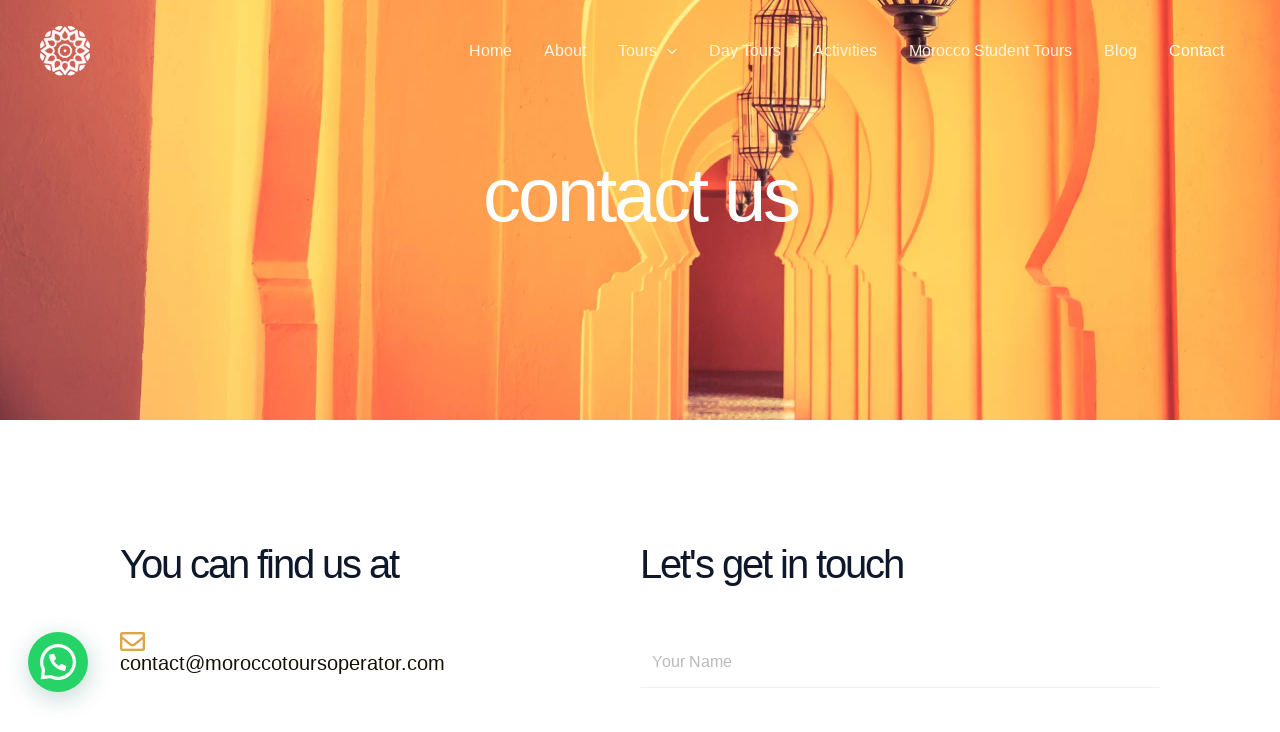

--- FILE ---
content_type: text/html; charset=UTF-8
request_url: https://moroccotoursoperator.com/travel-morocco-now/
body_size: 38491
content:
<!DOCTYPE html><html lang="en-US" prefix="og: https://ogp.me/ns#"><head><script data-no-optimize="1">var litespeed_docref=sessionStorage.getItem("litespeed_docref");litespeed_docref&&(Object.defineProperty(document,"referrer",{get:function(){return litespeed_docref}}),sessionStorage.removeItem("litespeed_docref"));</script> <meta charset="UTF-8"><meta name="viewport" content="width=device-width, initial-scale=1"><link rel="profile" href="https://gmpg.org/xfn/11"><link rel="alternate" hreflang="en" href="https://moroccotoursoperator.com/travel-morocco-now/" /><link rel="alternate" hreflang="es" href="https://moroccotoursoperator.com/es/viajar-marruecos-ahora/" /><link rel="alternate" hreflang="pt-br" href="https://moroccotoursoperator.com/pt-br/viajar-marrocos-agora/" /><link rel="alternate" hreflang="it" href="https://moroccotoursoperator.com/it/viaggiare-in-marocco-ora/" /><link rel="alternate" hreflang="fr" href="https://moroccotoursoperator.com/fr/voyager-maroc-maintenant/" /><link rel="alternate" hreflang="x-default" href="https://moroccotoursoperator.com/travel-morocco-now/" /><title>Travel Morocco Now Contact Us - Morocco Tours Operator</title><meta name="description" content="Contact Morocco Tours Operator to travel morocco now with us, we will take care of all the arrangements reservations, transport ..."/><meta name="robots" content="follow, index, max-snippet:-1, max-video-preview:-1, max-image-preview:large"/><link rel="canonical" href="https://moroccotoursoperator.com/travel-morocco-now/" /><meta property="og:locale" content="en_US" /><meta property="og:type" content="article" /><meta property="og:title" content="Travel Morocco Now Contact Us - Morocco Tours Operator" /><meta property="og:description" content="Contact Morocco Tours Operator to travel morocco now with us, we will take care of all the arrangements reservations, transport ..." /><meta property="og:url" content="https://moroccotoursoperator.com/travel-morocco-now/" /><meta property="og:site_name" content="Morocco Tours Operator" /><meta property="article:publisher" content="https://www.facebook.com/moroccotoursoperator/" /><meta property="article:author" content="https://web.facebook.com/moroccotoursoperator/" /><meta property="og:updated_time" content="2024-04-27T15:14:18+00:00" /><meta property="og:image" content="https://moroccotoursoperator.com/wp-admin/admin-ajax.php?action=rank_math_overlay_thumb&id=1570&type=play&hash=6b5c10e7d1cbb1b6e4f609bbcc76a728" /><meta property="og:image:secure_url" content="https://moroccotoursoperator.com/wp-admin/admin-ajax.php?action=rank_math_overlay_thumb&id=1570&type=play&hash=6b5c10e7d1cbb1b6e4f609bbcc76a728" /><meta property="og:image:width" content="640" /><meta property="og:image:height" content="676" /><meta property="og:image:alt" content="travel morocco now" /><meta property="og:image:type" content="image/jpeg" /><meta name="twitter:card" content="summary_large_image" /><meta name="twitter:title" content="Travel Morocco Now Contact Us - Morocco Tours Operator" /><meta name="twitter:description" content="Contact Morocco Tours Operator to travel morocco now with us, we will take care of all the arrangements reservations, transport ..." /><meta name="twitter:creator" content="@moroccotourslld" /><meta name="twitter:image" content="https://moroccotoursoperator.com/wp-admin/admin-ajax.php?action=rank_math_overlay_thumb&id=1570&type=play&hash=6b5c10e7d1cbb1b6e4f609bbcc76a728" /><meta name="twitter:label1" content="Time to read" /><meta name="twitter:data1" content="3 minutes" /> <script type="application/ld+json" class="rank-math-schema-pro">{"@context":"https://schema.org","@graph":[{"@type":"Place","@id":"https://moroccotoursoperator.com/#place","geo":{"@type":"GeoCoordinates","latitude":"31.599642140836416","longitude":" -8.033270576717143"},"hasMap":"https://www.google.com/maps/search/?api=1&amp;query=31.599642140836416, -8.033270576717143","address":{"@type":"PostalAddress","streetAddress":"N 430 LOT M'HAMID 4","addressLocality":"Marrakesh","addressRegion":"Marrakesh","postalCode":"40160","addressCountry":"MA"}},{"@type":["TravelAgency","Organization"],"@id":"https://moroccotoursoperator.com/#organization","name":"Morocco Tours Operator","url":"https://moroccotoursoperator.com","sameAs":["https://www.facebook.com/moroccotoursoperator/","https://www.instagram.com/moroccotoursoperator/","https://www.pinterest.com/moroccotoursoperator/","https://www.tiktok.com/@moroccotoursoperator","https://www.youtube.com/channel/UCwBYOrSSt-zp9MhyNgqobBA?sub_confirmation=1","https://www.tripadvisor.com/Attraction_Review-g293734-d24874963-Reviews-Morocco_Tours_Operator-Marrakech_Marrakech_Safi.html"],"email":"contact@moroccotoursoperator.com","address":{"@type":"PostalAddress","streetAddress":"N 430 LOT M'HAMID 4","addressLocality":"Marrakesh","addressRegion":"Marrakesh","postalCode":"40160","addressCountry":"MA"},"logo":{"@type":"ImageObject","@id":"https://moroccotoursoperator.com/#logo","url":"https://moroccotoursoperator.com/wp-content/uploads/2022/08/logowithname.png","contentUrl":"https://moroccotoursoperator.com/wp-content/uploads/2022/08/logowithname.png","caption":"Morocco Tours Operator","inLanguage":"en-US","width":"2506","height":"2506"},"priceRange":"$$$","openingHours":["Monday,Tuesday,Wednesday,Thursday,Friday 08:00-18:00","Saturday 08:00-12:00","Sunday Close"],"location":{"@id":"https://moroccotoursoperator.com/#place"},"image":{"@id":"https://moroccotoursoperator.com/#logo"},"telephone":"+212646695451"},{"@type":"WebSite","@id":"https://moroccotoursoperator.com/#website","url":"https://moroccotoursoperator.com","name":"Morocco Tours Operator","alternateName":"MTO","publisher":{"@id":"https://moroccotoursoperator.com/#organization"},"inLanguage":"en-US"},{"@type":"ImageObject","@id":"https://moroccotoursoperator.com/wp-content/uploads/2022/08/mika-W0i1N6FdCWA-unsplash.jpg","url":"https://moroccotoursoperator.com/wp-content/uploads/2022/08/mika-W0i1N6FdCWA-unsplash.jpg","width":"640","height":"676","caption":"travel morocco now","inLanguage":"en-US"},{"@type":"BreadcrumbList","@id":"https://moroccotoursoperator.com/travel-morocco-now/#breadcrumb","itemListElement":[{"@type":"ListItem","position":"1","item":{"@id":"https://moroccotoursoperator.com","name":"Home"}},{"@type":"ListItem","position":"2","item":{"@id":"https://moroccotoursoperator.com/travel-morocco-now/","name":"Contact"}}]},{"@type":"ContactPage","@id":"https://moroccotoursoperator.com/travel-morocco-now/#webpage","url":"https://moroccotoursoperator.com/travel-morocco-now/","name":"Travel Morocco Now Contact Us - Morocco Tours Operator","datePublished":"2021-11-21T15:14:44+00:00","dateModified":"2024-04-27T15:14:18+00:00","isPartOf":{"@id":"https://moroccotoursoperator.com/#website"},"primaryImageOfPage":{"@id":"https://moroccotoursoperator.com/wp-content/uploads/2022/08/mika-W0i1N6FdCWA-unsplash.jpg"},"inLanguage":"en-US","breadcrumb":{"@id":"https://moroccotoursoperator.com/travel-morocco-now/#breadcrumb"}}]}</script> <link rel="alternate" type="application/rss+xml" title="Morocco Tours Operator &raquo; Feed" href="https://moroccotoursoperator.com/feed/" /><link rel="alternate" type="application/rss+xml" title="Morocco Tours Operator &raquo; Comments Feed" href="https://moroccotoursoperator.com/comments/feed/" /><link rel="alternate" title="oEmbed (JSON)" type="application/json+oembed" href="https://moroccotoursoperator.com/wp-json/oembed/1.0/embed?url=https%3A%2F%2Fmoroccotoursoperator.com%2Ftravel-morocco-now%2F" /><link rel="alternate" title="oEmbed (XML)" type="text/xml+oembed" href="https://moroccotoursoperator.com/wp-json/oembed/1.0/embed?url=https%3A%2F%2Fmoroccotoursoperator.com%2Ftravel-morocco-now%2F&#038;format=xml" /><style id="litespeed-ccss">body,h1,h4,h6,html,li,textarea,ul{border:0;font-size:100%;font-style:inherit;font-weight:inherit;margin:0;outline:0;padding:0;vertical-align:baseline}html{-webkit-text-size-adjust:100%;-ms-text-size-adjust:100%}body{margin:0}nav{display:block}a{background-color:#fff0}a,a:visited{text-decoration:none}img{border:0}svg:not(:root){overflow:hidden}button,input,textarea{color:inherit;font:inherit;margin:0}button{overflow:visible}button{text-transform:none}button{-webkit-appearance:button}button::-moz-focus-inner,input::-moz-focus-inner{border:0;padding:0}input{line-height:normal}textarea{overflow:auto}.ast-container{max-width:100%}.ast-container{margin-left:auto;margin-right:auto;padding-left:20px;padding-right:20px}h1,h4,h6{clear:both}h1{color:#808285;font-size:2em;line-height:1.2}h4{color:#808285;line-height:1.5;font-size:1.3em}h6{color:#808285;line-height:1.7;font-size:1.1em}html{box-sizing:border-box}*,:after,:before{box-sizing:inherit}body{color:#808285;background:#fff;font-style:normal}ul{margin:0 0 1.5em 3em}ul{list-style:disc}li>ul{margin-bottom:0;margin-left:1.5em}i{font-style:italic}img{height:auto;max-width:100%}button,input,textarea{color:#808285;font-weight:400;font-size:100%;margin:0;vertical-align:baseline}button,input{line-height:normal}button{border:1px solid;border-color:var(--ast-border-color);border-radius:2px;background:#e6e6e6;padding:.6em 1em .4em;color:#fff}input[type=email],input[type=text],textarea{color:#666;border:1px solid var(--ast-border-color);border-radius:2px;-webkit-appearance:none}textarea{padding-left:3px;width:100%}a{color:#4169e1}.screen-reader-text{border:0;clip:rect(1px,1px,1px,1px);height:1px;margin:-1px;overflow:hidden;padding:0;position:absolute;width:1px;word-wrap:normal!important}body{-webkit-font-smoothing:antialiased;-moz-osx-font-smoothing:grayscale}body:not(.logged-in){position:relative}#page{position:relative}a{text-decoration:none}img{vertical-align:middle}input{line-height:1}body,button,textarea{line-height:1.85714285714286}body{background-color:#fff}#page{display:block}.main-navigation{height:100%;-js-display:inline-flex;display:inline-flex}.main-navigation ul{list-style:none;margin:0;padding-left:0;position:relative}.main-header-menu .menu-link{text-decoration:none;padding:0 1em;display:inline-block}.main-header-menu .menu-item{position:relative}.main-header-menu .sub-menu{width:240px;background:#fff;left:-999em;position:absolute;top:100%;z-index:99999;visibility:hidden}.main-header-menu .sub-menu .menu-link{padding:.9em 1em;display:block;word-wrap:break-word}.main-header-menu .sub-menu .menu-item:not(.menu-item-has-children) .menu-link .icon-arrow:first-of-type{display:none}.submenu-with-border .sub-menu{border-width:1px;border-style:solid}.submenu-with-border .sub-menu .menu-link{border-width:0 0 1px;border-style:solid}.ast-desktop .submenu-with-border .sub-menu>.menu-item:last-child>.menu-link{border-bottom-style:none}.ast-button-wrap{display:inline-block}.ast-button-wrap button{box-shadow:none;border:none}.ast-button-wrap .menu-toggle{padding:0;width:2.2em;height:2.1em;font-size:1.5em;font-weight:400;border-radius:2px;-webkit-font-smoothing:antialiased;-moz-osx-font-smoothing:grayscale;border-radius:2px;vertical-align:middle;line-height:1.85714285714286}.ast-button-wrap .menu-toggle.main-header-menu-toggle{padding:0 .5em;width:auto;text-align:center}.header-main-layout-1 .ast-main-header-bar-alignment{margin-left:auto}.site-navigation{height:100%}.ast-icon.icon-arrow svg{height:.6em;width:.6em;position:relative;margin-left:10px}.ast-icon svg:not([fill]){fill:currentColor}body{overflow-x:hidden}.ast-builder-grid-row{display:grid;grid-template-columns:auto auto;align-items:center;grid-column-gap:20px;overflow-wrap:anywhere}.ast-builder-grid-row>.site-header-section{flex-wrap:nowrap}.ast-builder-layout-element{align-items:center}.site-header-section{height:100%;min-height:0;align-items:center}.site-header-section>*{padding:0 10px}.site-header-section>div:first-child{padding-left:0}.site-header-section>div:last-child{padding-right:0}.site-header-section .ast-builder-menu{align-items:center}.ast-grid-right-section{justify-content:flex-end}.ast-logo-title-inline .ast-site-identity{padding:1em 0;-js-display:inline-flex;display:inline-flex;vertical-align:middle;align-items:center}.ahfb-svg-iconset{-js-display:inline-flex;display:inline-flex;align-self:center}.ahfb-svg-iconset svg{width:17px;height:17px}.ast-builder-grid-row-container{display:grid;align-content:center}.main-header-bar .main-header-bar-navigation{height:100%}.ast-nav-menu .sub-menu{line-height:1.45}.ast-builder-menu .main-navigation{padding:0}.ast-builder-menu .main-navigation>ul{align-self:center}.menu-toggle .ast-close-svg{display:none}.ast-mobile-header-wrap .menu-toggle .mobile-menu-toggle-icon{-js-display:inline-flex;display:inline-flex;align-self:center}.ast-mobile-header-wrap .ast-button-wrap .menu-toggle.main-header-menu-toggle{-js-display:flex;display:flex;align-items:center;width:auto;height:auto}.menu-toggle .mobile-menu-toggle-icon{-js-display:inline-flex;display:inline-flex;align-self:center}.ast-button-wrap .menu-toggle.main-header-menu-toggle{padding:.5em;align-items:center;-js-display:flex;display:flex}.site-header{z-index:99;position:relative}.main-header-bar-wrap{position:relative}.main-header-bar{background-color:#fff;border-bottom-color:var(--ast-border-color);border-bottom-style:solid}.main-header-bar{margin-left:auto;margin-right:auto}.ast-desktop .main-header-menu.ast-menu-shadow .sub-menu{box-shadow:0 4px 10px -2px rgb(0 0 0/.1)}.site-branding{line-height:1;align-self:center}.ast-menu-toggle{display:none;background:0 0;color:inherit;border-style:dotted;border-color:#fff0}.main-header-bar{z-index:4;position:relative}.main-header-bar .main-header-bar-navigation .sub-menu{line-height:1.45}.main-header-bar .main-header-bar-navigation .menu-item-has-children>.menu-link:after{line-height:normal}.ast-site-identity{padding:1em 0}.ast-desktop .main-header-menu>.menu-item .sub-menu:before{position:absolute;content:"";top:0;left:0;width:100%;transform:translateY(-100%)}input[type=email],input[type=text],textarea{color:#666;padding:.75em;height:auto;border-width:1px;border-style:solid;border-color:var(--ast-border-color);border-radius:2px;background:var(--ast-comment-inputs-background);box-shadow:none;box-sizing:border-box}textarea{width:100%}.ast-flex{-js-display:flex;display:flex;flex-wrap:wrap}.ast-inline-flex{-js-display:inline-flex;display:inline-flex;align-items:center;flex-wrap:wrap;align-content:center}.ast-flex-grow-1{flex-grow:1}:root{--ast-post-nav-space:0;--ast-container-default-xlg-padding:6.67em;--ast-container-default-lg-padding:5.67em;--ast-container-default-slg-padding:4.34em;--ast-container-default-md-padding:3.34em;--ast-container-default-sm-padding:6.67em;--ast-container-default-xs-padding:2.4em;--ast-container-default-xxs-padding:1.4em;--ast-code-block-background:#EEEEEE;--ast-comment-inputs-background:#FAFAFA;--ast-normal-container-width:1200px;--ast-narrow-container-width:750px;--ast-blog-title-font-weight:normal;--ast-blog-meta-weight:inherit;--ast-global-color-primary:var(--ast-global-color-5);--ast-global-color-secondary:var(--ast-global-color-4);--ast-global-color-alternate-background:var(--ast-global-color-7);--ast-global-color-subtle-background:var(--ast-global-color-6);--ast-bg-style-guide:#F8FAFC;--ast-shadow-style-guide:0px 0px 4px 0 #00000057;--ast-global-dark-bg-style:#fff;--ast-global-dark-lfs:#fbfbfb;--ast-widget-bg-color:#fafafa;--ast-wc-container-head-bg-color:#fbfbfb;--ast-title-layout-bg:#eeeeee;--ast-search-border-color:#e7e7e7;--ast-lifter-hover-bg:#e6e6e6;--ast-gallery-block-color:#000;--srfm-color-input-label:var(--ast-global-color-2)}html{font-size:100%}a{color:var(--ast-global-color-1)}body,button,input,textarea{font-family:Arial,Helvetica,Verdana,sans-serif;font-weight:400;font-size:16px;font-size:1rem;line-height:var(--ast-body-line-height,1.7em)}h1,h4,h6{font-family:Arial,Helvetica,Verdana,sans-serif;font-weight:400;text-transform:none}header .custom-logo-link img{max-width:50px;width:50px}h1{font-size:64px;font-size:4rem;font-weight:400;font-family:Arial,Helvetica,Verdana,sans-serif;line-height:1.4em;text-transform:none}h4{font-size:35px;font-size:2.1875rem;line-height:1.2em;font-weight:400;font-family:Arial,Helvetica,Verdana,sans-serif;text-transform:none}h6{font-size:15px;font-size:.9375rem;line-height:1.25em;font-weight:400;font-family:Arial,Helvetica,Verdana,sans-serif;text-transform:none}body,h1,h4,h6{color:var(--ast-global-color-3)}input{outline:none}.ast-logo-title-inline .site-logo-img{padding-right:1em}.site-logo-img img{filter:url(#ast-img-color-filter)}.site-logo-img .transparent-custom-logo img,.ast-theme-transparent-header .site-logo-img img{filter:url(#ast-img-color-filter-2)}.ast-page-builder-template .site-content>.ast-container{max-width:100%;padding:0}@media (max-width:921.9px){#ast-desktop-header{display:none}}@media (min-width:922px){#ast-mobile-header{display:none}}.elementor-widget-heading h1.elementor-heading-title{line-height:1.4em}.elementor-widget-heading h4.elementor-heading-title{line-height:1.2em}.menu-toggle,button{border-style:solid;border-top-width:0;border-right-width:0;border-left-width:0;border-bottom-width:0;color:var(--ast-global-color-2);border-color:var(--ast-global-color-0);background-color:var(--ast-global-color-0);padding-top:17px;padding-right:40px;padding-bottom:17px;padding-left:40px;font-family:inherit;font-weight:400;font-size:14px;font-size:.875rem;line-height:1em;text-transform:none;border-top-left-radius:4px;border-top-right-radius:4px;border-bottom-right-radius:4px;border-bottom-left-radius:4px}@media (max-width:921px){.menu-toggle,button{padding-top:16px;padding-right:32px;padding-bottom:16px;padding-left:32px;font-size:16px;font-size:1rem}}@media (max-width:544px){.menu-toggle,button{padding-top:15px;padding-right:28px;padding-bottom:15px;padding-left:28px;font-size:14px;font-size:.875rem}}@media (max-width:921px){.menu-toggle,button{font-size:16px;font-size:1rem}}@media (min-width:544px){.ast-container{max-width:100%}}@media (max-width:544px){.menu-toggle,button{font-size:14px;font-size:.875rem}}body{background-color:var(--ast-global-color-5);background-image:none}@media (max-width:921px){h1{font-size:30px}h4{font-size:35px;font-size:2.1875rem}header .custom-logo-link img{max-width:60px;width:60px}}@media (max-width:544px){h1{font-size:30px}h4{font-size:24px;font-size:1.5rem}header .custom-logo-link img{max-width:50px;width:50px}}@media (max-width:921px){html{font-size:91.2%}}@media (max-width:544px){html{font-size:91.2%}}@media (min-width:922px){.ast-container{max-width:1240px}}@media (min-width:922px){.site-content .ast-container{display:flex}}@media (max-width:921px){.site-content .ast-container{flex-direction:column}}.ast-theme-transparent-header [data-section="section-header-mobile-trigger"] .ast-button-wrap .mobile-menu-toggle-icon .ast-mobile-svg{fill:#fff}.ast-theme-transparent-header [data-section="section-header-mobile-trigger"] .ast-button-wrap .ast-mobile-menu-trigger-fill{background:var(--ast-global-color-0)}.ast-theme-transparent-header [data-section="section-header-mobile-trigger"] .ast-button-wrap .ast-mobile-menu-trigger-fill{color:#fff;border:none}ul{margin-left:20px}:root{--ast-global-color-0:#DCA54A;--ast-global-color-1:#D09A40;--ast-global-color-2:#0F172A;--ast-global-color-3:#4A4A4A;--ast-global-color-4:#FAF5E5;--ast-global-color-5:#FFFFFF;--ast-global-color-6:#F0E6C5;--ast-global-color-7:#141004;--ast-global-color-8:#222222}:root{--ast-border-color:#dddddd}.ast-theme-transparent-header #masthead .site-logo-img .transparent-custom-logo img{max-width:50px;width:50px}@media (max-width:921px){.ast-theme-transparent-header #masthead .site-logo-img .transparent-custom-logo img{max-width:60px;width:60px}}@media (max-width:543px){.ast-theme-transparent-header #masthead .site-logo-img .transparent-custom-logo img{max-width:50px;width:50px}}@media (min-width:921px){.ast-theme-transparent-header #masthead{position:absolute;left:0;right:0}.ast-theme-transparent-header .main-header-bar{background:none}}.ast-theme-transparent-header .ast-builder-menu .main-header-menu,.ast-theme-transparent-header .ast-builder-menu .main-header-menu .sub-menu,.ast-theme-transparent-header .ast-builder-menu .main-header-menu,.ast-theme-transparent-header .main-header-menu .menu-link{background-color:#fff0}.ast-theme-transparent-header .ast-builder-menu .main-header-menu .menu-item .sub-menu,.ast-theme-transparent-header .ast-builder-menu .main-header-menu .menu-item .sub-menu .menu-link,.ast-theme-transparent-header .main-header-menu .menu-item .sub-menu .menu-link,.ast-theme-transparent-header .main-header-menu .menu-item .sub-menu{background-color:var(--ast-global-color-2)}.ast-theme-transparent-header .ast-builder-menu .main-header-menu,.ast-theme-transparent-header .ast-builder-menu .main-header-menu .menu-link,.ast-theme-transparent-header [CLASS*="ast-builder-menu-"] .main-header-menu .menu-item>.menu-link,.ast-theme-transparent-header .ast-builder-menu .main-header-menu .menu-item>.ast-menu-toggle,.ast-theme-transparent-header .ast-builder-menu .main-header-menu .menu-item>.ast-menu-toggle,.ast-theme-transparent-header .main-header-menu .menu-link{color:var(--ast-global-color-4)}.ast-theme-transparent-header .ast-builder-menu .main-header-menu .current-menu-item>.menu-link,.ast-theme-transparent-header [CLASS*="ast-builder-menu-"] .main-header-menu .current-menu-item>.menu-link,.ast-theme-transparent-header .main-header-menu .current-menu-item>.menu-link{color:var(--ast-global-color-5)}.ast-theme-transparent-header .ast-builder-menu .main-header-menu .menu-item .sub-menu .menu-link,.ast-theme-transparent-header .main-header-menu .menu-item .sub-menu .menu-link{background-color:#fff0}@media (max-width:921px){.ast-theme-transparent-header #masthead{position:absolute;left:0;right:0}.ast-theme-transparent-header .main-header-bar{background:none}}@media (max-width:921px){.ast-theme-transparent-header .main-header-menu .menu-link{background-color:#fff}.ast-theme-transparent-header .ast-builder-menu .main-header-menu .menu-item .sub-menu,.ast-theme-transparent-header .ast-builder-menu .main-header-menu .menu-item .sub-menu .menu-link,.ast-theme-transparent-header .main-header-menu .menu-item .sub-menu .menu-link,.ast-theme-transparent-header .main-header-menu .menu-item .sub-menu{background-color:var(--ast-global-color-5)}.ast-theme-transparent-header .ast-builder-menu .main-header-menu,.ast-theme-transparent-header .ast-builder-menu .main-header-menu .menu-link,.ast-theme-transparent-header [CLASS*="ast-builder-menu-"] .main-header-menu .menu-item>.menu-link,.ast-theme-transparent-header .ast-builder-menu .main-header-menu .menu-item>.ast-menu-toggle,.ast-theme-transparent-header .ast-builder-menu .main-header-menu .menu-item>.ast-menu-toggle,.ast-theme-transparent-header .main-header-menu .menu-link{color:#000}.ast-theme-transparent-header .ast-builder-menu .main-header-menu .current-menu-item>.menu-link,.ast-theme-transparent-header [CLASS*="ast-builder-menu-"] .main-header-menu .current-menu-item>.menu-link,.ast-theme-transparent-header .main-header-menu .current-menu-item>.menu-link{color:var(--ast-global-color-0)}}@media (max-width:544px){.ast-theme-transparent-header .main-header-menu .menu-link{background-color:#fff}.ast-theme-transparent-header .ast-builder-menu .main-header-menu .menu-item .sub-menu,.ast-theme-transparent-header .ast-builder-menu .main-header-menu .menu-item .sub-menu .menu-link,.ast-theme-transparent-header .main-header-menu .menu-item .sub-menu .menu-link,.ast-theme-transparent-header .main-header-menu .menu-item .sub-menu{background-color:var(--ast-global-color-5)}.ast-theme-transparent-header .ast-builder-menu .main-header-menu,.ast-theme-transparent-header .ast-builder-menu .main-header-menu .menu-item>.menu-link,.ast-theme-transparent-header .ast-builder-menu .main-header-menu .menu-link,.ast-theme-transparent-header .ast-builder-menu .main-header-menu .menu-item>.ast-menu-toggle,.ast-theme-transparent-header .ast-builder-menu .main-header-menu .menu-item>.ast-menu-toggle,.ast-theme-transparent-header .main-header-menu .menu-link{color:#000}.ast-theme-transparent-header .ast-builder-menu .main-header-menu .current-menu-item>.menu-link,.ast-theme-transparent-header [CLASS*="ast-builder-menu-"] .main-header-menu .current-menu-item>.menu-link,.ast-theme-transparent-header .main-header-menu .current-menu-item>.menu-link{color:var(--ast-global-color-0)}}.ast-theme-transparent-header #ast-desktop-header>.ast-main-header-wrap>.main-header-bar{border-bottom-width:0;border-bottom-style:solid}h1,h4,h6{color:var(--ast-global-color-2)}@media (max-width:921px){.ast-builder-layout-element .ast-site-identity{margin-top:5px;margin-left:15px}}@media (max-width:544px){.ast-builder-layout-element .ast-site-identity{margin-top:5px;margin-bottom:0;margin-left:20px;margin-right:0}}.ast-builder-layout-element[data-section="title_tagline"]{display:flex}.ast-builder-menu-1{font-family:inherit;font-weight:inherit}.ast-builder-menu-1 .menu-item>.menu-link{color:var(--ast-global-color-3)}.ast-builder-menu-1 .menu-item>.ast-menu-toggle{color:var(--ast-global-color-3)}.ast-builder-menu-1 .menu-item.current-menu-item>.menu-link{color:var(--ast-global-color-1)}.ast-builder-menu-1 .sub-menu{border-top-width:2px;border-bottom-width:0;border-right-width:0;border-left-width:0;border-color:var(--ast-global-color-0);border-style:solid}.ast-builder-menu-1 .main-header-menu>.menu-item>.sub-menu{margin-top:0}.ast-desktop .ast-builder-menu-1 .main-header-menu>.menu-item>.sub-menu:before{height:calc(0px + 2px + 5px)}.ast-desktop .ast-builder-menu-1 .menu-item .sub-menu .menu-link{border-style:none}@media (max-width:921px){.ast-builder-menu-1 .menu-item-has-children>.menu-link:after{content:unset}.ast-builder-menu-1 .main-header-menu>.menu-item>.sub-menu{margin-top:0}}@media (max-width:544px){.ast-builder-menu-1 .main-header-menu>.menu-item>.sub-menu{margin-top:0}}.ast-builder-menu-1{display:flex}.elementor-widget-heading .elementor-heading-title{margin:0}.elementor-page .ast-menu-toggle{color:unset!important;background:unset!important}.elementor-template-full-width .ast-container{display:block}.screen-reader-text{top:0!important}@media (min-width:922px){.main-header-bar{border-bottom-width:1px}}.main-header-menu .menu-item{-js-display:flex;display:flex;-webkit-box-pack:center;-webkit-justify-content:center;-moz-box-pack:center;-ms-flex-pack:center;justify-content:center;-webkit-box-orient:vertical;-webkit-box-direction:normal;-webkit-flex-direction:column;-moz-box-orient:vertical;-moz-box-direction:normal;-ms-flex-direction:column;flex-direction:column}.main-header-menu>.menu-item>.menu-link{height:100%;-webkit-box-align:center;-webkit-align-items:center;-moz-box-align:center;-ms-flex-align:center;align-items:center;-js-display:flex;display:flex}@media (min-width:922px){.ast-builder-menu .main-navigation>ul>li:last-child a{margin-right:0}}#ast-scroll-top{display:none;position:fixed;text-align:center;z-index:99;width:2.1em;height:2.1em;line-height:2.1;color:#fff;border-radius:2px;content:"";outline:inherit}@media (min-width:769px){#ast-scroll-top{content:"769"}}#ast-scroll-top .ast-icon.icon-arrow svg{margin-left:0;vertical-align:middle;transform:translate(0,-20%) rotate(180deg);width:1.6em}.ast-scroll-to-top-right{right:30px;bottom:30px}#ast-scroll-top{background-color:var(--ast-global-color-1);font-size:16px}@media (max-width:921px){#ast-scroll-top .ast-icon.icon-arrow svg{width:1em}}.ast-mobile-header-content>*{padding:10px 0;height:auto}.ast-mobile-header-content>*:first-child{padding-top:10px}.ast-mobile-header-content>.ast-builder-menu{padding-top:0}.ast-mobile-header-content>*:last-child{padding-bottom:0}.ast-mobile-header-wrap .ast-mobile-header-content{display:none}.ast-mobile-header-wrap .ast-mobile-header-content{background-color:#fff}.ast-mobile-header-content>*{padding-top:0;padding-bottom:0}.content-align-flex-start .ast-builder-layout-element{justify-content:flex-start}.content-align-flex-start .main-header-menu{text-align:left}.ast-mobile-header-wrap .ast-primary-header-bar,.ast-primary-header-bar .site-primary-header-wrap{min-height:70px}.ast-desktop .ast-primary-header-bar .main-header-menu>.menu-item{line-height:70px}@media (min-width:922px){.ast-primary-header-bar{border-bottom-width:0;border-bottom-color:#eaeaea;border-bottom-style:solid}}.ast-primary-header-bar{background-image:none}.ast-desktop .ast-primary-header-bar.main-header-bar{margin-top:10px;margin-bottom:10px}@media (max-width:544px){.ast-desktop .ast-primary-header-bar.main-header-bar{padding-top:0;padding-bottom:0;padding-left:0;padding-right:0;margin-top:0;margin-bottom:0;margin-left:0;margin-right:0}}.ast-primary-header-bar{display:block}[data-section="section-header-mobile-trigger"] .ast-button-wrap .ast-mobile-menu-trigger-fill{color:var(--ast-global-color-5);border:none;background:var(--ast-global-color-0);border-top-left-radius:100px;border-top-right-radius:100px;border-bottom-right-radius:100px;border-bottom-left-radius:100px}[data-section="section-header-mobile-trigger"] .ast-button-wrap .mobile-menu-toggle-icon .ast-mobile-svg{width:22px;height:22px;fill:var(--ast-global-color-5)}@media (max-width:921px){[data-section="section-header-mobile-trigger"] .ast-button-wrap .menu-toggle{margin-top:5px;margin-right:15px}}@media (max-width:544px){[data-section="section-header-mobile-trigger"] .ast-button-wrap .menu-toggle{margin-top:5px;margin-bottom:0;margin-left:0;margin-right:20px}}:root{--e-global-color-astglobalcolor0:#DCA54A;--e-global-color-astglobalcolor1:#D09A40;--e-global-color-astglobalcolor2:#0F172A;--e-global-color-astglobalcolor3:#4A4A4A;--e-global-color-astglobalcolor4:#FAF5E5;--e-global-color-astglobalcolor5:#FFFFFF;--e-global-color-astglobalcolor6:#F0E6C5;--e-global-color-astglobalcolor7:#141004;--e-global-color-astglobalcolor8:#222222}:root{--wp--preset--aspect-ratio--square:1;--wp--preset--aspect-ratio--4-3:4/3;--wp--preset--aspect-ratio--3-4:3/4;--wp--preset--aspect-ratio--3-2:3/2;--wp--preset--aspect-ratio--2-3:2/3;--wp--preset--aspect-ratio--16-9:16/9;--wp--preset--aspect-ratio--9-16:9/16;--wp--preset--color--black:#000000;--wp--preset--color--cyan-bluish-gray:#abb8c3;--wp--preset--color--white:#ffffff;--wp--preset--color--pale-pink:#f78da7;--wp--preset--color--vivid-red:#cf2e2e;--wp--preset--color--luminous-vivid-orange:#ff6900;--wp--preset--color--luminous-vivid-amber:#fcb900;--wp--preset--color--light-green-cyan:#7bdcb5;--wp--preset--color--vivid-green-cyan:#00d084;--wp--preset--color--pale-cyan-blue:#8ed1fc;--wp--preset--color--vivid-cyan-blue:#0693e3;--wp--preset--color--vivid-purple:#9b51e0;--wp--preset--color--ast-global-color-0:var(--ast-global-color-0);--wp--preset--color--ast-global-color-1:var(--ast-global-color-1);--wp--preset--color--ast-global-color-2:var(--ast-global-color-2);--wp--preset--color--ast-global-color-3:var(--ast-global-color-3);--wp--preset--color--ast-global-color-4:var(--ast-global-color-4);--wp--preset--color--ast-global-color-5:var(--ast-global-color-5);--wp--preset--color--ast-global-color-6:var(--ast-global-color-6);--wp--preset--color--ast-global-color-7:var(--ast-global-color-7);--wp--preset--color--ast-global-color-8:var(--ast-global-color-8);--wp--preset--gradient--vivid-cyan-blue-to-vivid-purple:linear-gradient(135deg,rgb(6,147,227) 0%,rgb(155,81,224) 100%);--wp--preset--gradient--light-green-cyan-to-vivid-green-cyan:linear-gradient(135deg,rgb(122,220,180) 0%,rgb(0,208,130) 100%);--wp--preset--gradient--luminous-vivid-amber-to-luminous-vivid-orange:linear-gradient(135deg,rgb(252,185,0) 0%,rgb(255,105,0) 100%);--wp--preset--gradient--luminous-vivid-orange-to-vivid-red:linear-gradient(135deg,rgb(255,105,0) 0%,rgb(207,46,46) 100%);--wp--preset--gradient--very-light-gray-to-cyan-bluish-gray:linear-gradient(135deg,rgb(238,238,238) 0%,rgb(169,184,195) 100%);--wp--preset--gradient--cool-to-warm-spectrum:linear-gradient(135deg,rgb(74,234,220) 0%,rgb(151,120,209) 20%,rgb(207,42,186) 40%,rgb(238,44,130) 60%,rgb(251,105,98) 80%,rgb(254,248,76) 100%);--wp--preset--gradient--blush-light-purple:linear-gradient(135deg,rgb(255,206,236) 0%,rgb(152,150,240) 100%);--wp--preset--gradient--blush-bordeaux:linear-gradient(135deg,rgb(254,205,165) 0%,rgb(254,45,45) 50%,rgb(107,0,62) 100%);--wp--preset--gradient--luminous-dusk:linear-gradient(135deg,rgb(255,203,112) 0%,rgb(199,81,192) 50%,rgb(65,88,208) 100%);--wp--preset--gradient--pale-ocean:linear-gradient(135deg,rgb(255,245,203) 0%,rgb(182,227,212) 50%,rgb(51,167,181) 100%);--wp--preset--gradient--electric-grass:linear-gradient(135deg,rgb(202,248,128) 0%,rgb(113,206,126) 100%);--wp--preset--gradient--midnight:linear-gradient(135deg,rgb(2,3,129) 0%,rgb(40,116,252) 100%);--wp--preset--font-size--small:13px;--wp--preset--font-size--medium:20px;--wp--preset--font-size--large:36px;--wp--preset--font-size--x-large:42px;--wp--preset--spacing--20:0.44rem;--wp--preset--spacing--30:0.67rem;--wp--preset--spacing--40:1rem;--wp--preset--spacing--50:1.5rem;--wp--preset--spacing--60:2.25rem;--wp--preset--spacing--70:3.38rem;--wp--preset--spacing--80:5.06rem;--wp--preset--shadow--natural:6px 6px 9px rgba(0, 0, 0, 0.2);--wp--preset--shadow--deep:12px 12px 50px rgba(0, 0, 0, 0.4);--wp--preset--shadow--sharp:6px 6px 0px rgba(0, 0, 0, 0.2);--wp--preset--shadow--outlined:6px 6px 0px -3px rgb(255, 255, 255), 6px 6px rgb(0, 0, 0);--wp--preset--shadow--crisp:6px 6px 0px rgb(0, 0, 0)}:root{--wp--style--global--content-size:var(--wp--custom--ast-content-width-size);--wp--style--global--wide-size:var(--wp--custom--ast-wide-width-size)}:where(body){margin:0}:root{--wp--style--block-gap:24px}body{padding-top:0;padding-right:0;padding-bottom:0;padding-left:0}a:where(:not(.wp-element-button)){text-decoration:none}.wpforms-container noscript.wpforms-error-noscript{color:#900}.wpforms-container .wpforms-submit-spinner{margin-inline-start:.5em;vertical-align:middle}.wpforms-container{margin-bottom:26px}div.wpforms-container .wpforms-form textarea{resize:vertical}.wpforms-container textarea.wpforms-field-medium{height:120px}.wpforms-container input.wpforms-field-large{max-width:100%}.wpforms-container .wpforms-field{padding:10px 0;position:relative}.wpforms-container .wpforms-field-label{display:block;font-weight:700;float:none;word-break:break-word;word-wrap:break-word}.wpforms-container .wpforms-field-label.wpforms-label-hide{position:absolute;clip:rect(0 0 0 0);width:1px;height:1px;margin:-1px;overflow:hidden}.wpforms-container .wpforms-required-label{color:red;font-weight:400}.wpforms-container input[type=email],.wpforms-container input[type=text],.wpforms-container textarea{display:block;width:100%;box-sizing:border-box;-webkit-box-sizing:border-box;-moz-box-sizing:border-box;float:none;font-family:inherit}@media only screen and (max-width:600px){.wpforms-container .wpforms-field:not(.wpforms-field-phone):not(.wpforms-field-select-style-modern):not(.wpforms-field-radio):not(.wpforms-field-checkbox):not(.wpforms-field-layout):not(.wpforms-field-repeater){overflow-x:hidden}.wpforms-container .wpforms-field{padding-right:1px;padding-left:1px}.wpforms-container .wpforms-form .wpforms-field>*{max-width:100%}}:root{--direction-multiplier:1}.screen-reader-text{height:1px;margin:-1px;overflow:hidden;padding:0;position:absolute;top:-10000em;width:1px;clip:rect(0,0,0,0);border:0}.elementor *,.elementor :after,.elementor :before{box-sizing:border-box}.elementor a{box-shadow:none;text-decoration:none}.elementor img{border:none;border-radius:0;box-shadow:none;height:auto;max-width:100%}.elementor .elementor-background-overlay{inset:0;position:absolute}.elementor-element{--flex-direction:initial;--flex-wrap:initial;--justify-content:initial;--align-items:initial;--align-content:initial;--gap:initial;--flex-basis:initial;--flex-grow:initial;--flex-shrink:initial;--order:initial;--align-self:initial;align-self:var(--align-self);flex-basis:var(--flex-basis);flex-grow:var(--flex-grow);flex-shrink:var(--flex-shrink);order:var(--order)}.elementor-element:where(.e-con-full,.elementor-widget){align-content:var(--align-content);align-items:var(--align-items);flex-direction:var(--flex-direction);flex-wrap:var(--flex-wrap);gap:var(--row-gap) var(--column-gap);justify-content:var(--justify-content)}:root{--page-title-display:block}.elementor-section{position:relative}.elementor-section .elementor-container{display:flex;margin-left:auto;margin-right:auto;position:relative}@media (max-width:1024px){.elementor-section .elementor-container{flex-wrap:wrap}}.elementor-section.elementor-section-boxed>.elementor-container{max-width:1140px}.elementor-section.elementor-section-items-middle>.elementor-container{align-items:center}.elementor-widget-wrap{align-content:flex-start;flex-wrap:wrap;position:relative;width:100%}.elementor:not(.elementor-bc-flex-widget) .elementor-widget-wrap{display:flex}.elementor-widget-wrap>.elementor-element{width:100%}.elementor-widget{position:relative}.elementor-widget:not(:last-child){margin-bottom:var(--kit-widget-spacing,20px)}.elementor-column{display:flex;min-height:1px;position:relative}.elementor-column-gap-default>.elementor-column>.elementor-element-populated{padding:10px}@media (min-width:768px){.elementor-column.elementor-col-50{width:50%}.elementor-column.elementor-col-100{width:100%}}@media (max-width:767px){.elementor-reverse-mobile>.elementor-container>:first-child{order:10}.elementor-reverse-mobile>.elementor-container>:nth-child(2){order:9}.elementor-column{width:100%}}@media (prefers-reduced-motion:no-preference){html{scroll-behavior:smooth}}.elementor-heading-title{line-height:1;margin:0;padding:0}.elementor-icon{color:#69727d;display:inline-block;font-size:50px;line-height:1;text-align:center}.elementor-icon i{display:block;height:1em;position:relative;width:1em}.elementor-icon i:before{left:50%;position:absolute;transform:translateX(-50%)}.elementor-kit-1316{--e-global-color-primary:#6EC1E4;--e-global-color-secondary:#54595F;--e-global-color-text:#7A7A7A;--e-global-color-2e6c5c0:#9FCE00;--e-global-typography-primary-font-family:"Roboto";--e-global-typography-primary-font-weight:600;--e-global-typography-secondary-font-family:"Roboto Slab";--e-global-typography-secondary-font-weight:400;--e-global-typography-text-font-family:"Roboto";--e-global-typography-text-font-weight:400;--e-global-typography-accent-font-family:"Roboto";--e-global-typography-accent-font-weight:500}.elementor-section.elementor-section-boxed>.elementor-container{max-width:1140px}.elementor-widget:not(:last-child){margin-block-end:20px}.elementor-element{--widgets-spacing:20px 20px;--widgets-spacing-row:20px;--widgets-spacing-column:20px}@media (max-width:1024px){.elementor-section.elementor-section-boxed>.elementor-container{max-width:1024px}}@media (max-width:767px){.elementor-section.elementor-section-boxed>.elementor-container{max-width:767px}}.elementor-16 .elementor-element.elementor-element-6713cc3:not(.elementor-motion-effects-element-type-background){background-image:url(https://moroccotoursoperator.com/wp-content/uploads/2022/08/morocco-lamp-architecture-scaled.webp);background-position:bottom center;background-repeat:no-repeat;background-size:cover}.elementor-16 .elementor-element.elementor-element-6713cc3>.elementor-background-overlay{background-color:#000;opacity:.1}.elementor-16 .elementor-element.elementor-element-6713cc3>.elementor-container{min-height:420px}.elementor-16 .elementor-element.elementor-element-9654805>.elementor-widget-container{margin:0 0 0 0;padding:0 0 30px 0}.elementor-16 .elementor-element.elementor-element-9654805{text-align:center}.elementor-16 .elementor-element.elementor-element-9654805 .elementor-heading-title{font-size:76px;letter-spacing:-3px;color:var(--e-global-color-astglobalcolor5)}.elementor-16 .elementor-element.elementor-element-67f828f{padding:120px 0 120px 0}.elementor-16 .elementor-element.elementor-element-c2e76a9>.elementor-element-populated{margin:0 0 0 0;--e-column-margin-right:0px;--e-column-margin-left:0px;padding:0 0 0 0}.elementor-16 .elementor-element.elementor-element-fa3a30c>.elementor-element-populated{padding:0 50px 0 50px}.elementor-16 .elementor-element.elementor-element-b29413d>.elementor-widget-container{padding:0 0 15px 0}.elementor-16 .elementor-element.elementor-element-b29413d{text-align:left}.elementor-16 .elementor-element.elementor-element-b29413d .elementor-heading-title{font-size:40px;letter-spacing:-2px}.elementor-16 .elementor-element.elementor-element-ce3153c>.elementor-widget-container{padding:6px 0 25px 0}.elementor-16 .elementor-element.elementor-element-ce3153c .elementor-icon-box-wrapper{align-items:end;text-align:left}.elementor-16 .elementor-element.elementor-element-ce3153c{--icon-box-icon-margin:15px}.elementor-16 .elementor-element.elementor-element-ce3153c .elementor-icon-box-title{margin-block-end:5px;color:var(--e-global-color-astglobalcolor7)}.elementor-16 .elementor-element.elementor-element-ce3153c.elementor-view-default .elementor-icon{fill:var(--e-global-color-astglobalcolor0);color:var(--e-global-color-astglobalcolor0);border-color:var(--e-global-color-astglobalcolor0)}.elementor-16 .elementor-element.elementor-element-ce3153c .elementor-icon{font-size:25px}.elementor-16 .elementor-element.elementor-element-ce3153c .elementor-icon-box-title,.elementor-16 .elementor-element.elementor-element-ce3153c .elementor-icon-box-title a{font-size:20px;font-weight:400;line-height:18px;letter-spacing:0}.elementor-16 .elementor-element.elementor-element-4eb818d>.elementor-widget-container{padding:6px 0 25px 0}.elementor-16 .elementor-element.elementor-element-4eb818d .elementor-icon-box-wrapper{align-items:end;text-align:left}.elementor-16 .elementor-element.elementor-element-4eb818d{--icon-box-icon-margin:15px}.elementor-16 .elementor-element.elementor-element-4eb818d .elementor-icon-box-title{margin-block-end:5px;color:var(--e-global-color-astglobalcolor7)}.elementor-16 .elementor-element.elementor-element-4eb818d.elementor-view-default .elementor-icon{fill:var(--e-global-color-astglobalcolor0);color:var(--e-global-color-astglobalcolor0);border-color:var(--e-global-color-astglobalcolor0)}.elementor-16 .elementor-element.elementor-element-4eb818d .elementor-icon{font-size:25px}.elementor-16 .elementor-element.elementor-element-4eb818d .elementor-icon-box-title,.elementor-16 .elementor-element.elementor-element-4eb818d .elementor-icon-box-title a{font-size:20px;font-weight:400;line-height:18px;letter-spacing:0}.elementor-16 .elementor-element.elementor-element-cfc09f0>.elementor-widget-container{padding:6px 0 25px 0}.elementor-16 .elementor-element.elementor-element-cfc09f0 .elementor-icon-box-wrapper{align-items:center;text-align:left}.elementor-16 .elementor-element.elementor-element-cfc09f0{--icon-box-icon-margin:15px}.elementor-16 .elementor-element.elementor-element-cfc09f0 .elementor-icon-box-title{margin-block-end:5px;color:var(--e-global-color-astglobalcolor7)}.elementor-16 .elementor-element.elementor-element-cfc09f0.elementor-view-default .elementor-icon{fill:var(--e-global-color-astglobalcolor0);color:var(--e-global-color-astglobalcolor0);border-color:var(--e-global-color-astglobalcolor0)}.elementor-16 .elementor-element.elementor-element-cfc09f0 .elementor-icon{font-size:25px}.elementor-16 .elementor-element.elementor-element-cfc09f0 .elementor-icon-box-title,.elementor-16 .elementor-element.elementor-element-cfc09f0 .elementor-icon-box-title a{font-size:20px;font-weight:400;line-height:18px;letter-spacing:0}.elementor-16 .elementor-element.elementor-element-26addf8>.elementor-widget-container{padding:6px 0 25px 0}.elementor-16 .elementor-element.elementor-element-26addf8 .elementor-icon-box-wrapper{align-items:center;text-align:left}.elementor-16 .elementor-element.elementor-element-26addf8{--icon-box-icon-margin:15px}.elementor-16 .elementor-element.elementor-element-26addf8 .elementor-icon-box-title{margin-block-end:5px;color:var(--e-global-color-astglobalcolor7)}.elementor-16 .elementor-element.elementor-element-26addf8.elementor-view-default .elementor-icon{fill:var(--e-global-color-astglobalcolor0);color:var(--e-global-color-astglobalcolor0);border-color:var(--e-global-color-astglobalcolor0)}.elementor-16 .elementor-element.elementor-element-26addf8 .elementor-icon{font-size:25px}.elementor-16 .elementor-element.elementor-element-26addf8 .elementor-icon-box-title,.elementor-16 .elementor-element.elementor-element-26addf8 .elementor-icon-box-title a{font-size:20px;font-weight:400;line-height:18px;letter-spacing:0}.elementor-16 .elementor-element.elementor-element-a389ae0>.elementor-element-populated{padding:0 50px 0 0}.elementor-16 .elementor-element.elementor-element-1506722>.elementor-widget-container{padding:0 0 15px 0}.elementor-16 .elementor-element.elementor-element-1506722{text-align:left}.elementor-16 .elementor-element.elementor-element-1506722 .elementor-heading-title{font-size:40px;letter-spacing:-2px}.elementor-16 .elementor-element.elementor-element-daf237d>.elementor-widget-container{padding:3px 0 0 0}@media (max-width:1024px){.elementor-16 .elementor-element.elementor-element-6713cc3>.elementor-container{min-height:330px}.elementor-16 .elementor-element.elementor-element-6713cc3{padding:0 0 0 0}.elementor-16 .elementor-element.elementor-element-9654805>.elementor-widget-container{margin:0 0 0 0;padding:0 0 0 0}.elementor-16 .elementor-element.elementor-element-67f828f{padding:50px 15px 50px 15px}.elementor-16 .elementor-element.elementor-element-59cf71f{padding:20px 10px 0 10px}.elementor-16 .elementor-element.elementor-element-fa3a30c>.elementor-element-populated{padding:0 28px 0 28px}.elementor-16 .elementor-element.elementor-element-b29413d .elementor-heading-title{font-size:32px}.elementor-16 .elementor-element.elementor-element-ce3153c>.elementor-widget-container{padding:7px 0 10px 0}.elementor-16 .elementor-element.elementor-element-ce3153c .elementor-icon-box-title{margin-block-end:10px}.elementor-16 .elementor-element.elementor-element-ce3153c .elementor-icon-box-title,.elementor-16 .elementor-element.elementor-element-ce3153c .elementor-icon-box-title a{font-size:13px}.elementor-16 .elementor-element.elementor-element-4eb818d>.elementor-widget-container{padding:7px 0 10px 0}.elementor-16 .elementor-element.elementor-element-4eb818d .elementor-icon-box-title{margin-block-end:10px}.elementor-16 .elementor-element.elementor-element-4eb818d .elementor-icon-box-title,.elementor-16 .elementor-element.elementor-element-4eb818d .elementor-icon-box-title a{font-size:13px}.elementor-16 .elementor-element.elementor-element-cfc09f0>.elementor-widget-container{padding:7px 0 10px 0}.elementor-16 .elementor-element.elementor-element-cfc09f0 .elementor-icon-box-title{margin-block-end:10px}.elementor-16 .elementor-element.elementor-element-cfc09f0 .elementor-icon-box-title,.elementor-16 .elementor-element.elementor-element-cfc09f0 .elementor-icon-box-title a{font-size:13px}.elementor-16 .elementor-element.elementor-element-26addf8>.elementor-widget-container{padding:7px 0 10px 0}.elementor-16 .elementor-element.elementor-element-26addf8 .elementor-icon-box-title{margin-block-end:10px}.elementor-16 .elementor-element.elementor-element-26addf8 .elementor-icon-box-title,.elementor-16 .elementor-element.elementor-element-26addf8 .elementor-icon-box-title a{font-size:13px}.elementor-16 .elementor-element.elementor-element-a389ae0>.elementor-element-populated{margin:0 0 0 0;--e-column-margin-right:0px;--e-column-margin-left:0px;padding:0 28px 0 28px}.elementor-16 .elementor-element.elementor-element-1506722 .elementor-heading-title{font-size:32px}.elementor-16 .elementor-element.elementor-element-daf237d>.elementor-widget-container{margin:0 0 0 0;padding:7px 0 0 0}}@media (max-width:767px){.elementor-16 .elementor-element.elementor-element-9654805 .elementor-heading-title{font-size:54px}.elementor-16 .elementor-element.elementor-element-67f828f{padding:40px 20px 70px 20px}.elementor-16 .elementor-element.elementor-element-fa3a30c>.elementor-element-populated{margin:0 0 0 0;--e-column-margin-right:0px;--e-column-margin-left:0px;padding:40px 0 0 0}.elementor-16 .elementor-element.elementor-element-b29413d{text-align:center}.elementor-16 .elementor-element.elementor-element-b29413d .elementor-heading-title{font-size:36px}.elementor-16 .elementor-element.elementor-element-ce3153c>.elementor-widget-container{padding:7px 0 15px 0}.elementor-16 .elementor-element.elementor-element-ce3153c .elementor-icon-box-wrapper{text-align:center}.elementor-16 .elementor-element.elementor-element-ce3153c .elementor-icon-box-title{margin-block-end:8px}.elementor-16 .elementor-element.elementor-element-4eb818d>.elementor-widget-container{padding:7px 0 15px 0}.elementor-16 .elementor-element.elementor-element-4eb818d .elementor-icon-box-wrapper{text-align:center}.elementor-16 .elementor-element.elementor-element-4eb818d .elementor-icon-box-title{margin-block-end:8px}.elementor-16 .elementor-element.elementor-element-cfc09f0>.elementor-widget-container{padding:7px 0 15px 0}.elementor-16 .elementor-element.elementor-element-cfc09f0 .elementor-icon-box-wrapper{text-align:center}.elementor-16 .elementor-element.elementor-element-cfc09f0 .elementor-icon-box-title{margin-block-end:8px}.elementor-16 .elementor-element.elementor-element-26addf8>.elementor-widget-container{padding:7px 0 15px 0}.elementor-16 .elementor-element.elementor-element-26addf8 .elementor-icon-box-wrapper{text-align:center}.elementor-16 .elementor-element.elementor-element-26addf8 .elementor-icon-box-title{margin-block-end:8px}.elementor-16 .elementor-element.elementor-element-a389ae0>.elementor-element-populated{margin:0 0 0 0;--e-column-margin-right:0px;--e-column-margin-left:0px;padding:0 0 0 0}.elementor-16 .elementor-element.elementor-element-1506722{text-align:center}.elementor-16 .elementor-element.elementor-element-1506722 .elementor-heading-title{font-size:36px}.elementor-16 .elementor-element.elementor-element-daf237d>.elementor-widget-container{padding:0 0 0 0}}@media (min-width:768px){.elementor-16 .elementor-element.elementor-element-fa3a30c{width:50%}.elementor-16 .elementor-element.elementor-element-a389ae0{width:50%}}@media (max-width:1024px) and (min-width:768px){.elementor-16 .elementor-element.elementor-element-fa3a30c{width:45%}.elementor-16 .elementor-element.elementor-element-a389ae0{width:55%}}@media (min-width:1025px){.elementor-16 .elementor-element.elementor-element-6713cc3:not(.elementor-motion-effects-element-type-background){background-attachment:scroll}}.elementor-widget-icon-box .elementor-icon-box-wrapper{display:flex;flex-direction:column;gap:var(--icon-box-icon-margin,15px);text-align:center}.elementor-widget-icon-box .elementor-icon-box-icon{display:inline-block;flex:0 0 auto;line-height:0}.elementor-widget-icon-box .elementor-icon-box-content{flex-grow:1;width:100%}.elementor-widget-icon-box .elementor-icon-box-title a{color:inherit}.elementor-widget-icon-box.elementor-position-left .elementor-icon-box-wrapper{flex-direction:row;gap:var(--icon-box-icon-margin,15px);text-align:start}@media (max-width:767px){.elementor-widget-icon-box.elementor-mobile-position-top .elementor-icon-box-wrapper{align-items:unset!important;flex-direction:column;gap:var(--icon-box-icon-margin,15px);text-align:center}.elementor-widget-icon-box.elementor-position-left .elementor-icon-box-icon{flex-direction:column}}.far,.fas{-moz-osx-font-smoothing:grayscale;-webkit-font-smoothing:antialiased;display:inline-block;font-style:normal;font-variant:normal;text-rendering:auto;line-height:1}.fa-envelope:before{content:""}.fa-exclamation-circle:before{content:""}.fa-map-pin:before{content:""}.far{font-weight:400}.far,.fas{font-family:"Font Awesome 5 Free"}.fas{font-weight:900}.far,.fas{-moz-osx-font-smoothing:grayscale;-webkit-font-smoothing:antialiased;display:inline-block;font-style:normal;font-variant:normal;text-rendering:auto;line-height:1}.fa-envelope:before{content:""}.fa-exclamation-circle:before{content:""}.fa-map-pin:before{content:""}.far{font-family:"Font Awesome 5 Free";font-weight:400}.fas{font-family:"Font Awesome 5 Free";font-weight:900}body * :not(input):not(textarea){-webkit-touch-callout:none!important}#amm_drcfw_toast_msg{visibility:hidden;min-width:250px;margin-left:-125px;background-color:#333;color:#fff;text-align:center;border-radius:2px;padding:16px;position:fixed;z-index:999;left:50%;bottom:30px;font-size:17px}.wpforms-container input[type=email],.wpforms-container input[type=text],.wpforms-container textarea{background:#fff;border-width:0 0 1px 0;color:var(--ast-global-color-2);opacity:.5}.wpforms-container textarea{resize:none}.wpforms-container .wpforms-field-textarea textarea.wpforms-field-medium{height:136px}:root{--joinchat-ico:url("data:image/svg+xml;charset=utf-8,%3Csvg xmlns='http://www.w3.org/2000/svg' viewBox='0 0 24 24'%3E%3Cpath fill='%23fff' d='M3.516 3.516c4.686-4.686 12.284-4.686 16.97 0s4.686 12.283 0 16.97a12 12 0 0 1-13.754 2.299l-5.814.735a.392.392 0 0 1-.438-.44l.748-5.788A12 12 0 0 1 3.517 3.517zm3.61 17.043.3.158a9.85 9.85 0 0 0 11.534-1.758c3.843-3.843 3.843-10.074 0-13.918s-10.075-3.843-13.918 0a9.85 9.85 0 0 0-1.747 11.554l.16.303-.51 3.942a.196.196 0 0 0 .219.22zm6.534-7.003-.933 1.164a9.84 9.84 0 0 1-3.497-3.495l1.166-.933a.79.79 0 0 0 .23-.94L9.561 6.96a.79.79 0 0 0-.924-.445l-2.023.524a.797.797 0 0 0-.588.88 11.754 11.754 0 0 0 10.005 10.005.797.797 0 0 0 .88-.587l.525-2.023a.79.79 0 0 0-.445-.923L14.6 13.327a.79.79 0 0 0-.94.23z'/%3E%3C/svg%3E");--joinchat-font:-apple-system,blinkmacsystemfont,"Segoe UI",roboto,oxygen-sans,ubuntu,cantarell,"Helvetica Neue",sans-serif}.joinchat{--sep:20px;--bottom:var(--sep);--s:60px;--h:calc(var(--s)/2);--ch:142;--cs:70%;--cl:49%;--bw:1;--text:hsl(0deg 0% clamp(0%,var(--bw)*1000%,100%)/clamp(70%,var(--bw)*1000%,100%));--hover:hsl(var(--ch) var(--cs) calc(var(--cl) + 20%));--color:hsl(var(--ch) var(--cs) var(--cl));display:none;position:fixed;z-index:9000;right:var(--sep);bottom:var(--bottom);font:normal normal normal 16px/1.625em var(--joinchat-font);letter-spacing:0;animation:joinchat_show .5s cubic-bezier(.18,.89,.32,1.28) 10ms both;transform:scale3d(0,0,0);transform-origin:calc(var(--s)/-2) calc(var(--s)/-4);touch-action:manipulation;-webkit-font-smoothing:antialiased}.joinchat *,.joinchat :after,.joinchat :before{box-sizing:border-box}.joinchat--show{display:block;transform:scaleX(1)}.joinchat--left{right:auto;left:var(--sep)}.joinchat--noanim{animation:none}.joinchat__button{position:absolute;z-index:2;bottom:8px;right:8px;height:var(--s);width:var(--s);background:#25d366 var(--joinchat-ico) 50%/60%no-repeat;color:inherit;border-radius:50%;box-shadow:1px 6px 24px 0 rgba(7,94,84,.24)}.joinchat--left .joinchat__button{right:auto;left:8px}.joinchat__tooltip{position:absolute;top:calc(var(--h) - 16px);right:calc(var(--s) + 16px);max-width:calc(100vw - var(--s) - 45px);height:32px;padding:0 14px;border:none;border-radius:16px;background:#fff;color:rgba(0,0,0,.8);line-height:31px;white-space:nowrap;opacity:0;filter:drop-shadow(0 1px 4px rgba(0,0,0,.4))}.joinchat__tooltip:after{content:"";display:block;position:absolute;top:10px;right:-6px;border:8px solid transparent;border-width:6px 0 6px 8px;border-left-color:#fff}.joinchat__tooltip div{width:-moz-max-content;width:max-content;max-width:100%;overflow:hidden;text-overflow:ellipsis}.joinchat--left .joinchat__tooltip{right:auto;left:calc(var(--s) + 16px)}.joinchat--left .joinchat__tooltip:after{left:-6px;right:auto;border-color:transparent;border-width:6px 8px 6px 0;border-right-color:#fff}.joinchat__qr{position:absolute;z-index:2;bottom:calc(var(--s) + 24px);right:8px;display:none;flex-direction:column-reverse;width:228px;min-height:200px;padding:14px 14px 10px;border:none;border-radius:16px;background:#fff;color:rgba(0,0,0,.8);text-align:center;white-space:nowrap;filter:drop-shadow(0 1px 4px rgba(0,0,0,.4));animation:joinchat_badge_in .4s cubic-bezier(.11,.84,.83,1.01) .5s both}.joinchat__qr:after{content:"";display:block;position:absolute;bottom:-6px;right:calc(var(--h) - 6px);border:8px solid #fff0;border-width:8px 6px 0;border-top-color:#fff}.joinchat--left .joinchat__qr{left:8px;right:auto}.joinchat--left .joinchat__qr:after{left:calc(var(--h) - 6px);right:auto}.joinchat__qr div{font-size:14px;color:#4a4a4a;overflow:hidden;text-overflow:ellipsis}@keyframes joinchat_show{0%{transform:scale3d(0,0,0)}to{transform:scaleX(1)}}@keyframes joinchat_badge_in{0%{opacity:0;transform:translate3d(0,50px,0)}to{opacity:1;transform:translateZ(0)}}@media (orientation:landscape) and (height<=480px),(width<=480px){.joinchat{--sep:6px}}@media (prefers-reduced-motion){.joinchat{animation:none}}.joinchat{--ch:142;--cs:70%;--cl:49%;--bw:1}</style><link rel="preload" data-asynced="1" data-optimized="2" as="style" onload="this.onload=null;this.rel='stylesheet'" href="https://moroccotoursoperator.com/wp-content/litespeed/ucss/eb02dd07607e001d69d0468814f178c8.css?ver=7c6c6" /><script type="litespeed/javascript">!function(a){"use strict";var b=function(b,c,d){function e(a){return h.body?a():void setTimeout(function(){e(a)})}function f(){i.addEventListener&&i.removeEventListener("load",f),i.media=d||"all"}var g,h=a.document,i=h.createElement("link");if(c)g=c;else{var j=(h.body||h.getElementsByTagName("head")[0]).childNodes;g=j[j.length-1]}var k=h.styleSheets;i.rel="stylesheet",i.href=b,i.media="only x",e(function(){g.parentNode.insertBefore(i,c?g:g.nextSibling)});var l=function(a){for(var b=i.href,c=k.length;c--;)if(k[c].href===b)return a();setTimeout(function(){l(a)})};return i.addEventListener&&i.addEventListener("load",f),i.onloadcssdefined=l,l(f),i};"undefined"!=typeof exports?exports.loadCSS=b:a.loadCSS=b}("undefined"!=typeof global?global:this);!function(a){if(a.loadCSS){var b=loadCSS.relpreload={};if(b.support=function(){try{return a.document.createElement("link").relList.supports("preload")}catch(b){return!1}},b.poly=function(){for(var b=a.document.getElementsByTagName("link"),c=0;c<b.length;c++){var d=b[c];"preload"===d.rel&&"style"===d.getAttribute("as")&&(a.loadCSS(d.href,d,d.getAttribute("media")),d.rel=null)}},!b.support()){b.poly();var c=a.setInterval(b.poly,300);a.addEventListener&&a.addEventListener("load",function(){b.poly(),a.clearInterval(c)}),a.attachEvent&&a.attachEvent("onload",function(){a.clearInterval(c)})}}}(this);</script><link rel="preload" as="image" href="https://moroccotoursoperator.com/wp-content/uploads/2022/08/logo.svg"><link rel="preload" as="image" href="https://moroccotoursoperator.com/wp-content/uploads/2022/08/logo.svg"><style id='joinchat-head-inline-css'>.joinchat{--ch:142;--cs:70%;--cl:49%;--bw:1}:root{--joinchat-ico:url("data:image/svg+xml;charset=utf-8,%3Csvg xmlns='http://www.w3.org/2000/svg' viewBox='0 0 24 24'%3E%3Cpath fill='%23fff' d='M3.516 3.516c4.686-4.686 12.284-4.686 16.97 0s4.686 12.283 0 16.97a12 12 0 0 1-13.754 2.299l-5.814.735a.392.392 0 0 1-.438-.44l.748-5.788A12 12 0 0 1 3.517 3.517zm3.61 17.043.3.158a9.85 9.85 0 0 0 11.534-1.758c3.843-3.843 3.843-10.074 0-13.918s-10.075-3.843-13.918 0a9.85 9.85 0 0 0-1.747 11.554l.16.303-.51 3.942a.196.196 0 0 0 .219.22zm6.534-7.003-.933 1.164a9.84 9.84 0 0 1-3.497-3.495l1.166-.933a.79.79 0 0 0 .23-.94L9.561 6.96a.79.79 0 0 0-.924-.445l-2.023.524a.797.797 0 0 0-.588.88 11.754 11.754 0 0 0 10.005 10.005.797.797 0 0 0 .88-.587l.525-2.023a.79.79 0 0 0-.445-.923L14.6 13.327a.79.79 0 0 0-.94.23z'/%3E%3C/svg%3E")}.joinchat{--sep:20px;--bottom:var(--sep);--s:60px;--h:calc(var(--s)/2);display:block;transform:scale3d(1,1,1);position:fixed;z-index:9000;right:var(--sep);bottom:var(--bottom)}.joinchat *{box-sizing:border-box}.joinchat__qr,.joinchat__chatbox{display:none}.joinchat__tooltip{opacity:0}.joinchat__button{position:absolute;z-index:2;bottom:8px;right:8px;height:var(--s);width:var(--s);background:#25d366 var(--joinchat-ico,none)center / 60% no-repeat;color:inherit;border-radius:50%;box-shadow:1px 6px 24px 0 rgba(7,94,84,0.24)}.joinchat--left{right:auto;left:var(--sep)}.joinchat--left .joinchat__button{right:auto;left:8px}.joinchat__button__ico{position:absolute;inset:0;display:flex;border-radius:50%;overflow:hidden;color:hsl(0deg 0% clamp(0%,var(--bw)*1000%,100%) / clamp(70%,var(--bw)*1000%,100%)) !important}.joinchat__button__ico svg{width:var(--ico-size,100%);height:var(--ico-size,100%);margin:calc((100% - var(--ico-size,100%))/2)}.joinchat__button:has(.joinchat__button__ico){background:hsl(var(--ch)var(--cs)var(--cl));box-shadow:1px 6px 24px 0 hsl(var(--ch)var(--cs)calc(var(--cl) - 10%) / 24%)}.joinchat__button:has(.joinchat__button__ico):hover,.joinchat__button:has(.joinchat__button__ico):active{background:hsl(var(--ch)var(--cs)calc(var(--cl) + 20%))}.joinchat__button__image{position:absolute;inset:1px;border-radius:50%;overflow:hidden;opacity:0}.joinchat__button__image img,.joinchat__button__image video{display:block;width:100%;height:100%;object-fit:cover;object-position:center}.joinchat--img .joinchat__button__image{opacity:1;animation:none}@media(orientation:portrait)and(width>=481px),(orientation:landscape)and(height>=481px){.joinchat--mobile{display:none !important}}@media(width <=480px),(orientation:landscape)and(height <=480px){.joinchat{--sep:6px}}
/*# sourceURL=joinchat-head-inline-css */</style> <script type="litespeed/javascript" data-src="https://moroccotoursoperator.com/wp-includes/js/jquery/jquery.min.js" id="jquery-core-js"></script> <link rel="https://api.w.org/" href="https://moroccotoursoperator.com/wp-json/" /><link rel="alternate" title="JSON" type="application/json" href="https://moroccotoursoperator.com/wp-json/wp/v2/pages/16" /><link rel="EditURI" type="application/rsd+xml" title="RSD" href="https://moroccotoursoperator.com/xmlrpc.php?rsd" /><meta name="generator" content="WordPress 6.9" /><link rel='shortlink' href='https://moroccotoursoperator.com/?p=16' /><meta name="generator" content="WPML ver:4.8.6 stt:1,4,27,42,2;" /><meta name="generator" content="performance-lab 4.0.1; plugins: webp-uploads"><meta name="ti-site-data" content="[base64]" /><meta name="generator" content="webp-uploads 2.6.0"><meta name="generator" content="Elementor 3.34.1; features: additional_custom_breakpoints; settings: css_print_method-internal, google_font-disabled, font_display-auto">
 <script type="litespeed/javascript" data-src="https://www.googletagmanager.com/gtag/js?id=G-WQ6GS90D5R"></script> <script type="litespeed/javascript">window.dataLayer=window.dataLayer||[];function gtag(){dataLayer.push(arguments)}
gtag('js',new Date());gtag('config','G-WQ6GS90D5R')</script> <link rel="icon" href="https://moroccotoursoperator.com/wp-content/uploads/2023/12/cropped-faviconred-32x32.png" sizes="32x32" /><link rel="icon" href="https://moroccotoursoperator.com/wp-content/uploads/2023/12/cropped-faviconred-192x192.png" sizes="192x192" /><link rel="apple-touch-icon" href="https://moroccotoursoperator.com/wp-content/uploads/2023/12/cropped-faviconred-180x180.png" /><meta name="msapplication-TileImage" content="https://moroccotoursoperator.com/wp-content/uploads/2023/12/cropped-faviconred-270x270.png" /></head><body itemtype='https://schema.org/WebPage' itemscope='itemscope' class="wp-singular page-template-default page page-id-16 wp-custom-logo wp-embed-responsive wp-theme-astra ast-desktop ast-page-builder-template ast-no-sidebar astra-4.12.0 ast-single-post ast-replace-site-logo-transparent ast-inherit-site-logo-transparent ast-theme-transparent-header ast-hfb-header elementor-default elementor-template-full-width elementor-kit-1316 elementor-page elementor-page-16"><a
class="skip-link screen-reader-text"
href="#content">
Skip to content</a><div
class="hfeed site" id="page"><header
class="site-header header-main-layout-1 ast-primary-menu-enabled ast-logo-title-inline ast-hide-custom-menu-mobile ast-builder-menu-toggle-icon ast-mobile-header-inline" id="masthead" itemtype="https://schema.org/WPHeader" itemscope="itemscope" itemid="#masthead"		><div id="ast-desktop-header" data-toggle-type="dropdown"><div class="ast-main-header-wrap main-header-bar-wrap "><div class="ast-primary-header-bar ast-primary-header main-header-bar site-header-focus-item" data-section="section-primary-header-builder"><div class="site-primary-header-wrap ast-builder-grid-row-container site-header-focus-item ast-container" data-section="section-primary-header-builder"><div class="ast-builder-grid-row ast-builder-grid-row-has-sides ast-builder-grid-row-no-center"><div class="site-header-primary-section-left site-header-section ast-flex site-header-section-left"><div class="ast-builder-layout-element ast-flex site-header-focus-item" data-section="title_tagline"><div
class="site-branding ast-site-identity" itemtype="https://schema.org/Organization" itemscope="itemscope"				>
<span class="site-logo-img"><a href="https://moroccotoursoperator.com/" class="custom-logo-link transparent-custom-logo" rel="home" itemprop="url" aria-label="Morocco Tours Operator"><img width="70" height="70" src="https://moroccotoursoperator.com/wp-content/uploads/2022/08/logo.svg" class="custom-logo" alt="morocco travel" decoding="sync" fetchpriority="high"/></a></span></div></div></div><div class="site-header-primary-section-right site-header-section ast-flex ast-grid-right-section"><div class="ast-builder-menu-1 ast-builder-menu ast-flex ast-builder-menu-1-focus-item ast-builder-layout-element site-header-focus-item" data-section="section-hb-menu-1"><div class="ast-main-header-bar-alignment"><div class="main-header-bar-navigation"><nav class="site-navigation ast-flex-grow-1 navigation-accessibility site-header-focus-item" id="primary-site-navigation-desktop" aria-label="Primary Site Navigation" itemtype="https://schema.org/SiteNavigationElement" itemscope="itemscope"><div class="main-navigation ast-inline-flex"><ul id="ast-hf-menu-1" class="main-header-menu ast-menu-shadow ast-nav-menu ast-flex  submenu-with-border stack-on-mobile"><li id="menu-item-4626" class="menu-item menu-item-type-post_type menu-item-object-page menu-item-home menu-item-4626"><a href="https://moroccotoursoperator.com/" class="menu-link">Home</a></li><li id="menu-item-1170" class="menu-item menu-item-type-post_type menu-item-object-page menu-item-1170"><a href="https://moroccotoursoperator.com/tradition-of-morocco/" class="menu-link">About</a></li><li id="menu-item-1172" class="menu-item menu-item-type-post_type menu-item-object-page menu-item-has-children menu-item-1172"><a aria-expanded="false" href="https://moroccotoursoperator.com/tours-list/" class="menu-link">Tours<span role="application" class="dropdown-menu-toggle ast-header-navigation-arrow" tabindex="0" aria-expanded="false" aria-label="Menu Toggle" aria-haspopup="true"><span class="ast-icon icon-arrow"><svg class="ast-arrow-svg" xmlns="http://www.w3.org/2000/svg" xmlns:xlink="http://www.w3.org/1999/xlink" version="1.1" x="0px" y="0px" width="26px" height="16.043px" viewBox="57 35.171 26 16.043" enable-background="new 57 35.171 26 16.043" xml:space="preserve">
<path d="M57.5,38.193l12.5,12.5l12.5-12.5l-2.5-2.5l-10,10l-10-10L57.5,38.193z" />
</svg></span></span></a><button class="ast-menu-toggle" aria-expanded="false" aria-label="Toggle Menu"><span class="ast-icon icon-arrow"><svg class="ast-arrow-svg" xmlns="http://www.w3.org/2000/svg" xmlns:xlink="http://www.w3.org/1999/xlink" version="1.1" x="0px" y="0px" width="26px" height="16.043px" viewBox="57 35.171 26 16.043" enable-background="new 57 35.171 26 16.043" xml:space="preserve">
<path d="M57.5,38.193l12.5,12.5l12.5-12.5l-2.5-2.5l-10,10l-10-10L57.5,38.193z" />
</svg></span></button><ul class="sub-menu"><li id="menu-item-1730" class="menu-item menu-item-type-post_type menu-item-object-page menu-item-1730"><a href="https://moroccotoursoperator.com/tours-from-marrakech/" class="menu-link"><span class="ast-icon icon-arrow"><svg class="ast-arrow-svg" xmlns="http://www.w3.org/2000/svg" xmlns:xlink="http://www.w3.org/1999/xlink" version="1.1" x="0px" y="0px" width="26px" height="16.043px" viewBox="57 35.171 26 16.043" enable-background="new 57 35.171 26 16.043" xml:space="preserve">
<path d="M57.5,38.193l12.5,12.5l12.5-12.5l-2.5-2.5l-10,10l-10-10L57.5,38.193z" />
</svg></span>Tours from Marrakech</a></li><li id="menu-item-7854" class="menu-item menu-item-type-post_type menu-item-object-page menu-item-7854"><a href="https://moroccotoursoperator.com/errachidia-desert-tour-packages/" class="menu-link"><span class="ast-icon icon-arrow"><svg class="ast-arrow-svg" xmlns="http://www.w3.org/2000/svg" xmlns:xlink="http://www.w3.org/1999/xlink" version="1.1" x="0px" y="0px" width="26px" height="16.043px" viewBox="57 35.171 26 16.043" enable-background="new 57 35.171 26 16.043" xml:space="preserve">
<path d="M57.5,38.193l12.5,12.5l12.5-12.5l-2.5-2.5l-10,10l-10-10L57.5,38.193z" />
</svg></span>Tours from Errachidia</a></li><li id="menu-item-5339" class="menu-item menu-item-type-post_type menu-item-object-page menu-item-5339"><a href="https://moroccotoursoperator.com/luxury-tours-from-ouarzazate/" class="menu-link"><span class="ast-icon icon-arrow"><svg class="ast-arrow-svg" xmlns="http://www.w3.org/2000/svg" xmlns:xlink="http://www.w3.org/1999/xlink" version="1.1" x="0px" y="0px" width="26px" height="16.043px" viewBox="57 35.171 26 16.043" enable-background="new 57 35.171 26 16.043" xml:space="preserve">
<path d="M57.5,38.193l12.5,12.5l12.5-12.5l-2.5-2.5l-10,10l-10-10L57.5,38.193z" />
</svg></span>Tours From Ouarzazate</a></li><li id="menu-item-1729" class="menu-item menu-item-type-post_type menu-item-object-page menu-item-1729"><a href="https://moroccotoursoperator.com/tours-from-fes/" class="menu-link"><span class="ast-icon icon-arrow"><svg class="ast-arrow-svg" xmlns="http://www.w3.org/2000/svg" xmlns:xlink="http://www.w3.org/1999/xlink" version="1.1" x="0px" y="0px" width="26px" height="16.043px" viewBox="57 35.171 26 16.043" enable-background="new 57 35.171 26 16.043" xml:space="preserve">
<path d="M57.5,38.193l12.5,12.5l12.5-12.5l-2.5-2.5l-10,10l-10-10L57.5,38.193z" />
</svg></span>Tours from Fes</a></li><li id="menu-item-1732" class="menu-item menu-item-type-post_type menu-item-object-page menu-item-1732"><a href="https://moroccotoursoperator.com/tours-from-tangier/" class="menu-link"><span class="ast-icon icon-arrow"><svg class="ast-arrow-svg" xmlns="http://www.w3.org/2000/svg" xmlns:xlink="http://www.w3.org/1999/xlink" version="1.1" x="0px" y="0px" width="26px" height="16.043px" viewBox="57 35.171 26 16.043" enable-background="new 57 35.171 26 16.043" xml:space="preserve">
<path d="M57.5,38.193l12.5,12.5l12.5-12.5l-2.5-2.5l-10,10l-10-10L57.5,38.193z" />
</svg></span>Tours from Tangier</a></li><li id="menu-item-1731" class="menu-item menu-item-type-post_type menu-item-object-page menu-item-1731"><a href="https://moroccotoursoperator.com/tours-from-casablanca/" class="menu-link"><span class="ast-icon icon-arrow"><svg class="ast-arrow-svg" xmlns="http://www.w3.org/2000/svg" xmlns:xlink="http://www.w3.org/1999/xlink" version="1.1" x="0px" y="0px" width="26px" height="16.043px" viewBox="57 35.171 26 16.043" enable-background="new 57 35.171 26 16.043" xml:space="preserve">
<path d="M57.5,38.193l12.5,12.5l12.5-12.5l-2.5-2.5l-10,10l-10-10L57.5,38.193z" />
</svg></span>Tours from Casablanca</a></li><li id="menu-item-1728" class="menu-item menu-item-type-post_type menu-item-object-page menu-item-1728"><a href="https://moroccotoursoperator.com/tours-from-agadir/" class="menu-link"><span class="ast-icon icon-arrow"><svg class="ast-arrow-svg" xmlns="http://www.w3.org/2000/svg" xmlns:xlink="http://www.w3.org/1999/xlink" version="1.1" x="0px" y="0px" width="26px" height="16.043px" viewBox="57 35.171 26 16.043" enable-background="new 57 35.171 26 16.043" xml:space="preserve">
<path d="M57.5,38.193l12.5,12.5l12.5-12.5l-2.5-2.5l-10,10l-10-10L57.5,38.193z" />
</svg></span>Tours from Agadir</a></li></ul></li><li id="menu-item-1373" class="menu-item menu-item-type-post_type menu-item-object-page menu-item-1373"><a href="https://moroccotoursoperator.com/morocco-day-tours/" class="menu-link">Day Tours</a></li><li id="menu-item-3639" class="menu-item menu-item-type-post_type menu-item-object-page menu-item-3639"><a href="https://moroccotoursoperator.com/activity-holidays-in-morocco/" class="menu-link">Activities</a></li><li id="menu-item-7985" class="menu-item menu-item-type-post_type menu-item-object-post menu-item-7985"><a href="https://moroccotoursoperator.com/morocco-student-tours/" class="menu-link">Morocco Student Tours</a></li><li id="menu-item-8019" class="menu-item menu-item-type-post_type menu-item-object-page menu-item-8019"><a href="https://moroccotoursoperator.com/morocco-news/" class="menu-link">Blog</a></li><li id="menu-item-1171" class="menu-item menu-item-type-post_type menu-item-object-page current-menu-item page_item page-item-16 current_page_item menu-item-1171"><a href="https://moroccotoursoperator.com/travel-morocco-now/" aria-current="page" class="menu-link">Contact</a></li></ul></div></nav></div></div></div></div></div></div></div></div></div><div id="ast-mobile-header" class="ast-mobile-header-wrap " data-type="dropdown"><div class="ast-main-header-wrap main-header-bar-wrap" ><div class="ast-primary-header-bar ast-primary-header main-header-bar site-primary-header-wrap site-header-focus-item ast-builder-grid-row-layout-default ast-builder-grid-row-tablet-layout-default ast-builder-grid-row-mobile-layout-default" data-section="section-transparent-header"><div class="ast-builder-grid-row ast-builder-grid-row-has-sides ast-builder-grid-row-no-center"><div class="site-header-primary-section-left site-header-section ast-flex site-header-section-left"><div class="ast-builder-layout-element ast-flex site-header-focus-item" data-section="title_tagline"><div
class="site-branding ast-site-identity" itemtype="https://schema.org/Organization" itemscope="itemscope"				>
<span class="site-logo-img"><a href="https://moroccotoursoperator.com/" class="custom-logo-link transparent-custom-logo" rel="home" itemprop="url" aria-label="Morocco Tours Operator"><img width="70" height="70" src="https://moroccotoursoperator.com/wp-content/uploads/2022/08/logo.svg" class="custom-logo" alt="morocco travel" decoding="sync" fetchpriority="high"/></a></span></div></div></div><div class="site-header-primary-section-right site-header-section ast-flex ast-grid-right-section"><div class="ast-builder-layout-element ast-flex site-header-focus-item" data-section="section-header-mobile-trigger"><div class="ast-button-wrap">
<button type="button" class="menu-toggle main-header-menu-toggle ast-mobile-menu-trigger-fill"   aria-expanded="false" aria-label="Main menu toggle">
<span class="mobile-menu-toggle-icon">
<span aria-hidden="true" class="ahfb-svg-iconset ast-inline-flex svg-baseline"><svg class='ast-mobile-svg ast-menu2-svg' fill='currentColor' version='1.1' xmlns='http://www.w3.org/2000/svg' width='24' height='28' viewBox='0 0 24 28'><path d='M24 21v2c0 0.547-0.453 1-1 1h-22c-0.547 0-1-0.453-1-1v-2c0-0.547 0.453-1 1-1h22c0.547 0 1 0.453 1 1zM24 13v2c0 0.547-0.453 1-1 1h-22c-0.547 0-1-0.453-1-1v-2c0-0.547 0.453-1 1-1h22c0.547 0 1 0.453 1 1zM24 5v2c0 0.547-0.453 1-1 1h-22c-0.547 0-1-0.453-1-1v-2c0-0.547 0.453-1 1-1h22c0.547 0 1 0.453 1 1z'></path></svg></span><span aria-hidden="true" class="ahfb-svg-iconset ast-inline-flex svg-baseline"><svg class='ast-mobile-svg ast-close-svg' fill='currentColor' version='1.1' xmlns='http://www.w3.org/2000/svg' width='24' height='24' viewBox='0 0 24 24'><path d='M5.293 6.707l5.293 5.293-5.293 5.293c-0.391 0.391-0.391 1.024 0 1.414s1.024 0.391 1.414 0l5.293-5.293 5.293 5.293c0.391 0.391 1.024 0.391 1.414 0s0.391-1.024 0-1.414l-5.293-5.293 5.293-5.293c0.391-0.391 0.391-1.024 0-1.414s-1.024-0.391-1.414 0l-5.293 5.293-5.293-5.293c-0.391-0.391-1.024-0.391-1.414 0s-0.391 1.024 0 1.414z'></path></svg></span>					</span>
</button></div></div></div></div></div></div><div class="ast-mobile-header-content content-align-flex-start "><div class="ast-builder-menu-1 ast-builder-menu ast-flex ast-builder-menu-1-focus-item ast-builder-layout-element site-header-focus-item" data-section="section-hb-menu-1"><div class="ast-main-header-bar-alignment"><div class="main-header-bar-navigation"><nav class="site-navigation ast-flex-grow-1 navigation-accessibility site-header-focus-item" id="primary-site-navigation-mobile" aria-label="Primary Site Navigation" itemtype="https://schema.org/SiteNavigationElement" itemscope="itemscope"><div class="main-navigation ast-inline-flex"><ul id="ast-hf-menu-1-mobile" class="main-header-menu ast-menu-shadow ast-nav-menu ast-flex  submenu-with-border stack-on-mobile"><li class="menu-item menu-item-type-post_type menu-item-object-page menu-item-home menu-item-4626"><a href="https://moroccotoursoperator.com/" class="menu-link">Home</a></li><li class="menu-item menu-item-type-post_type menu-item-object-page menu-item-1170"><a href="https://moroccotoursoperator.com/tradition-of-morocco/" class="menu-link">About</a></li><li class="menu-item menu-item-type-post_type menu-item-object-page menu-item-has-children menu-item-1172"><a aria-expanded="false" href="https://moroccotoursoperator.com/tours-list/" class="menu-link">Tours<span role="application" class="dropdown-menu-toggle ast-header-navigation-arrow" tabindex="0" aria-expanded="false" aria-label="Menu Toggle" aria-haspopup="true"></span></a><button class="ast-menu-toggle" aria-expanded="false" aria-label="Toggle Menu"><span class="ast-icon icon-arrow"><svg class="ast-arrow-svg" xmlns="http://www.w3.org/2000/svg" xmlns:xlink="http://www.w3.org/1999/xlink" version="1.1" x="0px" y="0px" width="26px" height="16.043px" viewBox="57 35.171 26 16.043" enable-background="new 57 35.171 26 16.043" xml:space="preserve">
<path d="M57.5,38.193l12.5,12.5l12.5-12.5l-2.5-2.5l-10,10l-10-10L57.5,38.193z" />
</svg></span></button><ul class="sub-menu"><li class="menu-item menu-item-type-post_type menu-item-object-page menu-item-1730"><a href="https://moroccotoursoperator.com/tours-from-marrakech/" class="menu-link">Tours from Marrakech</a></li><li class="menu-item menu-item-type-post_type menu-item-object-page menu-item-7854"><a href="https://moroccotoursoperator.com/errachidia-desert-tour-packages/" class="menu-link">Tours from Errachidia</a></li><li class="menu-item menu-item-type-post_type menu-item-object-page menu-item-5339"><a href="https://moroccotoursoperator.com/luxury-tours-from-ouarzazate/" class="menu-link">Tours From Ouarzazate</a></li><li class="menu-item menu-item-type-post_type menu-item-object-page menu-item-1729"><a href="https://moroccotoursoperator.com/tours-from-fes/" class="menu-link">Tours from Fes</a></li><li class="menu-item menu-item-type-post_type menu-item-object-page menu-item-1732"><a href="https://moroccotoursoperator.com/tours-from-tangier/" class="menu-link">Tours from Tangier</a></li><li class="menu-item menu-item-type-post_type menu-item-object-page menu-item-1731"><a href="https://moroccotoursoperator.com/tours-from-casablanca/" class="menu-link">Tours from Casablanca</a></li><li class="menu-item menu-item-type-post_type menu-item-object-page menu-item-1728"><a href="https://moroccotoursoperator.com/tours-from-agadir/" class="menu-link">Tours from Agadir</a></li></ul></li><li class="menu-item menu-item-type-post_type menu-item-object-page menu-item-1373"><a href="https://moroccotoursoperator.com/morocco-day-tours/" class="menu-link">Day Tours</a></li><li class="menu-item menu-item-type-post_type menu-item-object-page menu-item-3639"><a href="https://moroccotoursoperator.com/activity-holidays-in-morocco/" class="menu-link">Activities</a></li><li class="menu-item menu-item-type-post_type menu-item-object-post menu-item-7985"><a href="https://moroccotoursoperator.com/morocco-student-tours/" class="menu-link">Morocco Student Tours</a></li><li class="menu-item menu-item-type-post_type menu-item-object-page menu-item-8019"><a href="https://moroccotoursoperator.com/morocco-news/" class="menu-link">Blog</a></li><li class="menu-item menu-item-type-post_type menu-item-object-page current-menu-item page_item page-item-16 current_page_item menu-item-1171"><a href="https://moroccotoursoperator.com/travel-morocco-now/" aria-current="page" class="menu-link">Contact</a></li></ul></div></nav></div></div></div></div></div></header><div id="content" class="site-content"><div class="ast-container"><div data-elementor-type="wp-page" data-elementor-id="16" class="elementor elementor-16" data-elementor-post-type="page"><section class="elementor-section elementor-top-section elementor-element elementor-element-6713cc3 elementor-section-height-min-height elementor-section-boxed elementor-section-height-default elementor-section-items-middle" data-id="6713cc3" data-element_type="section" data-settings="{&quot;background_background&quot;:&quot;classic&quot;}"><div class="elementor-background-overlay"></div><div class="elementor-container elementor-column-gap-default"><div class="elementor-column elementor-col-100 elementor-top-column elementor-element elementor-element-ddcf7e8" data-id="ddcf7e8" data-element_type="column"><div class="elementor-widget-wrap elementor-element-populated"><div class="elementor-element elementor-element-9654805 elementor-widget elementor-widget-heading" data-id="9654805" data-element_type="widget" data-widget_type="heading.default"><div class="elementor-widget-container"><h1 class="elementor-heading-title elementor-size-default">contact us</h1></div></div></div></div></div></section><section class="elementor-section elementor-top-section elementor-element elementor-element-67f828f elementor-section-boxed elementor-section-height-default elementor-section-height-default" data-id="67f828f" data-element_type="section" data-settings="{&quot;background_background&quot;:&quot;classic&quot;}"><div class="elementor-container elementor-column-gap-default"><div class="elementor-column elementor-col-100 elementor-top-column elementor-element elementor-element-c2e76a9" data-id="c2e76a9" data-element_type="column"><div class="elementor-widget-wrap elementor-element-populated"><section class="elementor-section elementor-inner-section elementor-element elementor-element-59cf71f elementor-reverse-mobile elementor-section-boxed elementor-section-height-default elementor-section-height-default" data-id="59cf71f" data-element_type="section"><div class="elementor-container elementor-column-gap-default"><div class="elementor-column elementor-col-50 elementor-inner-column elementor-element elementor-element-fa3a30c" data-id="fa3a30c" data-element_type="column"><div class="elementor-widget-wrap elementor-element-populated"><div class="elementor-element elementor-element-b29413d elementor-widget elementor-widget-heading" data-id="b29413d" data-element_type="widget" data-widget_type="heading.default"><div class="elementor-widget-container"><h4 class="elementor-heading-title elementor-size-default">You can find us at</h4></div></div><div class="elementor-element elementor-element-ce3153c elementor-position-inline-start elementor-view-default elementor-mobile-position-block-start elementor-widget elementor-widget-icon-box" data-id="ce3153c" data-element_type="widget" data-widget_type="icon-box.default"><div class="elementor-widget-container"><div class="elementor-icon-box-wrapper"><div class="elementor-icon-box-icon">
<a href="mailto:contact@moroccotoursoperator.com" target="_blank" class="elementor-icon" tabindex="-1" aria-label="contact@moroccotoursoperator.com">
<i aria-hidden="true" class="far fa-envelope"></i>				</a></div><div class="elementor-icon-box-content"><h6 class="elementor-icon-box-title">
<a href="mailto:contact@moroccotoursoperator.com" target="_blank" >
contact@moroccotoursoperator.com						</a></h6></div></div></div></div><div class="elementor-element elementor-element-4eb818d elementor-position-inline-start elementor-view-default elementor-mobile-position-block-start elementor-widget elementor-widget-icon-box" data-id="4eb818d" data-element_type="widget" data-widget_type="icon-box.default"><div class="elementor-widget-container"><div class="elementor-icon-box-wrapper"><div class="elementor-icon-box-icon">
<a href="mailto:support@moroccotoursoperator.com" target="_blank" class="elementor-icon" tabindex="-1" aria-label="support@moroccotoursoperator.com">
<i aria-hidden="true" class="fas fa-exclamation-circle"></i>				</a></div><div class="elementor-icon-box-content"><h6 class="elementor-icon-box-title">
<a href="mailto:support@moroccotoursoperator.com" target="_blank" >
support@moroccotoursoperator.com						</a></h6></div></div></div></div><div class="elementor-element elementor-element-cfc09f0 elementor-position-inline-start elementor-view-default elementor-mobile-position-block-start elementor-widget elementor-widget-icon-box" data-id="cfc09f0" data-element_type="widget" data-widget_type="icon-box.default"><div class="elementor-widget-container"><div class="elementor-icon-box-wrapper"><div class="elementor-icon-box-icon">
<a href="https://maps.app.goo.gl/J9sBNeF1SV2LNcXJ8" target="_blank" class="elementor-icon" tabindex="-1" aria-label="N 430 LOT M&#039;HAMID 4, Marrakesh, Morocco" rel="noopener">
<i aria-hidden="true" class="fas fa-map-pin"></i>				</a></div><div class="elementor-icon-box-content"><h6 class="elementor-icon-box-title">
<a href="https://maps.app.goo.gl/J9sBNeF1SV2LNcXJ8" target="_blank" rel="noopener">
N 430 LOT M'HAMID 4, Marrakesh, Morocco						</a></h6></div></div></div></div><div class="elementor-element elementor-element-26addf8 elementor-position-inline-start elementor-view-default elementor-mobile-position-block-start elementor-widget elementor-widget-icon-box" data-id="26addf8" data-element_type="widget" data-widget_type="icon-box.default"><div class="elementor-widget-container"><div class="elementor-icon-box-wrapper"><div class="elementor-icon-box-icon">
<a href="https://maps.app.goo.gl/JSCQfrMzuuwKqh688" target="_blank" class="elementor-icon" tabindex="-1" aria-label=" 24-26, Arcadia Avenue Fin009/14981, London, United Kingdom, N3 2JU " rel="noopener">
<i aria-hidden="true" class="fas fa-map-pin"></i>				</a></div><div class="elementor-icon-box-content"><h6 class="elementor-icon-box-title">
<a href="https://maps.app.goo.gl/JSCQfrMzuuwKqh688" target="_blank" rel="noopener">
24-26, Arcadia Avenue Fin009/14981, London, United Kingdom, N3 2JU 						</a></h6></div></div></div></div><div class="elementor-element elementor-element-5d656be elementor-position-inline-start elementor-view-default elementor-mobile-position-block-start elementor-widget elementor-widget-icon-box" data-id="5d656be" data-element_type="widget" data-widget_type="icon-box.default"><div class="elementor-widget-container"><div class="elementor-icon-box-wrapper"><div class="elementor-icon-box-icon">
<a href="https://wa.me/+212646695451" target="_blank" class="elementor-icon" tabindex="-1" aria-label="+212 646-695451" rel="noopener">
<i aria-hidden="true" class="fab fa-whatsapp"></i>				</a></div><div class="elementor-icon-box-content"><h6 class="elementor-icon-box-title">
<a href="https://wa.me/+212646695451" target="_blank" rel="noopener">
+212 646-695451						</a></h6></div></div></div></div><div class="elementor-element elementor-element-c7d043c elementor-shape-circle e-grid-align-left e-grid-align-mobile-center elementor-grid-0 elementor-widget elementor-widget-social-icons" data-id="c7d043c" data-element_type="widget" data-widget_type="social-icons.default"><div class="elementor-widget-container"><div class="elementor-social-icons-wrapper elementor-grid" role="list">
<span class="elementor-grid-item" role="listitem">
<a class="elementor-icon elementor-social-icon elementor-social-icon-instagram elementor-repeater-item-67346b3" href="https://www.instagram.com/moroccotoursoperator/" target="_blank" rel="noopener">
<span class="elementor-screen-only">Instagram</span>
<i aria-hidden="true" class="fab fa-instagram"></i>					</a>
</span>
<span class="elementor-grid-item" role="listitem">
<a class="elementor-icon elementor-social-icon elementor-social-icon-facebook elementor-repeater-item-fd3b2cf" href="https://web.facebook.com/moroccotoursoperator/" target="_blank" rel="noopener">
<span class="elementor-screen-only">Facebook</span>
<i aria-hidden="true" class="fab fa-facebook"></i>					</a>
</span>
<span class="elementor-grid-item" role="listitem">
<a class="elementor-icon elementor-social-icon elementor-social-icon-pinterest elementor-repeater-item-3eecd1c" href="https://www.pinterest.com/moroccotoursoperator/" target="_blank" rel="noopener">
<span class="elementor-screen-only">Pinterest</span>
<i aria-hidden="true" class="fab fa-pinterest"></i>					</a>
</span>
<span class="elementor-grid-item" role="listitem">
<a class="elementor-icon elementor-social-icon elementor-social-icon-tiktok elementor-repeater-item-4520e8a" href="https://www.tiktok.com/@moroccotoursoperator" target="_blank" rel="noopener">
<span class="elementor-screen-only">Tiktok</span>
<i aria-hidden="true" class="fab fa-tiktok"></i>					</a>
</span>
<span class="elementor-grid-item" role="listitem">
<a class="elementor-icon elementor-social-icon elementor-social-icon-youtube elementor-repeater-item-3643953" href="https://www.youtube.com/channel/UCwBYOrSSt-zp9MhyNgqobBA?sub_confirmation=1" target="_blank" rel="noopener">
<span class="elementor-screen-only">Youtube</span>
<i aria-hidden="true" class="fab fa-youtube"></i>					</a>
</span>
<span class="elementor-grid-item" role="listitem">
<a class="elementor-icon elementor-social-icon elementor-social-icon-tripadvisor elementor-repeater-item-8730ab2" href="https://www.tripadvisor.com/Attraction_Review-g293734-d24874963-Reviews-Morocco_Tours_Operator-Marrakech_Marrakech_Safi.html" target="_blank" rel="noopener">
<span class="elementor-screen-only">Tripadvisor</span>
<i aria-hidden="true" class="fab fa-tripadvisor"></i>					</a>
</span>
<span class="elementor-grid-item" role="listitem">
<a class="elementor-icon elementor-social-icon elementor-social-icon-x-twitter elementor-repeater-item-da0d1fa" href="https://twitter.com/moroccotourslld" target="_blank" rel="noopener">
<span class="elementor-screen-only">X-twitter</span>
<i aria-hidden="true" class="fab fa-x-twitter"></i>					</a>
</span>
<span class="elementor-grid-item" role="listitem">
<a class="elementor-icon elementor-social-icon elementor-social-icon-linkedin elementor-repeater-item-7007564" href="https://www.linkedin.com/company/moroccotoursoperator/" target="_blank" rel="noopener">
<span class="elementor-screen-only">Linkedin</span>
<i aria-hidden="true" class="fab fa-linkedin"></i>					</a>
</span></div></div></div></div></div><div class="elementor-column elementor-col-50 elementor-inner-column elementor-element elementor-element-a389ae0" data-id="a389ae0" data-element_type="column"><div class="elementor-widget-wrap elementor-element-populated"><div class="elementor-element elementor-element-1506722 elementor-widget elementor-widget-heading" data-id="1506722" data-element_type="widget" data-widget_type="heading.default"><div class="elementor-widget-container"><h4 class="elementor-heading-title elementor-size-default">Let's get in touch</h4></div></div><div class="elementor-element elementor-element-daf237d elementor-widget elementor-widget-shortcode" data-id="daf237d" data-element_type="widget" data-widget_type="shortcode.default"><div class="elementor-widget-container"><div class="elementor-shortcode"><div class="wpforms-container " id="wpforms-6"><form id="wpforms-form-6" class="wpforms-validate wpforms-form wpforms-ajax-form" data-formid="6" method="post" enctype="multipart/form-data" action="/travel-morocco-now/" data-token="8d5d2d889827d60d29ecf0dcc51c28e8" data-token-time="1768749131"><noscript class="wpforms-error-noscript">Please enable JavaScript in your browser to complete this form.</noscript><div class="wpforms-field-container"><div id="wpforms-6-field_0-container" class="wpforms-field wpforms-field-name" data-field-id="0"><label class="wpforms-field-label wpforms-label-hide" for="wpforms-6-field_0">Your Name <span class="wpforms-required-label">*</span></label><input type="text" id="wpforms-6-field_0" class="wpforms-field-large wpforms-field-required" name="wpforms[fields][0]" placeholder="Your Name" required></div><div id="wpforms-6-field_4-container" class="wpforms-field wpforms-field-text" data-field-id="4"><label class="wpforms-field-label wpforms-label-hide" for="wpforms-6-field_4">Your Subject <span class="wpforms-required-label">*</span></label><input type="text" id="wpforms-6-field_4" class="wpforms-field-large wpforms-field-required" name="wpforms[fields][4]" placeholder="Your Subject" required></div><div id="wpforms-6-field_1-container" class="wpforms-field wpforms-field-email" data-field-id="1"><label class="wpforms-field-label wpforms-label-hide" for="wpforms-6-field_1">Email Address <span class="wpforms-required-label">*</span></label><input type="email" id="wpforms-6-field_1" class="wpforms-field-large wpforms-field-required" name="wpforms[fields][1]" placeholder="Your Email" spellcheck="false" required></div><div id="wpforms-6-field_2-container" class="wpforms-field wpforms-field-textarea" data-field-id="2"><label class="wpforms-field-label wpforms-label-hide" for="wpforms-6-field_2">Your Message <span class="wpforms-required-label">*</span></label><textarea id="wpforms-6-field_2" class="wpforms-field-medium wpforms-field-required" name="wpforms[fields][2]" placeholder="Message" required></textarea></div></div><div class="wpforms-recaptcha-container wpforms-is-recaptcha wpforms-is-recaptcha-type-v3" ><input type="hidden" name="wpforms[recaptcha]" value=""></div><div class="wpforms-submit-container" ><input type="hidden" name="wpforms[id]" value="6"><input type="hidden" name="page_title" value="Contact"><input type="hidden" name="page_url" value="https://moroccotoursoperator.com/travel-morocco-now/"><input type="hidden" name="url_referer" value="https://moroccotoursoperator.com/travel-morocco-now/"><input type="hidden" name="page_id" value="16"><input type="hidden" name="wpforms[post_id]" value="16"><button type="submit" name="wpforms[submit]" id="wpforms-submit-6" class="wpforms-submit" data-alt-text="Sending..." data-submit-text="Send Message" aria-live="assertive" value="wpforms-submit">Send Message</button><img data-lazyloaded="1" src="[data-uri]" decoding="async" data-src="https://moroccotoursoperator.com/wp-content/plugins/wpforms-lite/assets/images/submit-spin.svg" class="wpforms-submit-spinner" style="display: none;" width="26" height="26" alt="Loading"></div></form></div></div></div></div></div></div></div></section><div class="elementor-element elementor-element-30acaaa elementor-widget elementor-widget-html" data-id="30acaaa" data-element_type="widget" data-widget_type="html.default"><div class="elementor-widget-container">
<iframe data-lazyloaded="1" src="about:blank" data-litespeed-src="https://www.google.com/maps/embed?pb=!1m18!1m12!1m3!1d217490.17345079564!2d-8.173131685784655!3d31.598678050434163!2m3!1f0!2f0!3f0!3m2!1i1024!2i768!4f13.1!3m3!1m2!1s0x0%3A0x1cbc07d8f89e0a16!2sMorocco%20Tours%20Operator!5e0!3m2!1sen!2sma!4v1672256076194!5m2!1sen!2sma" height="450" style="border:0; width:100%" allowfullscreen="" loading="lazy" referrerpolicy="no-referrer-when-downgrade"></iframe></div></div></div></div></div></section><section class="elementor-section elementor-top-section elementor-element elementor-element-eeba59e elementor-section-boxed elementor-section-height-default elementor-section-height-default" data-id="eeba59e" data-element_type="section"><div class="elementor-container elementor-column-gap-default"><div class="elementor-column elementor-col-100 elementor-top-column elementor-element elementor-element-6a9ef6d" data-id="6a9ef6d" data-element_type="column"><div class="elementor-widget-wrap elementor-element-populated"><div class="elementor-element elementor-element-b1a8946 elementor-widget elementor-widget-heading" data-id="b1a8946" data-element_type="widget" data-widget_type="heading.default"><div class="elementor-widget-container"><h1 class="elementor-heading-title elementor-size-default">Our experience in discovering the tradition of Morocco and its colorful cities, would make the memories of visiting Morocco stuck with you forever.</h1></div></div><div class="elementor-element elementor-element-86dc1cb elementor-widget elementor-widget-video" data-id="86dc1cb" data-element_type="widget" data-settings="{&quot;youtube_url&quot;:&quot;https:\/\/youtu.be\/oZnWMC4gsxE&quot;,&quot;video_type&quot;:&quot;youtube&quot;,&quot;controls&quot;:&quot;yes&quot;}" data-widget_type="video.default"><div class="elementor-widget-container"><div class="elementor-wrapper elementor-open-inline"><div class="elementor-video"></div></div></div></div><div class="elementor-element elementor-element-4d8f28f elementor-widget elementor-widget-text-editor" data-id="4d8f28f" data-element_type="widget" data-widget_type="text-editor.default"><div class="elementor-widget-container"><p>We appreciate you visiting our page about Morocco Tours Operator. We hope you enjoy our website and can use it to plan your trip to Morocco.</p></div></div><div class="elementor-element elementor-element-14ebde0 elementor-widget elementor-widget-text-editor" data-id="14ebde0" data-element_type="widget" data-widget_type="text-editor.default"><div class="elementor-widget-container"><p>Although many people long to visit Morocco, they frequently lack the knowledge necessary to even begin the planning process.</p></div></div><div class="elementor-element elementor-element-b63d557 elementor-widget elementor-widget-text-editor" data-id="b63d557" data-element_type="widget" data-widget_type="text-editor.default"><div class="elementor-widget-container"><p>We want to save you money and the effort of preparing while assisting you in seeing and doing everything you&#8217;ve ever dreamed of on your journey across Morocco!</p></div></div><div class="elementor-element elementor-element-5c606bf elementor-widget elementor-widget-heading" data-id="5c606bf" data-element_type="widget" data-widget_type="heading.default"><div class="elementor-widget-container"><h3 class="elementor-heading-title elementor-size-default">Our Customer Services:</h3></div></div><div class="elementor-element elementor-element-9ebfd4e elementor-widget elementor-widget-text-editor" data-id="9ebfd4e" data-element_type="widget" data-widget_type="text-editor.default"><div class="elementor-widget-container"><p>One of the top Moroccan internet travel agencies is Morocco Tours Operator. Holidaymakers in Morocco who use us as their travel agent make the most of their trip and go home with experiences they will treasure forever.</p></div></div><div class="elementor-element elementor-element-73dd9d6 elementor-widget elementor-widget-text-editor" data-id="73dd9d6" data-element_type="widget" data-widget_type="text-editor.default"><div class="elementor-widget-container"><p>We have access to the most affordable hotel rates as a top travel agency in Morocco. With our ground transportation, we have partnered with prestigious hotels, regional highways, and desert camps to give our guests the best value for their money. We assure that not even a single second of your priceless vacation time is wasted thanks to our team&#8217;s extensive expertise of the travel sector.</p></div></div><div class="elementor-element elementor-element-5d98996 elementor-widget elementor-widget-text-editor" data-id="5d98996" data-element_type="widget" data-widget_type="text-editor.default"><div class="elementor-widget-container"><p>Our experts fully understand what you are looking for in a vacation and go above and beyond to make it memorable and ensure that our customers have a great time. When making a reservation with us, you may do it with total confidence because we are a reputable travel provider.</p></div></div><div class="elementor-element elementor-element-5c03a8e elementor-widget elementor-widget-text-editor" data-id="5c03a8e" data-element_type="widget" data-widget_type="text-editor.default"><div class="elementor-widget-container"><p>Our goal is to make your trip to Morocco unforgettable by giving you an amazing holiday experience. Discover the top vacation spots in Morocco when you plan your next trip with Morocco Tours Operator.</p></div></div><div class="elementor-element elementor-element-168b8e2 elementor-widget elementor-widget-text-editor" data-id="168b8e2" data-element_type="widget" data-widget_type="text-editor.default"><div class="elementor-widget-container"><p>All you have to do is choose your ideal location, and we&#8217;ll take care of the details to make your Morocco tour memorable at a price that&#8217;s competitive.</p></div></div><div class="elementor-element elementor-element-5da1542 elementor-widget elementor-widget-text-editor" data-id="5da1542" data-element_type="widget" data-widget_type="text-editor.default"><div class="elementor-widget-container"><p>Learn more about our packages and tour offerings for all types of excursions, both solo and in groups.</p></div></div><div class="elementor-element elementor-element-ee3b1d4 elementor-widget elementor-widget-heading" data-id="ee3b1d4" data-element_type="widget" data-widget_type="heading.default"><div class="elementor-widget-container"><h2 class="elementor-heading-title elementor-size-large">Why are we your best choice?</h2></div></div><div class="elementor-element elementor-element-c63262e e-flex e-con-boxed e-con e-parent" data-id="c63262e" data-element_type="container"><div class="e-con-inner"><div class="elementor-element elementor-element-1d27526 e-flex e-con-boxed e-con e-child" data-id="1d27526" data-element_type="container"><div class="e-con-inner"><div class="elementor-element elementor-element-25657ff e-flex e-con-boxed e-con e-child" data-id="25657ff" data-element_type="container"><div class="e-con-inner"><div class="elementor-element elementor-element-404aeaf elementor-widget elementor-widget-heading" data-id="404aeaf" data-element_type="widget" data-widget_type="heading.default"><div class="elementor-widget-container"><h3 class="elementor-heading-title elementor-size-default">The best price</h3></div></div><div class="elementor-element elementor-element-b6d4a1a elementor-widget elementor-widget-text-editor" data-id="b6d4a1a" data-element_type="widget" data-widget_type="text-editor.default"><div class="elementor-widget-container"><p>To provide you with the finest trip at the best price, our travel specialists will choose the trip that best suits your preferences.</p></div></div></div></div><div class="elementor-element elementor-element-ee00743 e-flex e-con-boxed e-con e-child" data-id="ee00743" data-element_type="container"><div class="e-con-inner"><div class="elementor-element elementor-element-0acb04a elementor-widget elementor-widget-heading" data-id="0acb04a" data-element_type="widget" data-widget_type="heading.default"><div class="elementor-widget-container"><h3 class="elementor-heading-title elementor-size-default">The best attention</h3></div></div><div class="elementor-element elementor-element-2236278 elementor-widget elementor-widget-text-editor" data-id="2236278" data-element_type="widget" data-widget_type="text-editor.default"><div class="elementor-widget-container"><p>Your trip to Morocco will be one you won&#8217;t soon forget thanks to our itineraries. We offer the greatest travel services in a totally individualized manner with special attention for you and the most cutting-edge technologies available.</p></div></div></div></div></div></div><div class="elementor-element elementor-element-0bd83c4 e-flex e-con-boxed e-con e-child" data-id="0bd83c4" data-element_type="container"><div class="e-con-inner"><div class="elementor-element elementor-element-89ba694 elementor-widget elementor-widget-heading" data-id="89ba694" data-element_type="widget" data-widget_type="heading.default"><div class="elementor-widget-container"><h3 class="elementor-heading-title elementor-size-default">Tranquillity for you</h3></div></div><div class="elementor-element elementor-element-1fdab13 elementor-widget elementor-widget-text-editor" data-id="1fdab13" data-element_type="widget" data-widget_type="text-editor.default"><div class="elementor-widget-container"><p>To ensure that all of your travel needs are met, we consistently enhance the services we offer and only work with the most famous hotels and riads.</p></div></div></div></div></div></div><section class="elementor-section elementor-inner-section elementor-element elementor-element-073a552 elementor-section-boxed elementor-section-height-default elementor-section-height-default" data-id="073a552" data-element_type="section"><div class="elementor-container elementor-column-gap-default"><div class="elementor-column elementor-col-50 elementor-inner-column elementor-element elementor-element-d12a5b9" data-id="d12a5b9" data-element_type="column"><div class="elementor-widget-wrap elementor-element-populated"><div class="elementor-element elementor-element-c80e383 elementor-widget elementor-widget-heading" data-id="c80e383" data-element_type="widget" data-widget_type="heading.default"><div class="elementor-widget-container"><h3 class="elementor-heading-title elementor-size-default">Our Mission</h3></div></div><div class="elementor-element elementor-element-cbd445a elementor-widget elementor-widget-text-editor" data-id="cbd445a" data-element_type="widget" data-widget_type="text-editor.default"><div class="elementor-widget-container"><p>Our mission consists of making sure that travelers discover the tradition of Morocco, as well as have a good time, at an affordable price.</p></div></div></div></div><div class="elementor-column elementor-col-50 elementor-inner-column elementor-element elementor-element-35f8d26" data-id="35f8d26" data-element_type="column"><div class="elementor-widget-wrap elementor-element-populated"><div class="elementor-element elementor-element-a44202b elementor-widget elementor-widget-heading" data-id="a44202b" data-element_type="widget" data-widget_type="heading.default"><div class="elementor-widget-container"><h3 class="elementor-heading-title elementor-size-default">Our Values</h3></div></div><div class="elementor-element elementor-element-1206970 elementor-widget elementor-widget-text-editor" data-id="1206970" data-element_type="widget" data-widget_type="text-editor.default"><div class="elementor-widget-container"><p>We strive to go above and beyond for our clients no matter the challenge. We aim to deliver our very best work every single tour across our tours.</p></div></div></div></div></div></section><div class="elementor-element elementor-element-82111c6 e-flex e-con-boxed e-con e-parent" data-id="82111c6" data-element_type="container"><div class="e-con-inner"><div class="elementor-element elementor-element-8927ec3 elementor-widget elementor-widget-image" data-id="8927ec3" data-element_type="widget" data-widget_type="image.default"><div class="elementor-widget-container">
<img data-lazyloaded="1" src="[data-uri]" fetchpriority="high" decoding="async" width="2560" height="1213" data-src="https://moroccotoursoperator.com/wp-content/uploads/2022/11/morocco-tours-operator-scaled.webp" class="attachment-full size-full wp-image-2638" alt="morocco tours operator" data-srcset="https://moroccotoursoperator.com/wp-content/uploads/2022/11/morocco-tours-operator-scaled.webp 2560w, https://moroccotoursoperator.com/wp-content/uploads/2022/11/morocco-tours-operator-300x142.webp 300w, https://moroccotoursoperator.com/wp-content/uploads/2022/11/morocco-tours-operator-1024x485.webp 1024w, https://moroccotoursoperator.com/wp-content/uploads/2022/11/morocco-tours-operator-768x364.webp 768w, https://moroccotoursoperator.com/wp-content/uploads/2022/11/morocco-tours-operator-1536x728.webp 1536w, https://moroccotoursoperator.com/wp-content/uploads/2022/11/morocco-tours-operator-2048x971.webp 2048w" data-sizes="(max-width: 2560px) 100vw, 2560px" /></div></div><div class="elementor-element elementor-element-836dcd1 elementor-widget elementor-widget-text-editor" data-id="836dcd1" data-element_type="widget" data-widget_type="text-editor.default"><div class="elementor-widget-container"><p>Hi! The CEO and Founder of the Morocco Tours Operator is me, Mohamed Abira.</p></div></div><div class="elementor-element elementor-element-e9eb43c elementor-widget elementor-widget-text-editor" data-id="e9eb43c" data-element_type="widget" data-widget_type="text-editor.default"><div class="elementor-widget-container"><p>I founded Morocco Tours Operator to share my love of travel and adventure after earning a Bachelor of Arts (BA) in Sustainable Tourism and Languages.</p></div></div><div class="elementor-element elementor-element-d265e77 elementor-widget elementor-widget-text-editor" data-id="d265e77" data-element_type="widget" data-widget_type="text-editor.default"><div class="elementor-widget-container"><p>Now that I&#8217;ve completed my education, Morocco Tours Operator has a professional staff of local drivers and guides who are passionate about educating each and every visitor about the culture and history of Morocco.</p></div></div></div></div><div class="elementor-element elementor-element-d9a3efc e-flex e-con-boxed e-con e-parent" data-id="d9a3efc" data-element_type="container"><div class="e-con-inner"><div class="elementor-element elementor-element-76b662f elementor-widget elementor-widget-button" data-id="76b662f" data-element_type="widget" data-widget_type="button.default"><div class="elementor-widget-container"><div class="elementor-button-wrapper">
<a class="elementor-button elementor-button-link elementor-size-sm" href="/tours-list/">
<span class="elementor-button-content-wrapper">
<span class="elementor-button-text">Our Tours</span>
</span>
</a></div></div></div><div class="elementor-element elementor-element-6695859 elementor-widget elementor-widget-button" data-id="6695859" data-element_type="widget" data-widget_type="button.default"><div class="elementor-widget-container"><div class="elementor-button-wrapper">
<a class="elementor-button elementor-button-link elementor-size-sm" href="/travel-morocco-now/">
<span class="elementor-button-content-wrapper">
<span class="elementor-button-text">Contact Us</span>
</span>
</a></div></div></div></div></div></div></div></div></section></div></div></div><footer data-elementor-type="footer" data-elementor-id="10351" class="elementor elementor-10351 elementor-location-footer" data-elementor-post-type="elementor_library"><section class="elementor-section elementor-top-section elementor-element elementor-element-7f32efa elementor-section-boxed elementor-section-height-default elementor-section-height-default" data-id="7f32efa" data-element_type="section" data-settings="{&quot;background_background&quot;:&quot;classic&quot;}"><div class="elementor-background-overlay"></div><div class="elementor-container elementor-column-gap-default"><div class="elementor-column elementor-col-100 elementor-top-column elementor-element elementor-element-203195d6" data-id="203195d6" data-element_type="column"><div class="elementor-widget-wrap elementor-element-populated"><section class="elementor-section elementor-inner-section elementor-element elementor-element-5ae42c56 elementor-section-boxed elementor-section-height-default elementor-section-height-default" data-id="5ae42c56" data-element_type="section"><div class="elementor-container elementor-column-gap-no"><div class="elementor-column elementor-col-25 elementor-inner-column elementor-element elementor-element-52a57d3" data-id="52a57d3" data-element_type="column"><div class="elementor-widget-wrap elementor-element-populated"><div class="elementor-element elementor-element-25bd5cd2 elementor-widget elementor-widget-image" data-id="25bd5cd2" data-element_type="widget" data-widget_type="image.default"><div class="elementor-widget-container">
<a href="https://moroccotoursoperator.com/" target="_blank">
<img data-lazyloaded="1" src="[data-uri]" width="512" height="512" data-src="https://moroccotoursoperator.com/wp-content/uploads/2022/09/cropped-logoicon.png.webp" class="attachment-full size-full wp-image-2516" alt="" data-srcset="https://moroccotoursoperator.com/wp-content/uploads/2022/09/cropped-logoicon.png.webp 512w, https://moroccotoursoperator.com/wp-content/uploads/2022/09/cropped-logoicon-300x300.png.webp 300w, https://moroccotoursoperator.com/wp-content/uploads/2022/09/cropped-logoicon-150x150.png.webp 150w, https://moroccotoursoperator.com/wp-content/uploads/2022/09/cropped-logoicon-270x270.png 270w, https://moroccotoursoperator.com/wp-content/uploads/2022/09/cropped-logoicon-192x192.png 192w, https://moroccotoursoperator.com/wp-content/uploads/2022/09/cropped-logoicon-180x180.png.webp 180w, https://moroccotoursoperator.com/wp-content/uploads/2022/09/cropped-logoicon-32x32.png.webp 32w" data-sizes="(max-width: 512px) 100vw, 512px" />								</a></div></div><div class="elementor-element elementor-element-1076534 elementor-widget elementor-widget-shortcode" data-id="1076534" data-element_type="widget" data-widget_type="shortcode.default"><div class="elementor-widget-container"><div class="elementor-shortcode"><div class="wpml-ls-statics-shortcode_actions wpml-ls wpml-ls-legacy-dropdown-click js-wpml-ls-legacy-dropdown-click"><ul role="menu"><li class="wpml-ls-slot-shortcode_actions wpml-ls-item wpml-ls-item-en wpml-ls-current-language wpml-ls-first-item wpml-ls-item-legacy-dropdown-click" role="none"><a href="#" class="js-wpml-ls-item-toggle wpml-ls-item-toggle" role="menuitem" title="Switch to English(English)">
<img data-lazyloaded="1" src="[data-uri]" class="wpml-ls-flag" data-src="https://moroccotoursoperator.com/wp-content/plugins/sitepress-multilingual-cms/res/flags/en.svg"
alt=""
width=18
height=12
/><span class="wpml-ls-native" role="menuitem">English</span></a><ul class="js-wpml-ls-sub-menu wpml-ls-sub-menu" role="menu"><li class="wpml-ls-slot-shortcode_actions wpml-ls-item wpml-ls-item-es" role="none">
<a href="https://moroccotoursoperator.com/es/viajar-marruecos-ahora/" class="wpml-ls-link" role="menuitem" aria-label="Switch to Spanish(Español)" title="Switch to Spanish(Español)">
<img data-lazyloaded="1" src="[data-uri]" class="wpml-ls-flag" data-src="https://moroccotoursoperator.com/wp-content/plugins/sitepress-multilingual-cms/res/flags/es.svg"
alt=""
width=18
height=12
/><span class="wpml-ls-native" lang="es">Español</span><span class="wpml-ls-display"><span class="wpml-ls-bracket"> (</span>Spanish<span class="wpml-ls-bracket">)</span></span></a></li><li class="wpml-ls-slot-shortcode_actions wpml-ls-item wpml-ls-item-pt-br" role="none">
<a href="https://moroccotoursoperator.com/pt-br/viajar-marrocos-agora/" class="wpml-ls-link" role="menuitem" aria-label="Switch to Portuguese (Brazil)(Português)" title="Switch to Portuguese (Brazil)(Português)">
<img data-lazyloaded="1" src="[data-uri]" class="wpml-ls-flag" data-src="https://moroccotoursoperator.com/wp-content/plugins/sitepress-multilingual-cms/res/flags/pt-br.svg"
alt=""
width=18
height=12
/><span class="wpml-ls-native" lang="pt-br">Português</span><span class="wpml-ls-display"><span class="wpml-ls-bracket"> (</span>Portuguese (Brazil)<span class="wpml-ls-bracket">)</span></span></a></li><li class="wpml-ls-slot-shortcode_actions wpml-ls-item wpml-ls-item-it" role="none">
<a href="https://moroccotoursoperator.com/it/viaggiare-in-marocco-ora/" class="wpml-ls-link" role="menuitem" aria-label="Switch to Italian(Italiano)" title="Switch to Italian(Italiano)">
<img data-lazyloaded="1" src="[data-uri]" class="wpml-ls-flag" data-src="https://moroccotoursoperator.com/wp-content/plugins/sitepress-multilingual-cms/res/flags/it.svg"
alt=""
width=18
height=12
/><span class="wpml-ls-native" lang="it">Italiano</span><span class="wpml-ls-display"><span class="wpml-ls-bracket"> (</span>Italian<span class="wpml-ls-bracket">)</span></span></a></li><li class="wpml-ls-slot-shortcode_actions wpml-ls-item wpml-ls-item-fr wpml-ls-last-item" role="none">
<a href="https://moroccotoursoperator.com/fr/voyager-maroc-maintenant/" class="wpml-ls-link" role="menuitem" aria-label="Switch to French(Français)" title="Switch to French(Français)">
<img data-lazyloaded="1" src="[data-uri]" class="wpml-ls-flag" data-src="https://moroccotoursoperator.com/wp-content/plugins/sitepress-multilingual-cms/res/flags/fr.svg"
alt=""
width=18
height=12
/><span class="wpml-ls-native" lang="fr">Français</span><span class="wpml-ls-display"><span class="wpml-ls-bracket"> (</span>French<span class="wpml-ls-bracket">)</span></span></a></li></ul></li></ul></div></div></div></div></div></div><div class="elementor-column elementor-col-25 elementor-inner-column elementor-element elementor-element-23cde249" data-id="23cde249" data-element_type="column"><div class="elementor-widget-wrap elementor-element-populated"><div class="elementor-element elementor-element-2f0c0e34 elementor-widget elementor-widget-heading" data-id="2f0c0e34" data-element_type="widget" data-widget_type="heading.default"><div class="elementor-widget-container"><h4 class="elementor-heading-title elementor-size-default">Morocco Tours Operator</h4></div></div><div class="elementor-element elementor-element-6cc70da6 elementor-widget elementor-widget-text-editor" data-id="6cc70da6" data-element_type="widget" data-widget_type="text-editor.default"><div class="elementor-widget-container"><p>Morocco Tours Operator our knowledgeable drivers and guides, touring Morocco is no longer a challenge.</p></div></div><div class="elementor-element elementor-element-349e7274 elementor-view-stacked elementor-position-inline-start elementor-mobile-position-inline-start elementor-shape-circle elementor-widget elementor-widget-icon-box" data-id="349e7274" data-element_type="widget" data-widget_type="icon-box.default"><div class="elementor-widget-container"><div class="elementor-icon-box-wrapper"><div class="elementor-icon-box-icon">
<a href="https://maps.app.goo.gl/SUKR412m4kfAayBPA" target="_blank" class="elementor-icon" tabindex="-1" aria-label="N 430 LOT M&#039;HAMID 4, Marrakesh, Morocco">
<i aria-hidden="true" class="far fa-map"></i>				</a></div><div class="elementor-icon-box-content"><h3 class="elementor-icon-box-title">
<a href="https://maps.app.goo.gl/SUKR412m4kfAayBPA" target="_blank" >
N 430 LOT M'HAMID 4, Marrakesh, Morocco						</a></h3></div></div></div></div><div class="elementor-element elementor-element-4be116b elementor-view-stacked elementor-position-inline-start elementor-mobile-position-inline-start elementor-shape-circle elementor-widget elementor-widget-icon-box" data-id="4be116b" data-element_type="widget" data-widget_type="icon-box.default"><div class="elementor-widget-container"><div class="elementor-icon-box-wrapper"><div class="elementor-icon-box-icon">
<a href="https://maps.app.goo.gl/JSCQfrMzuuwKqh688" target="_blank" class="elementor-icon" tabindex="-1" aria-label="24-26, Arcadia Avenue Fin009/14981, London, United Kingdom, N3 2JU">
<i aria-hidden="true" class="far fa-map"></i>				</a></div><div class="elementor-icon-box-content"><h3 class="elementor-icon-box-title">
<a href="https://maps.app.goo.gl/JSCQfrMzuuwKqh688" target="_blank" >
24-26, Arcadia Avenue Fin009/14981, London, United Kingdom, N3 2JU						</a></h3></div></div></div></div></div></div><div class="elementor-column elementor-col-25 elementor-inner-column elementor-element elementor-element-ebb4c29" data-id="ebb4c29" data-element_type="column"><div class="elementor-widget-wrap elementor-element-populated"><div class="elementor-element elementor-element-6b51a468 elementor-widget elementor-widget-heading" data-id="6b51a468" data-element_type="widget" data-widget_type="heading.default"><div class="elementor-widget-container"><h4 class="elementor-heading-title elementor-size-default">Other Pages</h4></div></div><div class="elementor-element elementor-element-202ac21b elementor-align-start elementor-icon-list--layout-traditional elementor-list-item-link-full_width elementor-widget elementor-widget-icon-list" data-id="202ac21b" data-element_type="widget" data-widget_type="icon-list.default"><div class="elementor-widget-container"><ul class="elementor-icon-list-items"><li class="elementor-icon-list-item">
<a href="https://moroccotoursoperator.com/tours-from-marrakech/" target="_blank"><span class="elementor-icon-list-icon">
<i aria-hidden="true" class="fas fa-angle-right"></i>						</span>
<span class="elementor-icon-list-text">Tours from Marrakech</span>
</a></li><li class="elementor-icon-list-item">
<a href="https://moroccotoursoperator.com/errachidia-desert-tour-packages/" target="_blank"><span class="elementor-icon-list-icon">
<i aria-hidden="true" class="fas fa-angle-right"></i>						</span>
<span class="elementor-icon-list-text">Tours from Errachidia</span>
</a></li><li class="elementor-icon-list-item">
<a href="https://moroccotoursoperator.com/luxury-tours-from-ouarzazate/" target="_blank"><span class="elementor-icon-list-icon">
<i aria-hidden="true" class="fas fa-angle-right"></i>						</span>
<span class="elementor-icon-list-text">Tours From Ouarzazate</span>
</a></li><li class="elementor-icon-list-item">
<a href="https://moroccotoursoperator.com/tours-from-fes/" target="_blank"><span class="elementor-icon-list-icon">
<i aria-hidden="true" class="fas fa-angle-right"></i>						</span>
<span class="elementor-icon-list-text">Tours from Fes</span>
</a></li><li class="elementor-icon-list-item">
<a href="https://moroccotoursoperator.com/tours-from-tangier/" target="_blank"><span class="elementor-icon-list-icon">
<i aria-hidden="true" class="fas fa-angle-right"></i>						</span>
<span class="elementor-icon-list-text">Tours from Tangier</span>
</a></li><li class="elementor-icon-list-item">
<a href="https://moroccotoursoperator.com/tours-from-casablanca/" target="_blank"><span class="elementor-icon-list-icon">
<i aria-hidden="true" class="fas fa-angle-right"></i>						</span>
<span class="elementor-icon-list-text">Tours from Casablanca</span>
</a></li><li class="elementor-icon-list-item">
<a href="https://moroccotoursoperator.com/tours-from-agadir/" target="_blank"><span class="elementor-icon-list-icon">
<i aria-hidden="true" class="fas fa-angle-right"></i>						</span>
<span class="elementor-icon-list-text">Tours from Agadir</span>
</a></li></ul></div></div></div></div><div class="elementor-column elementor-col-25 elementor-inner-column elementor-element elementor-element-234f3928" data-id="234f3928" data-element_type="column"><div class="elementor-widget-wrap elementor-element-populated"><div class="elementor-element elementor-element-5c32b55b elementor-widget elementor-widget-heading" data-id="5c32b55b" data-element_type="widget" data-widget_type="heading.default"><div class="elementor-widget-container"><h4 class="elementor-heading-title elementor-size-default">Quick Links</h4></div></div><div class="elementor-element elementor-element-7fa8a624 elementor-icon-list--layout-traditional elementor-list-item-link-full_width elementor-widget elementor-widget-icon-list" data-id="7fa8a624" data-element_type="widget" data-widget_type="icon-list.default"><div class="elementor-widget-container"><ul class="elementor-icon-list-items"><li class="elementor-icon-list-item">
<a href="https://moroccotoursoperator.com/privacy-policy/" target="_blank"><span class="elementor-icon-list-icon">
<i aria-hidden="true" class="fas fa-angle-right"></i>						</span>
<span class="elementor-icon-list-text">Privacy Policy</span>
</a></li><li class="elementor-icon-list-item">
<a href="https://moroccotoursoperator.com/terms-and-conditions/" target="_blank"><span class="elementor-icon-list-icon">
<i aria-hidden="true" class="fas fa-angle-right"></i>						</span>
<span class="elementor-icon-list-text">Term Of Service</span>
</a></li><li class="elementor-icon-list-item">
<a href="https://moroccotoursoperator.com/payment-and-cancellation-policies/" target="_blank"><span class="elementor-icon-list-icon">
<i aria-hidden="true" class="fas fa-angle-right"></i>						</span>
<span class="elementor-icon-list-text">Cancellation Policies</span>
</a></li><li class="elementor-icon-list-item">
<a href="https://moroccotoursoperator.com/tradition-of-morocco/" target="_blank"><span class="elementor-icon-list-icon">
<i aria-hidden="true" class="fas fa-angle-right"></i>						</span>
<span class="elementor-icon-list-text">About Us</span>
</a></li><li class="elementor-icon-list-item">
<a href="https://moroccotoursoperator.com/sitemap/"><span class="elementor-icon-list-icon">
<i aria-hidden="true" class="fas fa-angle-right"></i>						</span>
<span class="elementor-icon-list-text">Sitemap</span>
</a></li></ul></div></div></div></div></div></section><section class="elementor-section elementor-inner-section elementor-element elementor-element-3f0293a2 elementor-section-boxed elementor-section-height-default elementor-section-height-default" data-id="3f0293a2" data-element_type="section"><div class="elementor-container elementor-column-gap-no"><div class="elementor-column elementor-col-33 elementor-inner-column elementor-element elementor-element-636fa8df" data-id="636fa8df" data-element_type="column"><div class="elementor-widget-wrap elementor-element-populated"><div class="elementor-element elementor-element-4bd8af68 elementor-widget elementor-widget-heading" data-id="4bd8af68" data-element_type="widget" data-widget_type="heading.default"><div class="elementor-widget-container"><h4 class="elementor-heading-title elementor-size-default">Book Your Holiday</h4></div></div><div class="elementor-element elementor-element-40545963 elementor-view-stacked elementor-position-inline-start elementor-mobile-position-inline-start elementor-shape-circle elementor-widget elementor-widget-icon-box" data-id="40545963" data-element_type="widget" data-widget_type="icon-box.default"><div class="elementor-widget-container"><div class="elementor-icon-box-wrapper"><div class="elementor-icon-box-icon">
<a href="https://wa.me/+212646695451" target="_blank" class="elementor-icon" tabindex="-1" aria-label="(+212) 646-695451">
<i aria-hidden="true" class="fab fa-whatsapp"></i>				</a></div><div class="elementor-icon-box-content"><h3 class="elementor-icon-box-title">
<a href="https://wa.me/+212646695451" target="_blank" >
(+212) 646-695451						</a></h3></div></div></div></div></div></div><div class="elementor-column elementor-col-33 elementor-inner-column elementor-element elementor-element-35d9cfaf" data-id="35d9cfaf" data-element_type="column"><div class="elementor-widget-wrap elementor-element-populated"><div class="elementor-element elementor-element-33dac124 elementor-widget elementor-widget-heading" data-id="33dac124" data-element_type="widget" data-widget_type="heading.default"><div class="elementor-widget-container"><h4 class="elementor-heading-title elementor-size-default">Email Us</h4></div></div><div class="elementor-element elementor-element-1457dfbd elementor-view-stacked elementor-position-inline-start elementor-mobile-position-inline-start elementor-shape-circle elementor-widget elementor-widget-icon-box" data-id="1457dfbd" data-element_type="widget" data-widget_type="icon-box.default"><div class="elementor-widget-container"><div class="elementor-icon-box-wrapper"><div class="elementor-icon-box-icon">
<a href="mailto:contact@moroccotoursoperator.com" class="elementor-icon" tabindex="-1" aria-label="contact@moroccotoursoperator.com">
<i aria-hidden="true" class="far fa-envelope"></i>				</a></div><div class="elementor-icon-box-content"><h3 class="elementor-icon-box-title">
<a href="mailto:contact@moroccotoursoperator.com" >
contact@moroccotoursoperator.com						</a></h3></div></div></div></div><div class="elementor-element elementor-element-1c85d7da elementor-view-stacked elementor-position-inline-start elementor-mobile-position-inline-start elementor-shape-circle elementor-widget elementor-widget-icon-box" data-id="1c85d7da" data-element_type="widget" data-widget_type="icon-box.default"><div class="elementor-widget-container"><div class="elementor-icon-box-wrapper"><div class="elementor-icon-box-icon">
<a href="mailto:support@moroccotoursoperator.com" class="elementor-icon" tabindex="-1" aria-label="support@moroccotoursoperator.com">
<i aria-hidden="true" class="fas fa-exclamation-circle"></i>				</a></div><div class="elementor-icon-box-content"><h3 class="elementor-icon-box-title">
<a href="mailto:support@moroccotoursoperator.com" >
support@moroccotoursoperator.com						</a></h3></div></div></div></div></div></div><div class="elementor-column elementor-col-33 elementor-inner-column elementor-element elementor-element-40442ce5" data-id="40442ce5" data-element_type="column"><div class="elementor-widget-wrap elementor-element-populated"><div class="elementor-element elementor-element-4e699004 elementor-widget elementor-widget-heading" data-id="4e699004" data-element_type="widget" data-widget_type="heading.default"><div class="elementor-widget-container"><h4 class="elementor-heading-title elementor-size-default">Payment</h4></div></div><div class="elementor-element elementor-element-52bcab1c elementor-icon-list--layout-inline elementor-list-item-link-full_width elementor-widget elementor-widget-icon-list" data-id="52bcab1c" data-element_type="widget" data-widget_type="icon-list.default"><div class="elementor-widget-container"><ul class="elementor-icon-list-items elementor-inline-items"><li class="elementor-icon-list-item elementor-inline-item">
<span class="elementor-icon-list-icon">
<i aria-hidden="true" class="fab fa-cc-visa"></i>						</span>
<span class="elementor-icon-list-text"></span></li><li class="elementor-icon-list-item elementor-inline-item">
<span class="elementor-icon-list-icon">
<i aria-hidden="true" class="fab fa-cc-paypal"></i>						</span>
<span class="elementor-icon-list-text"></span></li><li class="elementor-icon-list-item elementor-inline-item">
<span class="elementor-icon-list-icon">
<i aria-hidden="true" class="fab fa-cc-mastercard"></i>						</span>
<span class="elementor-icon-list-text"></span></li><li class="elementor-icon-list-item elementor-inline-item">
<span class="elementor-icon-list-icon">
<i aria-hidden="true" class="fab fa-cc-apple-pay"></i>						</span>
<span class="elementor-icon-list-text"></span></li><li class="elementor-icon-list-item elementor-inline-item">
<span class="elementor-icon-list-icon">
<i aria-hidden="true" class="fab fa-cc-amex"></i>						</span>
<span class="elementor-icon-list-text"></span></li></ul></div></div></div></div></div></section><section class="elementor-section elementor-inner-section elementor-element elementor-element-5333746d elementor-section-boxed elementor-section-height-default elementor-section-height-default" data-id="5333746d" data-element_type="section"><div class="elementor-container elementor-column-gap-no"><div class="elementor-column elementor-col-100 elementor-inner-column elementor-element elementor-element-726b5bad" data-id="726b5bad" data-element_type="column"><div class="elementor-widget-wrap elementor-element-populated"><div class="elementor-element elementor-element-115e8065 elementor-widget elementor-widget-text-editor" data-id="115e8065" data-element_type="widget" data-widget_type="text-editor.default"><div class="elementor-widget-container"><p>All Rights Reserved Copyright © 2024.</p></div></div></div></div></div></section></div></div></div></section></footer></div> <script type="speculationrules">{"prefetch":[{"source":"document","where":{"and":[{"href_matches":"/*"},{"not":{"href_matches":["/wp-*.php","/wp-admin/*","/wp-content/uploads/*","/wp-content/*","/wp-content/plugins/*","/wp-content/themes/astra/*","/*\\?(.+)"]}},{"not":{"selector_matches":"a[rel~=\"nofollow\"]"}},{"not":{"selector_matches":".no-prefetch, .no-prefetch a"}}]},"eagerness":"conservative"}]}</script> <div id="amm_drcfw_toast_msg"></div>
<svg xmlns="http://www.w3.org/2000/svg" viewBox="0 0 0 0" width="0" height="0" focusable="false" role="none" style="visibility: hidden; position: absolute; left: -9999px; overflow: hidden;" ><defs><filter id="ast-img-color-filter"><feColorMatrix color-interpolation-filters="sRGB" type="matrix" values=" .299 .587 .114 0 0 .299 .587 .114 0 0 .299 .587 .114 0 0 .299 .587 .114 0 0 " /><feComponentTransfer color-interpolation-filters="sRGB" ><feFuncR type="table" tableValues="0.86274509803922 0.86274509803922" /><feFuncG type="table" tableValues="0.64705882352941 0.64705882352941" /><feFuncB type="table" tableValues="0.29019607843137 0.29019607843137" /><feFuncA type="table" tableValues="1 1" /></feComponentTransfer><feComposite in2="SourceGraphic" operator="in" /></filter></defs></svg><svg xmlns="http://www.w3.org/2000/svg" viewBox="0 0 0 0" width="0" height="0" focusable="false" role="none" style="visibility: hidden; position: absolute; left: -9999px; overflow: hidden;" ><defs><filter id="ast-img-color-filter-2"><feColorMatrix color-interpolation-filters="sRGB" type="matrix" values=" .299 .587 .114 0 0 .299 .587 .114 0 0 .299 .587 .114 0 0 .299 .587 .114 0 0 " /><feComponentTransfer color-interpolation-filters="sRGB" ><feFuncR type="table" tableValues="1 1" /><feFuncG type="table" tableValues="1 1" /><feFuncB type="table" tableValues="1 1" /><feFuncA type="table" tableValues="1 1" /></feComponentTransfer><feComposite in2="SourceGraphic" operator="in" /></filter></defs></svg><div id="ast-scroll-top" tabindex="0" class="ast-scroll-top-icon ast-scroll-to-top-right" data-on-devices="desktop">
<span class="ast-icon icon-arrow"><svg class="ast-arrow-svg" xmlns="http://www.w3.org/2000/svg" xmlns:xlink="http://www.w3.org/1999/xlink" version="1.1" x="0px" y="0px" width="26px" height="16.043px" viewBox="57 35.171 26 16.043" enable-background="new 57 35.171 26 16.043" xml:space="preserve">
<path d="M57.5,38.193l12.5,12.5l12.5-12.5l-2.5-2.5l-10,10l-10-10L57.5,38.193z" />
</svg></span>	<span class="screen-reader-text">Scroll to Top</span></div><div class="joinchat joinchat--left joinchat--dark-auto joinchat--show joinchat--noanim joinchat--btn" data-settings='{"telephone":"212646695451","mobile_only":false,"button_delay":0,"whatsapp_web":true,"qr":true,"message_views":2,"message_delay":-1,"message_badge":false,"message_send":"Hi! I need more info about:\nhttps://moroccotoursoperator.com/travel-morocco-now/","gads":"AW-662330496/11uRCO219qsYEIC56bsC","message_hash":""}' ><div class="joinchat__button" role="button" tabindex="0" aria-label="💬 Need help? WhatsApp contact"><div class="joinchat__tooltip" aria-hidden="true"><div>💬 Need help?</div></div></div><div class="joinchat__qr"><div>Scan the code</div></div></div> <script type="litespeed/javascript" data-src="https://www.google.com/recaptcha/api.js?render=6Lf3KhgiAAAAAJ6aeHsovxg6YZYFNSIu1oUkvkk0" id="wpforms-recaptcha-js"></script> <script type="litespeed/javascript">var wpforms_settings={"val_required":"This field is required.","val_email":"Please enter a valid email address.","val_email_suggestion":"Did you mean {suggestion}?","val_email_suggestion_title":"Click to accept this suggestion.","val_email_restricted":"This email address is not allowed.","val_number":"Please enter a valid number.","val_number_positive":"Please enter a valid positive number.","val_minimum_price":"Amount entered is less than the required minimum.","val_confirm":"Field values do not match.","val_checklimit":"You have exceeded the number of allowed selections: {#}.","val_limit_characters":"{count} of {limit} max characters.","val_limit_words":"{count} of {limit} max words.","val_min":"Please enter a value greater than or equal to {0}.","val_max":"Please enter a value less than or equal to {0}.","val_recaptcha_fail_msg":"Google reCAPTCHA verification failed, please try again later.","val_turnstile_fail_msg":"Cloudflare Turnstile verification failed, please try again later.","val_inputmask_incomplete":"Please fill out the field in required format.","uuid_cookie":"","locale":"en","country":"","country_list_label":"Country list","wpforms_plugin_url":"https:\/\/moroccotoursoperator.com\/wp-content\/plugins\/wpforms-lite\/","gdpr":"","ajaxurl":"https:\/\/moroccotoursoperator.com\/wp-admin\/admin-ajax.php","mailcheck_enabled":"1","mailcheck_domains":[],"mailcheck_toplevel_domains":["dev"],"is_ssl":"1","currency_code":"USD","currency_thousands":",","currency_decimals":"2","currency_decimal":".","currency_symbol":"$","currency_symbol_pos":"left","val_requiredpayment":"Payment is required.","val_creditcard":"Please enter a valid credit card number.","readOnlyDisallowedFields":["captcha","content","divider","hidden","html","entry-preview","pagebreak","payment-total"],"error_updating_token":"Error updating token. Please try again or contact support if the issue persists.","network_error":"Network error or server is unreachable. Check your connection or try again later.","token_cache_lifetime":"86400","hn_data":[],"address_field":{"list_countries_without_states":["GB","DE","CH","NL"]}}</script> <script data-no-optimize="1">window.lazyLoadOptions=Object.assign({},{threshold:300},window.lazyLoadOptions||{});!function(t,e){"object"==typeof exports&&"undefined"!=typeof module?module.exports=e():"function"==typeof define&&define.amd?define(e):(t="undefined"!=typeof globalThis?globalThis:t||self).LazyLoad=e()}(this,function(){"use strict";function e(){return(e=Object.assign||function(t){for(var e=1;e<arguments.length;e++){var n,a=arguments[e];for(n in a)Object.prototype.hasOwnProperty.call(a,n)&&(t[n]=a[n])}return t}).apply(this,arguments)}function o(t){return e({},at,t)}function l(t,e){return t.getAttribute(gt+e)}function c(t){return l(t,vt)}function s(t,e){return function(t,e,n){e=gt+e;null!==n?t.setAttribute(e,n):t.removeAttribute(e)}(t,vt,e)}function i(t){return s(t,null),0}function r(t){return null===c(t)}function u(t){return c(t)===_t}function d(t,e,n,a){t&&(void 0===a?void 0===n?t(e):t(e,n):t(e,n,a))}function f(t,e){et?t.classList.add(e):t.className+=(t.className?" ":"")+e}function _(t,e){et?t.classList.remove(e):t.className=t.className.replace(new RegExp("(^|\\s+)"+e+"(\\s+|$)")," ").replace(/^\s+/,"").replace(/\s+$/,"")}function g(t){return t.llTempImage}function v(t,e){!e||(e=e._observer)&&e.unobserve(t)}function b(t,e){t&&(t.loadingCount+=e)}function p(t,e){t&&(t.toLoadCount=e)}function n(t){for(var e,n=[],a=0;e=t.children[a];a+=1)"SOURCE"===e.tagName&&n.push(e);return n}function h(t,e){(t=t.parentNode)&&"PICTURE"===t.tagName&&n(t).forEach(e)}function a(t,e){n(t).forEach(e)}function m(t){return!!t[lt]}function E(t){return t[lt]}function I(t){return delete t[lt]}function y(e,t){var n;m(e)||(n={},t.forEach(function(t){n[t]=e.getAttribute(t)}),e[lt]=n)}function L(a,t){var o;m(a)&&(o=E(a),t.forEach(function(t){var e,n;e=a,(t=o[n=t])?e.setAttribute(n,t):e.removeAttribute(n)}))}function k(t,e,n){f(t,e.class_loading),s(t,st),n&&(b(n,1),d(e.callback_loading,t,n))}function A(t,e,n){n&&t.setAttribute(e,n)}function O(t,e){A(t,rt,l(t,e.data_sizes)),A(t,it,l(t,e.data_srcset)),A(t,ot,l(t,e.data_src))}function w(t,e,n){var a=l(t,e.data_bg_multi),o=l(t,e.data_bg_multi_hidpi);(a=nt&&o?o:a)&&(t.style.backgroundImage=a,n=n,f(t=t,(e=e).class_applied),s(t,dt),n&&(e.unobserve_completed&&v(t,e),d(e.callback_applied,t,n)))}function x(t,e){!e||0<e.loadingCount||0<e.toLoadCount||d(t.callback_finish,e)}function M(t,e,n){t.addEventListener(e,n),t.llEvLisnrs[e]=n}function N(t){return!!t.llEvLisnrs}function z(t){if(N(t)){var e,n,a=t.llEvLisnrs;for(e in a){var o=a[e];n=e,o=o,t.removeEventListener(n,o)}delete t.llEvLisnrs}}function C(t,e,n){var a;delete t.llTempImage,b(n,-1),(a=n)&&--a.toLoadCount,_(t,e.class_loading),e.unobserve_completed&&v(t,n)}function R(i,r,c){var l=g(i)||i;N(l)||function(t,e,n){N(t)||(t.llEvLisnrs={});var a="VIDEO"===t.tagName?"loadeddata":"load";M(t,a,e),M(t,"error",n)}(l,function(t){var e,n,a,o;n=r,a=c,o=u(e=i),C(e,n,a),f(e,n.class_loaded),s(e,ut),d(n.callback_loaded,e,a),o||x(n,a),z(l)},function(t){var e,n,a,o;n=r,a=c,o=u(e=i),C(e,n,a),f(e,n.class_error),s(e,ft),d(n.callback_error,e,a),o||x(n,a),z(l)})}function T(t,e,n){var a,o,i,r,c;t.llTempImage=document.createElement("IMG"),R(t,e,n),m(c=t)||(c[lt]={backgroundImage:c.style.backgroundImage}),i=n,r=l(a=t,(o=e).data_bg),c=l(a,o.data_bg_hidpi),(r=nt&&c?c:r)&&(a.style.backgroundImage='url("'.concat(r,'")'),g(a).setAttribute(ot,r),k(a,o,i)),w(t,e,n)}function G(t,e,n){var a;R(t,e,n),a=e,e=n,(t=Et[(n=t).tagName])&&(t(n,a),k(n,a,e))}function D(t,e,n){var a;a=t,(-1<It.indexOf(a.tagName)?G:T)(t,e,n)}function S(t,e,n){var a;t.setAttribute("loading","lazy"),R(t,e,n),a=e,(e=Et[(n=t).tagName])&&e(n,a),s(t,_t)}function V(t){t.removeAttribute(ot),t.removeAttribute(it),t.removeAttribute(rt)}function j(t){h(t,function(t){L(t,mt)}),L(t,mt)}function F(t){var e;(e=yt[t.tagName])?e(t):m(e=t)&&(t=E(e),e.style.backgroundImage=t.backgroundImage)}function P(t,e){var n;F(t),n=e,r(e=t)||u(e)||(_(e,n.class_entered),_(e,n.class_exited),_(e,n.class_applied),_(e,n.class_loading),_(e,n.class_loaded),_(e,n.class_error)),i(t),I(t)}function U(t,e,n,a){var o;n.cancel_on_exit&&(c(t)!==st||"IMG"===t.tagName&&(z(t),h(o=t,function(t){V(t)}),V(o),j(t),_(t,n.class_loading),b(a,-1),i(t),d(n.callback_cancel,t,e,a)))}function $(t,e,n,a){var o,i,r=(i=t,0<=bt.indexOf(c(i)));s(t,"entered"),f(t,n.class_entered),_(t,n.class_exited),o=t,i=a,n.unobserve_entered&&v(o,i),d(n.callback_enter,t,e,a),r||D(t,n,a)}function q(t){return t.use_native&&"loading"in HTMLImageElement.prototype}function H(t,o,i){t.forEach(function(t){return(a=t).isIntersecting||0<a.intersectionRatio?$(t.target,t,o,i):(e=t.target,n=t,a=o,t=i,void(r(e)||(f(e,a.class_exited),U(e,n,a,t),d(a.callback_exit,e,n,t))));var e,n,a})}function B(e,n){var t;tt&&!q(e)&&(n._observer=new IntersectionObserver(function(t){H(t,e,n)},{root:(t=e).container===document?null:t.container,rootMargin:t.thresholds||t.threshold+"px"}))}function J(t){return Array.prototype.slice.call(t)}function K(t){return t.container.querySelectorAll(t.elements_selector)}function Q(t){return c(t)===ft}function W(t,e){return e=t||K(e),J(e).filter(r)}function X(e,t){var n;(n=K(e),J(n).filter(Q)).forEach(function(t){_(t,e.class_error),i(t)}),t.update()}function t(t,e){var n,a,t=o(t);this._settings=t,this.loadingCount=0,B(t,this),n=t,a=this,Y&&window.addEventListener("online",function(){X(n,a)}),this.update(e)}var Y="undefined"!=typeof window,Z=Y&&!("onscroll"in window)||"undefined"!=typeof navigator&&/(gle|ing|ro)bot|crawl|spider/i.test(navigator.userAgent),tt=Y&&"IntersectionObserver"in window,et=Y&&"classList"in document.createElement("p"),nt=Y&&1<window.devicePixelRatio,at={elements_selector:".lazy",container:Z||Y?document:null,threshold:300,thresholds:null,data_src:"src",data_srcset:"srcset",data_sizes:"sizes",data_bg:"bg",data_bg_hidpi:"bg-hidpi",data_bg_multi:"bg-multi",data_bg_multi_hidpi:"bg-multi-hidpi",data_poster:"poster",class_applied:"applied",class_loading:"litespeed-loading",class_loaded:"litespeed-loaded",class_error:"error",class_entered:"entered",class_exited:"exited",unobserve_completed:!0,unobserve_entered:!1,cancel_on_exit:!0,callback_enter:null,callback_exit:null,callback_applied:null,callback_loading:null,callback_loaded:null,callback_error:null,callback_finish:null,callback_cancel:null,use_native:!1},ot="src",it="srcset",rt="sizes",ct="poster",lt="llOriginalAttrs",st="loading",ut="loaded",dt="applied",ft="error",_t="native",gt="data-",vt="ll-status",bt=[st,ut,dt,ft],pt=[ot],ht=[ot,ct],mt=[ot,it,rt],Et={IMG:function(t,e){h(t,function(t){y(t,mt),O(t,e)}),y(t,mt),O(t,e)},IFRAME:function(t,e){y(t,pt),A(t,ot,l(t,e.data_src))},VIDEO:function(t,e){a(t,function(t){y(t,pt),A(t,ot,l(t,e.data_src))}),y(t,ht),A(t,ct,l(t,e.data_poster)),A(t,ot,l(t,e.data_src)),t.load()}},It=["IMG","IFRAME","VIDEO"],yt={IMG:j,IFRAME:function(t){L(t,pt)},VIDEO:function(t){a(t,function(t){L(t,pt)}),L(t,ht),t.load()}},Lt=["IMG","IFRAME","VIDEO"];return t.prototype={update:function(t){var e,n,a,o=this._settings,i=W(t,o);{if(p(this,i.length),!Z&&tt)return q(o)?(e=o,n=this,i.forEach(function(t){-1!==Lt.indexOf(t.tagName)&&S(t,e,n)}),void p(n,0)):(t=this._observer,o=i,t.disconnect(),a=t,void o.forEach(function(t){a.observe(t)}));this.loadAll(i)}},destroy:function(){this._observer&&this._observer.disconnect(),K(this._settings).forEach(function(t){I(t)}),delete this._observer,delete this._settings,delete this.loadingCount,delete this.toLoadCount},loadAll:function(t){var e=this,n=this._settings;W(t,n).forEach(function(t){v(t,e),D(t,n,e)})},restoreAll:function(){var e=this._settings;K(e).forEach(function(t){P(t,e)})}},t.load=function(t,e){e=o(e);D(t,e)},t.resetStatus=function(t){i(t)},t}),function(t,e){"use strict";function n(){e.body.classList.add("litespeed_lazyloaded")}function a(){console.log("[LiteSpeed] Start Lazy Load"),o=new LazyLoad(Object.assign({},t.lazyLoadOptions||{},{elements_selector:"[data-lazyloaded]",callback_finish:n})),i=function(){o.update()},t.MutationObserver&&new MutationObserver(i).observe(e.documentElement,{childList:!0,subtree:!0,attributes:!0})}var o,i;t.addEventListener?t.addEventListener("load",a,!1):t.attachEvent("onload",a)}(window,document);</script><script data-no-optimize="1">window.litespeed_ui_events=window.litespeed_ui_events||["mouseover","click","keydown","wheel","touchmove","touchstart"];var urlCreator=window.URL||window.webkitURL;function litespeed_load_delayed_js_force(){console.log("[LiteSpeed] Start Load JS Delayed"),litespeed_ui_events.forEach(e=>{window.removeEventListener(e,litespeed_load_delayed_js_force,{passive:!0})}),document.querySelectorAll("iframe[data-litespeed-src]").forEach(e=>{e.setAttribute("src",e.getAttribute("data-litespeed-src"))}),"loading"==document.readyState?window.addEventListener("DOMContentLoaded",litespeed_load_delayed_js):litespeed_load_delayed_js()}litespeed_ui_events.forEach(e=>{window.addEventListener(e,litespeed_load_delayed_js_force,{passive:!0})});async function litespeed_load_delayed_js(){let t=[];for(var d in document.querySelectorAll('script[type="litespeed/javascript"]').forEach(e=>{t.push(e)}),t)await new Promise(e=>litespeed_load_one(t[d],e));document.dispatchEvent(new Event("DOMContentLiteSpeedLoaded")),window.dispatchEvent(new Event("DOMContentLiteSpeedLoaded"))}function litespeed_load_one(t,e){console.log("[LiteSpeed] Load ",t);var d=document.createElement("script");d.addEventListener("load",e),d.addEventListener("error",e),t.getAttributeNames().forEach(e=>{"type"!=e&&d.setAttribute("data-src"==e?"src":e,t.getAttribute(e))});let a=!(d.type="text/javascript");!d.src&&t.textContent&&(d.src=litespeed_inline2src(t.textContent),a=!0),t.after(d),t.remove(),a&&e()}function litespeed_inline2src(t){try{var d=urlCreator.createObjectURL(new Blob([t.replace(/^(?:<!--)?(.*?)(?:-->)?$/gm,"$1")],{type:"text/javascript"}))}catch(e){d="data:text/javascript;base64,"+btoa(t.replace(/^(?:<!--)?(.*?)(?:-->)?$/gm,"$1"))}return d}</script><script data-no-optimize="1">var litespeed_vary=document.cookie.replace(/(?:(?:^|.*;\s*)_lscache_vary\s*\=\s*([^;]*).*$)|^.*$/,"");litespeed_vary||fetch("/wp-content/plugins/litespeed-cache/guest.vary.php",{method:"POST",cache:"no-cache",redirect:"follow"}).then(e=>e.json()).then(e=>{console.log(e),e.hasOwnProperty("reload")&&"yes"==e.reload&&(sessionStorage.setItem("litespeed_docref",document.referrer),window.location.reload(!0))});</script><script data-optimized="1" type="litespeed/javascript" data-src="https://moroccotoursoperator.com/wp-content/litespeed/js/379854af94517bc157687a3c28124094.js?ver=7c6c6"></script></body></html>
<!-- Page optimized by LiteSpeed Cache @2026-01-18 15:12:11 -->

<!-- Page cached by LiteSpeed Cache 7.7 on 2026-01-18 15:12:11 -->
<!-- Guest Mode -->
<!-- QUIC.cloud CCSS loaded ✅ /ccss/11cd06f344ef8678a48ea080904e754a.css -->
<!-- QUIC.cloud UCSS loaded ✅ /ucss/eb02dd07607e001d69d0468814f178c8.css -->

--- FILE ---
content_type: text/css
request_url: https://moroccotoursoperator.com/wp-content/litespeed/ucss/eb02dd07607e001d69d0468814f178c8.css?ver=7c6c6
body_size: 13369
content:
@keyframes joinchat_show{0%{transform:scale3d(0,0,0)}to{transform:scaleX(1)}}@keyframes joinchat_badge_in{0%{opacity:0;transform:translate3d(0,50px,0)}to{opacity:1;transform:translateZ(0)}}body{outline:0;vertical-align:baseline;margin:0;color:#808285;background:#fff;font-style:normal;-webkit-font-smoothing:antialiased;-moz-osx-font-smoothing:grayscale}html{margin:0;-webkit-text-size-adjust:100%;-ms-text-size-adjust:100%;box-sizing:border-box}h1,h2,h3,h4,h6,iframe,li{border:0;margin:0;outline:0}h1,h2,h3,h4,h6,html,iframe,li,p,ul{font-style:inherit;padding:0;vertical-align:baseline}html,iframe,li,p,ul{font-size:100%;font-weight:inherit}body,html,p,textarea,ul{border:0}nav{display:block}a{background-color:transparent}a:active,html,p,textarea,ul{outline:0}a:hover,a:visited{text-decoration:none}img{border:0;height:auto;max-width:100%;vertical-align:middle}svg:not(:root){overflow:hidden}button,input,textarea{font:inherit}button{overflow:visible;-webkit-appearance:button;cursor:pointer}button::-moz-focus-inner,input::-moz-focus-inner{border:0;padding:0}textarea{overflow:auto}.ast-container{max-width:100%;margin-left:auto;margin-right:auto;padding-left:20px;padding-right:20px}h1,h2,h3,h4,h6{clear:both}*,:after,:before{box-sizing:inherit}ul{list-style:disc;margin:0 0 1.5em 20px}li>ul{margin-bottom:0;margin-left:1.5em}i{font-style:italic}button,input,textarea{margin:0;vertical-align:baseline}h1,h2,h3,h4,h6,input{color:#808285}.main-header-bar .main-header-bar-navigation .menu-item-has-children>.menu-link:after{line-height:normal}button{border:1px solid;border-radius:2px;background:#e6e6e6;color:#fff}button:focus,button:hover{color:#fff}button:active{border-color:var(--ast-border-color);outline:0}button:focus{outline:0}input[type=email],input[type=text],textarea{border:1px solid var(--ast-border-color);-webkit-appearance:none}input[type=email]:focus,input[type=text]:focus,textarea:focus{color:#111;background-color:#fff;box-shadow:none}a{color:#4169e1}a:focus,a:hover{color:#191970}a:focus{outline:thin dotted}a:hover{outline:0}.screen-reader-text{word-wrap:normal!important}.screen-reader-text:focus{background-color:#f1f1f1;border-radius:2px;box-shadow:0 0 2px 2px rgba(0,0,0,.6);clip:auto!important;color:#21759b;display:block;font-size:12.25px;font-size:.875rem;height:auto;left:5px;line-height:normal;padding:15px 23px 14px;text-decoration:none;top:5px;width:auto;z-index:100000}iframe{max-width:100%}::selection{background:#0274be;background-color:var(--ast-global-color-0);color:#000}body:not(.logged-in){position:relative}#page{position:relative;display:block}a,a:focus{text-decoration:none}.site-header a *,a{transition:all .2s linear}p{margin:0}input{line-height:1}body,textarea{line-height:1.85714285714286}body{background-color:#fff;overflow-x:hidden}.main-navigation{height:100%;-js-display:inline-flex;display:inline-flex}.main-navigation ul{list-style:none;margin:0;padding-left:0;position:relative}.main-header-menu .menu-link{text-decoration:none;padding:0 1em;display:inline-block;transition:all .2s linear}.main-header-menu .menu-item{position:relative}.main-header-menu .menu-item:hover>.sub-menu{right:auto;left:0;visibility:visible}.main-header-menu .sub-menu{width:240px;background:#fff;left:-999em;position:absolute;top:100%;z-index:99999;visibility:hidden}.main-header-menu .sub-menu .menu-link{padding:.9em 1em;display:block;word-wrap:break-word}.main-header-menu .sub-menu .menu-item:not(.menu-item-has-children) .menu-link .icon-arrow:first-of-type{display:none}.submenu-with-border .sub-menu{border-width:1px;border-style:solid}.submenu-with-border .sub-menu .menu-link{border-width:0 0 1px;border-style:solid}.ast-desktop .submenu-with-border .sub-menu>.menu-item:last-child>.menu-link{border-bottom-style:none}.ast-button-wrap{display:inline-block}.ast-button-wrap button{box-shadow:none;border:0}.ast-button-wrap .menu-toggle{padding:0;width:2.2em;height:2.1em;font-size:1.5em;font-weight:400;-webkit-font-smoothing:antialiased;-moz-osx-font-smoothing:grayscale;border-radius:2px;vertical-align:middle;line-height:1.85714285714286}.ast-button-wrap .menu-toggle.main-header-menu-toggle{width:auto;text-align:center}.ast-button-wrap .menu-toggle:focus{outline:thin dotted}.header-main-layout-1 .ast-main-header-bar-alignment{margin-left:auto}.site-navigation{height:100%}.ahfb-svg-iconset svg>*,.site-header .menu-link *{transition:none}.ast-icon.icon-arrow svg{height:.6em;width:.6em;position:relative;margin-left:10px}.ast-icon svg:not([fill]){fill:currentColor}.ast-builder-grid-row{display:grid;grid-template-columns:auto auto;align-items:center;grid-column-gap:20px;overflow-wrap:anywhere}.ast-builder-grid-row>.site-header-section{flex-wrap:nowrap}.ast-builder-layout-element,.site-header-section .ast-builder-menu{align-items:center}.site-header-section{height:100%;min-height:0;align-items:center}.site-header-section>*{padding:0 10px}.site-header-section>div:first-child{padding-left:0}.site-header-section>div:last-child{padding-right:0}.ast-grid-right-section{justify-content:flex-end}.ast-logo-title-inline .ast-site-identity{padding:1em 0;-js-display:inline-flex;display:inline-flex;vertical-align:middle;align-items:center;transition:all .2s linear}.ahfb-svg-iconset,.ast-mobile-header-wrap .menu-toggle .mobile-menu-toggle-icon{-js-display:inline-flex;display:inline-flex;align-self:center}.ahfb-svg-iconset svg{width:17px;height:17px;transition:none}.ast-builder-grid-row-container{display:grid;align-content:center}.main-header-bar .main-header-bar-navigation{height:100%}.ast-nav-menu .sub-menu{line-height:1.45}.ast-builder-menu .main-navigation{padding:0}.ast-builder-menu .main-navigation>ul{align-self:center}.menu-toggle .ast-close-svg{display:none}.ast-mobile-header-wrap .ast-button-wrap .menu-toggle.main-header-menu-toggle{-js-display:flex;display:flex;align-items:center;width:auto;height:auto}.menu-toggle .mobile-menu-toggle-icon{-js-display:inline-flex;display:inline-flex;align-self:center}.ast-button-wrap .menu-toggle.main-header-menu-toggle{padding:.5em;align-items:center;-js-display:flex;display:flex}.site-header{z-index:99}.main-header-bar-wrap,.site-header{position:relative}.main-header-bar{background-color:#fff;border-bottom-color:var(--ast-border-color);border-bottom-style:solid;margin-left:auto;margin-right:auto}.ast-desktop .main-header-menu.ast-menu-shadow .sub-menu{box-shadow:0 4px 10px -2px rgba(0,0,0,.1)}.site-branding{line-height:1;align-self:center}.ast-menu-toggle{display:none;background:0 0;color:inherit;border-style:dotted;border-color:transparent}.ast-menu-toggle:focus,.ast-menu-toggle:hover{background:0 0;border-color:inherit;color:inherit}.ast-menu-toggle:focus{outline:thin dotted}.main-header-bar{z-index:4;position:relative}.main-header-bar .main-header-bar-navigation .sub-menu{line-height:1.45}.ast-site-identity{padding:1em 0}.ast-desktop .main-header-menu>.menu-item .sub-menu:before{position:absolute;content:"";top:0;left:0;width:100%;transform:translateY(-100%)}input[type=email],input[type=text],textarea{color:#666;padding:.75em;height:auto;border-width:1px;border-style:solid;border-color:var(--ast-border-color);border-radius:2px;background:var(--ast-comment-inputs-background);box-shadow:none;box-sizing:border-box;transition:all .2s linear}textarea{width:100%}.ast-flex{-js-display:flex;display:flex;flex-wrap:wrap}.ast-inline-flex{-js-display:inline-flex;display:inline-flex;align-items:center;flex-wrap:wrap;align-content:center}.ast-flex-grow-1{flex-grow:1}:root{--ast-post-nav-space:0;--ast-container-default-xlg-padding:6.67em;--ast-container-default-lg-padding:5.67em;--ast-container-default-slg-padding:4.34em;--ast-container-default-md-padding:3.34em;--ast-container-default-sm-padding:6.67em;--ast-container-default-xs-padding:2.4em;--ast-container-default-xxs-padding:1.4em;--ast-code-block-background:#EEEEEE;--ast-comment-inputs-background:#FAFAFA;--ast-normal-container-width:1200px;--ast-narrow-container-width:750px;--ast-blog-title-font-weight:normal;--ast-blog-meta-weight:inherit;--ast-global-color-primary:var(--ast-global-color-5);--ast-global-color-secondary:var(--ast-global-color-4);--ast-global-color-alternate-background:var(--ast-global-color-7);--ast-global-color-subtle-background:var(--ast-global-color-6);--ast-bg-style-guide:#F8FAFC;--ast-shadow-style-guide:0px 0px 4px 0 #00000057;--ast-global-dark-bg-style:#fff;--ast-global-dark-lfs:#fbfbfb;--ast-widget-bg-color:#fafafa;--ast-wc-container-head-bg-color:#fbfbfb;--ast-title-layout-bg:#eeeeee;--ast-search-border-color:#e7e7e7;--ast-lifter-hover-bg:#e6e6e6;--ast-gallery-block-color:#000;--srfm-color-input-label:var(--ast-global-color-2)}a{color:var(--ast-global-color-1)}a:focus,a:hover{color:var(--ast-global-color-0)}body,h1,h2,h3,h4,h6,input,textarea{font-weight:400;font-family:Arial,Helvetica,Verdana,sans-serif}body,input,textarea{font-size:16px;font-size:1rem}body,button,input,textarea{line-height:var(--ast-body-line-height,1.7em)}.ast-theme-transparent-header #masthead .site-logo-img .transparent-custom-logo img,header .custom-logo-link img{max-width:50px;width:50px}h1,h2,h3,h4,h6{font-size:64px;font-size:4rem;line-height:1.4em}h2,h3,h4,h6{font-size:30px;font-size:1.875rem;line-height:1.3em;text-transform:capitalize}h3,h4,h6{font-size:20px;font-size:1.25rem}h1,h4,h6{text-transform:none}h4,h6{font-size:35px;font-size:2.1875rem;line-height:1.2em}h6{font-size:15px;font-size:.9375rem;line-height:1.25em}body{color:var(--ast-global-color-3)}input:focus,input[type=email]:focus,input[type=text]:focus,textarea:focus{border-color:var(--ast-global-color-1)}.ast-header-navigation-arrow:focus-visible,.ast-menu-toggle:focus-visible,a:focus-visible{outline-style:dotted;outline-color:inherit;outline-width:thin}#ast-scroll-top:focus,input:focus,input[type=email]:focus,input[type=text]:focus,textarea:focus{border-style:dotted;border-color:inherit;border-width:thin}input{outline:0}.ast-logo-title-inline .site-logo-img{padding-right:1em}.site-logo-img img{filter:url(#ast-img-color-filter);transition:all .2s linear}.ast-theme-transparent-header .site-logo-img img,.site-logo-img .transparent-custom-logo img{filter:url(#ast-img-color-filter-2)}.ast-page-builder-template .site-content>.ast-container{max-width:100%;padding:0}@media (max-width:921.9px){#ast-desktop-header{display:none}}@media (min-width:922px){#ast-mobile-header{display:none}}.elementor-widget-button .elementor-button{border-style:solid;text-decoration:none;border-width:0}body .elementor-button,body .elementor-button.elementor-size-sm{border-top-left-radius:4px;border-top-right-radius:4px;border-bottom-right-radius:4px;border-bottom-left-radius:4px;padding:17px 40px;font-size:14px;font-size:.875rem}@media (max-width:921px){.elementor-widget-button .elementor-button,.elementor-widget-button .elementor-button.elementor-size-sm{padding:16px 32px}}@media (max-width:544px){.elementor-widget-button .elementor-button,.elementor-widget-button .elementor-button.elementor-size-sm{padding:15px 28px}}.elementor-widget-button .elementor-button{border-color:var(--ast-global-color-0);background-color:var(--ast-global-color-0)}.elementor-widget-button .elementor-button:focus,.elementor-widget-button .elementor-button:hover{color:var(--ast-global-color-2);background-color:var(--ast-global-color-1);border-color:var(--ast-global-color-1)}.elementor-widget-button .elementor-button,.elementor-widget-button .elementor-button:visited{color:var(--ast-global-color-2)}.elementor-widget-button .elementor-button,.menu-toggle,button{font-weight:400;font-size:14px;font-size:.875rem;line-height:1em;text-transform:none}.elementor-widget-heading h1.elementor-heading-title{line-height:1.4em}.elementor-widget-heading h2.elementor-heading-title,.elementor-widget-heading h3.elementor-heading-title{line-height:1.3em}.elementor-widget-heading h4.elementor-heading-title{line-height:1.2em}.menu-toggle,button{border-style:solid;border-width:0;color:var(--ast-global-color-2);border-color:var(--ast-global-color-0);background-color:var(--ast-global-color-0);padding:17px 40px;font-family:inherit;border-top-left-radius:4px;border-top-right-radius:4px;border-bottom-right-radius:4px;border-bottom-left-radius:4px}.menu-toggle:hover,button:focus,button:hover{color:var(--ast-global-color-2);background-color:var(--ast-global-color-1);border-color:var(--ast-global-color-1)}@media (max-width:921px){.menu-toggle,button{padding:16px 32px;font-size:16px;font-size:1rem}}@media (max-width:544px){.menu-toggle,button{padding:15px 28px;font-size:14px;font-size:.875rem}}@media (max-width:921px){.menu-toggle,button{font-size:16px;font-size:1rem}}@media (min-width:544px){.ast-container{max-width:100%}}@media (max-width:544px){.menu-toggle,button{font-size:14px;font-size:.875rem}}body{background-color:var(--ast-global-color-5);background-image:none;padding:0}@media (max-width:921px){h1{font-size:30px}h2{font-size:25px}h3{font-size:20px}h4{font-size:35px;font-size:2.1875rem}header .custom-logo-link img{max-width:60px;width:60px}}@media (max-width:544px){h1{font-size:30px}h2{font-size:25px}h3{font-size:20px}h4{font-size:24px;font-size:1.5rem}header .custom-logo-link img{max-width:50px;width:50px}}@media (max-width:921px){html{font-size:91.2%}}@media (max-width:544px){html{font-size:91.2%}}@media (min-width:922px){.ast-container{max-width:1240px}.site-content .ast-container{display:flex}}@media (max-width:921px){.site-content .ast-container{flex-direction:column}}.ast-theme-transparent-header [data-section=section-header-mobile-trigger] .ast-button-wrap .mobile-menu-toggle-icon .ast-mobile-svg{fill:#fff}.ast-theme-transparent-header [data-section=section-header-mobile-trigger] .ast-button-wrap .ast-mobile-menu-trigger-fill{background:var(--ast-global-color-0);color:#fff;border:0}:root{--ast-global-color-0:#DCA54A;--ast-global-color-1:#D09A40;--ast-global-color-2:#0F172A;--ast-global-color-3:#4A4A4A;--ast-global-color-4:#FAF5E5;--ast-global-color-5:#FFFFFF;--ast-global-color-6:#F0E6C5;--ast-global-color-7:#141004;--ast-global-color-8:#222222;--ast-border-color:#dddddd}@media (max-width:921px){.ast-theme-transparent-header #masthead .site-logo-img .transparent-custom-logo img{max-width:60px;width:60px}}@media (max-width:543px){.ast-theme-transparent-header #masthead .site-logo-img .transparent-custom-logo img{max-width:50px;width:50px}}@media (min-width:921px){.ast-theme-transparent-header #masthead{position:absolute;left:0;right:0}.ast-theme-transparent-header .main-header-bar{background:0 0}}.ast-theme-transparent-header .ast-builder-menu .main-header-menu,.ast-theme-transparent-header .ast-builder-menu .main-header-menu .sub-menu,.ast-theme-transparent-header .main-header-menu .menu-link{background-color:#fff0}.ast-theme-transparent-header .ast-builder-menu .main-header-menu .menu-item .sub-menu,.ast-theme-transparent-header .ast-builder-menu .main-header-menu .menu-item .sub-menu .menu-link,.ast-theme-transparent-header .main-header-menu .menu-item .sub-menu,.ast-theme-transparent-header .main-header-menu .menu-item .sub-menu .menu-link{background-color:var(--ast-global-color-2)}.ast-theme-transparent-header .ast-builder-menu .main-header-menu,.ast-theme-transparent-header .ast-builder-menu .main-header-menu .menu-item>.ast-menu-toggle,.ast-theme-transparent-header .ast-builder-menu .main-header-menu .menu-link,.ast-theme-transparent-header .main-header-menu .menu-link{color:var(--ast-global-color-4)}.ast-theme-transparent-header .ast-builder-menu .main-header-menu .current-menu-item>.menu-link,.ast-theme-transparent-header .ast-builder-menu .main-header-menu .menu-item:hover>.ast-menu-toggle,.ast-theme-transparent-header .ast-builder-menu .main-header-menu .menu-item:hover>.menu-link,.ast-theme-transparent-header .main-header-menu .current-menu-item>.menu-link,.ast-theme-transparent-header .main-header-menu .menu-item:hover>.menu-link{color:var(--ast-global-color-5)}.ast-theme-transparent-header .ast-builder-menu .main-header-menu .menu-item .sub-menu .menu-link,.ast-theme-transparent-header .main-header-menu .menu-item .sub-menu .menu-link{background-color:#fff0}@media (max-width:921px){.ast-theme-transparent-header #masthead{position:absolute;left:0;right:0}.ast-theme-transparent-header .main-header-bar{background:0 0}.ast-theme-transparent-header .main-header-menu .menu-link{background-color:#fff}.ast-theme-transparent-header .ast-builder-menu .main-header-menu .menu-item .sub-menu,.ast-theme-transparent-header .ast-builder-menu .main-header-menu .menu-item .sub-menu .menu-link,.ast-theme-transparent-header .main-header-menu .menu-item .sub-menu,.ast-theme-transparent-header .main-header-menu .menu-item .sub-menu .menu-link{background-color:var(--ast-global-color-5)}.ast-theme-transparent-header .ast-builder-menu .main-header-menu,.ast-theme-transparent-header .ast-builder-menu .main-header-menu .menu-item>.ast-menu-toggle,.ast-theme-transparent-header .ast-builder-menu .main-header-menu .menu-link,.ast-theme-transparent-header .main-header-menu .menu-link{color:#000}.ast-theme-transparent-header .ast-builder-menu .main-header-menu .current-menu-item>.menu-link,.ast-theme-transparent-header .ast-builder-menu .main-header-menu .menu-item:hover>.ast-menu-toggle,.ast-theme-transparent-header .ast-builder-menu .main-header-menu .menu-item:hover>.menu-link,.ast-theme-transparent-header .main-header-menu .current-menu-item>.menu-link,.ast-theme-transparent-header .main-header-menu .menu-item:hover>.menu-link{color:var(--ast-global-color-0)}}@media (max-width:544px){.ast-theme-transparent-header .main-header-menu .menu-link{background-color:#fff}.ast-theme-transparent-header .ast-builder-menu .main-header-menu .menu-item .sub-menu,.ast-theme-transparent-header .ast-builder-menu .main-header-menu .menu-item .sub-menu .menu-link,.ast-theme-transparent-header .main-header-menu .menu-item .sub-menu,.ast-theme-transparent-header .main-header-menu .menu-item .sub-menu .menu-link{background-color:var(--ast-global-color-5)}.ast-theme-transparent-header .ast-builder-menu .main-header-menu,.ast-theme-transparent-header .ast-builder-menu .main-header-menu .menu-item>.ast-menu-toggle,.ast-theme-transparent-header .ast-builder-menu .main-header-menu .menu-item>.menu-link,.ast-theme-transparent-header .ast-builder-menu .main-header-menu .menu-link,.ast-theme-transparent-header .main-header-menu .menu-link{color:#000}.ast-theme-transparent-header .ast-builder-menu .main-header-menu .current-menu-item>.menu-link,.ast-theme-transparent-header .ast-builder-menu .main-header-menu .menu-item:hover>.ast-menu-toggle,.ast-theme-transparent-header .ast-builder-menu .main-header-menu .menu-item:hover>.menu-link,.ast-theme-transparent-header .main-header-menu .current-menu-item>.menu-link,.ast-theme-transparent-header .main-header-menu .menu-item:hover>.menu-link{color:var(--ast-global-color-0)}}.ast-theme-transparent-header #ast-desktop-header>.ast-main-header-wrap>.main-header-bar{border-bottom-width:0;border-bottom-style:solid}h1,h2,h3,h4,h6{color:var(--ast-global-color-2)}@media (max-width:921px){.ast-builder-layout-element .ast-site-identity{margin-top:5px;margin-left:15px}}@media (max-width:544px){.ast-builder-layout-element .ast-site-identity{margin:5px 0 0 20px}}.ast-builder-layout-element[data-section=title_tagline]{display:flex}.ast-builder-menu-1{font-family:inherit;font-weight:inherit;display:flex}.ast-builder-menu-1 .menu-item>.ast-menu-toggle,.ast-builder-menu-1 .menu-item>.menu-link{color:var(--ast-global-color-3)}.ast-builder-menu-1 .menu-item.current-menu-item>.menu-link,.ast-builder-menu-1 .menu-item:hover>.ast-menu-toggle,.ast-builder-menu-1 .menu-item:hover>.menu-link{color:var(--ast-global-color-1)}.ast-builder-menu-1 .sub-menu{border-width:2px 0 0;border-color:var(--ast-global-color-0);border-style:solid}.ast-builder-menu-1 .main-header-menu>.menu-item>.sub-menu{margin-top:0}.ast-desktop .ast-builder-menu-1 .main-header-menu>.menu-item>.sub-menu:before{height:calc(0px + 2px + 5px)}.ast-desktop .ast-builder-menu-1 .menu-item .sub-menu .menu-link{border-style:none}@media (max-width:921px){.ast-builder-menu-1 .menu-item-has-children>.menu-link:after{content:unset}.ast-builder-menu-1 .main-header-menu>.menu-item>.sub-menu{margin-top:0}}@media (max-width:544px){.ast-builder-menu-1 .main-header-menu>.menu-item>.sub-menu{margin-top:0}}.elementor-widget-heading .elementor-heading-title{margin:0}.elementor-page .ast-menu-toggle{color:unset!important;background:unset!important}.elementor-template-full-width .ast-container{display:block}.elementor-screen-only,.screen-reader-text{top:0!important}@media (min-width:922px){.main-header-bar{border-bottom-width:1px}}.main-header-menu .menu-item{-js-display:flex;display:flex;-webkit-box-pack:center;-webkit-justify-content:center;-moz-box-pack:center;-ms-flex-pack:center;justify-content:center;-webkit-box-orient:vertical;-webkit-box-direction:normal;-webkit-flex-direction:column;-moz-box-orient:vertical;-moz-box-direction:normal;-ms-flex-direction:column;flex-direction:column}.main-header-menu>.menu-item>.menu-link{height:100%;-webkit-box-align:center;-webkit-align-items:center;-moz-box-align:center;-ms-flex-align:center;align-items:center;-js-display:flex;display:flex}@media (min-width:922px){.ast-builder-menu .main-navigation>ul>li:last-child a{margin-right:0}}#ast-scroll-top{display:none;position:fixed;text-align:center;cursor:pointer;z-index:99;width:2.1em;height:2.1em;line-height:2.1;color:#fff;border-radius:2px;content:"";outline:inherit}@media (min-width:769px){#ast-scroll-top{content:"769"}}#ast-scroll-top .ast-icon.icon-arrow svg{margin-left:0;vertical-align:middle;transform:translate(0,-20%) rotate(180deg);width:1.6em}.ast-scroll-to-top-right{right:30px;bottom:30px}#ast-scroll-top{background-color:var(--ast-global-color-1);font-size:16px}@media (max-width:921px){#ast-scroll-top .ast-icon.icon-arrow svg{width:1em}}.ast-mobile-header-content>*{height:auto;padding:0}.ast-mobile-header-content>:first-child{padding-top:10px}.ast-mobile-header-content>.ast-builder-menu{padding-top:0}.ast-mobile-header-content>:last-child{padding-bottom:0}.ast-mobile-header-wrap .ast-mobile-header-content{display:none;background-color:#fff}.content-align-flex-start .ast-builder-layout-element{justify-content:flex-start}.content-align-flex-start .main-header-menu{text-align:left}.ast-mobile-header-wrap .ast-primary-header-bar,.ast-primary-header-bar .site-primary-header-wrap{min-height:70px}.ast-desktop .ast-primary-header-bar .main-header-menu>.menu-item{line-height:70px}@media (min-width:922px){.ast-primary-header-bar{border-bottom-width:0;border-bottom-color:#eaeaea;border-bottom-style:solid}}.ast-primary-header-bar{background-image:none;display:block}.ast-desktop .ast-primary-header-bar.main-header-bar{margin-top:10px;margin-bottom:10px}@media (max-width:544px){.ast-desktop .ast-primary-header-bar.main-header-bar{padding:0;margin:0}}[data-section=section-header-mobile-trigger] .ast-button-wrap .ast-mobile-menu-trigger-fill{color:var(--ast-global-color-5);border:0;background:var(--ast-global-color-0);border-top-left-radius:100px;border-top-right-radius:100px;border-bottom-right-radius:100px;border-bottom-left-radius:100px}[data-section=section-header-mobile-trigger] .ast-button-wrap .mobile-menu-toggle-icon .ast-mobile-svg{width:22px;height:22px;fill:var(--ast-global-color-5)}@media (max-width:921px){[data-section=section-header-mobile-trigger] .ast-button-wrap .menu-toggle{margin-top:5px;margin-right:15px}}@media (max-width:544px){[data-section=section-header-mobile-trigger] .ast-button-wrap .menu-toggle{margin:5px 20px 0 0}}:root{--e-global-color-astglobalcolor0:#DCA54A;--e-global-color-astglobalcolor1:#D09A40;--e-global-color-astglobalcolor2:#0F172A;--e-global-color-astglobalcolor3:#4A4A4A;--e-global-color-astglobalcolor4:#FAF5E5;--e-global-color-astglobalcolor5:#FFFFFF;--e-global-color-astglobalcolor6:#F0E6C5;--e-global-color-astglobalcolor7:#141004;--e-global-color-astglobalcolor8:#222222;--wp--preset--aspect-ratio--square:1;--wp--preset--aspect-ratio--4-3:4/3;--wp--preset--aspect-ratio--3-4:3/4;--wp--preset--aspect-ratio--3-2:3/2;--wp--preset--aspect-ratio--2-3:2/3;--wp--preset--aspect-ratio--16-9:16/9;--wp--preset--aspect-ratio--9-16:9/16;--wp--preset--color--black:#000000;--wp--preset--color--cyan-bluish-gray:#abb8c3;--wp--preset--color--white:#ffffff;--wp--preset--color--pale-pink:#f78da7;--wp--preset--color--vivid-red:#cf2e2e;--wp--preset--color--luminous-vivid-orange:#ff6900;--wp--preset--color--luminous-vivid-amber:#fcb900;--wp--preset--color--light-green-cyan:#7bdcb5;--wp--preset--color--vivid-green-cyan:#00d084;--wp--preset--color--pale-cyan-blue:#8ed1fc;--wp--preset--color--vivid-cyan-blue:#0693e3;--wp--preset--color--vivid-purple:#9b51e0;--wp--preset--color--ast-global-color-0:var(--ast-global-color-0);--wp--preset--color--ast-global-color-1:var(--ast-global-color-1);--wp--preset--color--ast-global-color-2:var(--ast-global-color-2);--wp--preset--color--ast-global-color-3:var(--ast-global-color-3);--wp--preset--color--ast-global-color-4:var(--ast-global-color-4);--wp--preset--color--ast-global-color-5:var(--ast-global-color-5);--wp--preset--color--ast-global-color-6:var(--ast-global-color-6);--wp--preset--color--ast-global-color-7:var(--ast-global-color-7);--wp--preset--color--ast-global-color-8:var(--ast-global-color-8);--wp--preset--gradient--vivid-cyan-blue-to-vivid-purple:linear-gradient(135deg,rgb(6,147,227) 0%,rgb(155,81,224) 100%);--wp--preset--gradient--light-green-cyan-to-vivid-green-cyan:linear-gradient(135deg,rgb(122,220,180) 0%,rgb(0,208,130) 100%);--wp--preset--gradient--luminous-vivid-amber-to-luminous-vivid-orange:linear-gradient(135deg,rgb(252,185,0) 0%,rgb(255,105,0) 100%);--wp--preset--gradient--luminous-vivid-orange-to-vivid-red:linear-gradient(135deg,rgb(255,105,0) 0%,rgb(207,46,46) 100%);--wp--preset--gradient--very-light-gray-to-cyan-bluish-gray:linear-gradient(135deg,rgb(238,238,238) 0%,rgb(169,184,195) 100%);--wp--preset--gradient--cool-to-warm-spectrum:linear-gradient(135deg,rgb(74,234,220) 0%,rgb(151,120,209) 20%,rgb(207,42,186) 40%,rgb(238,44,130) 60%,rgb(251,105,98) 80%,rgb(254,248,76) 100%);--wp--preset--gradient--blush-light-purple:linear-gradient(135deg,rgb(255,206,236) 0%,rgb(152,150,240) 100%);--wp--preset--gradient--blush-bordeaux:linear-gradient(135deg,rgb(254,205,165) 0%,rgb(254,45,45) 50%,rgb(107,0,62) 100%);--wp--preset--gradient--luminous-dusk:linear-gradient(135deg,rgb(255,203,112) 0%,rgb(199,81,192) 50%,rgb(65,88,208) 100%);--wp--preset--gradient--pale-ocean:linear-gradient(135deg,rgb(255,245,203) 0%,rgb(182,227,212) 50%,rgb(51,167,181) 100%);--wp--preset--gradient--electric-grass:linear-gradient(135deg,rgb(202,248,128) 0%,rgb(113,206,126) 100%);--wp--preset--gradient--midnight:linear-gradient(135deg,rgb(2,3,129) 0%,rgb(40,116,252) 100%);--wp--preset--font-size--small:13px;--wp--preset--font-size--medium:20px;--wp--preset--font-size--large:36px;--wp--preset--font-size--x-large:42px;--wp--preset--spacing--20:0.44rem;--wp--preset--spacing--30:0.67rem;--wp--preset--spacing--40:1rem;--wp--preset--spacing--50:1.5rem;--wp--preset--spacing--60:2.25rem;--wp--preset--spacing--70:3.38rem;--wp--preset--spacing--80:5.06rem;--wp--preset--shadow--natural:6px 6px 9px rgba(0, 0, 0, 0.2);--wp--preset--shadow--deep:12px 12px 50px rgba(0, 0, 0, 0.4);--wp--preset--shadow--sharp:6px 6px 0px rgba(0, 0, 0, 0.2);--wp--preset--shadow--outlined:6px 6px 0px -3px rgb(255, 255, 255), 6px 6px rgb(0, 0, 0);--wp--preset--shadow--crisp:6px 6px 0px rgb(0, 0, 0);--wp--style--global--content-size:var(--wp--custom--ast-content-width-size);--wp--style--global--wide-size:var(--wp--custom--ast-wide-width-size);--wp--style--block-gap:24px}:where(body){margin:0}a:where(:not(.wp-element-button)){text-decoration:none}.wpml-ls-legacy-dropdown-click{width:15.5em;max-width:100%}.wpml-ls-legacy-dropdown-click>ul{position:relative;padding:0;margin:0!important;list-style-type:none}.wpml-ls-legacy-dropdown-click .wpml-ls-item{padding:0;margin:0;list-style-type:none}.wpml-ls-legacy-dropdown-click a{display:block;text-decoration:none;color:#444;border:1px solid #cdcdcd;background-color:#fff;padding:5px 10px;line-height:1}.wpml-ls-legacy-dropdown-click a span{vertical-align:middle}.wpml-ls-legacy-dropdown-click a.wpml-ls-item-toggle{position:relative;padding-right:calc(10px + 1.4em)}.wpml-ls-legacy-dropdown-click a.wpml-ls-item-toggle:after{content:"";vertical-align:middle;display:inline-block;border:.35em solid transparent;border-top:.5em solid;position:absolute;right:10px;top:calc(50% - .175em)}.wpml-ls-legacy-dropdown-click .wpml-ls-current-language:hover>a,.wpml-ls-legacy-dropdown-click a:focus,.wpml-ls-legacy-dropdown-click a:hover{color:#000;background:#eee}.wpml-ls-legacy-dropdown-click .wpml-ls-sub-menu{visibility:hidden;position:absolute;top:100%;right:0;left:0;border-top:1px solid #cdcdcd;padding:0;margin:0;list-style-type:none;z-index:101}.wpml-ls-legacy-dropdown-click .wpml-ls-sub-menu a{border-width:0 1px 1px}.wpml-ls-legacy-dropdown-click .wpml-ls-flag{display:inline;vertical-align:middle}.wpml-ls-legacy-dropdown-click .wpml-ls-flag+span{margin-left:.4em}.wpforms-container noscript.wpforms-error-noscript{color:#900}.wpforms-container .wpforms-submit-container{padding:10px 0 0;position:relative}.wpforms-container .wpforms-submit-spinner{margin-inline-start:.5em;vertical-align:middle}.wpforms-container{margin-bottom:26px}div.wpforms-container .wpforms-form textarea{resize:vertical}.wpforms-container textarea.wpforms-field-medium{height:120px}.wpforms-container input.wpforms-field-large{max-width:100%}.wpforms-container .wpforms-field{padding:10px 0;position:relative}.wpforms-container .wpforms-field-label{display:block;font-weight:700;float:none;word-break:break-word;word-wrap:break-word}.wpforms-container .wpforms-field-label.wpforms-label-hide{position:absolute;clip:rect(0 0 0 0);width:1px;height:1px;margin:-1px;overflow:hidden}.wpforms-container .wpforms-required-label{color:red;font-weight:400}.wpforms-container input[type=email],.wpforms-container input[type=text],.wpforms-container textarea{display:block;width:100%;box-sizing:border-box;-webkit-box-sizing:border-box;-moz-box-sizing:border-box;float:none;font-family:inherit;background:#fff;border-width:0 0 1px;color:var(--ast-global-color-2);opacity:.5}.wpforms-container .wpforms-recaptcha-container{padding:10px 0 20px;clear:both}@media only screen and (max-width:600px){.wpforms-container .wpforms-field:not(.wpforms-field-phone):not(.wpforms-field-select-style-modern):not(.wpforms-field-radio):not(.wpforms-field-checkbox):not(.wpforms-field-layout):not(.wpforms-field-repeater){overflow-x:hidden}.wpforms-container .wpforms-field{padding-right:1px;padding-left:1px}.wpforms-container .wpforms-form .wpforms-field>*{max-width:100%}}:root{--direction-multiplier:1}.elementor-screen-only,.screen-reader-text{height:1px;margin:-1px;overflow:hidden;padding:0;position:absolute;width:1px;clip:rect(0,0,0,0);border:0}.elementor *,.elementor :after,.elementor :before{box-sizing:border-box}.elementor a{box-shadow:none;text-decoration:none}.elementor img{border:0;border-radius:0;box-shadow:none;height:auto;max-width:100%}.elementor iframe{border:0;line-height:1;margin:0;max-width:100%;width:100%}.elementor .elementor-background-overlay{inset:0;position:absolute}.elementor-element{--flex-direction:initial;--flex-wrap:initial;--justify-content:initial;--align-items:initial;--align-content:initial;--gap:initial;--flex-basis:initial;--flex-grow:initial;--flex-shrink:initial;--order:initial;--align-self:initial;align-self:var(--align-self);flex-basis:var(--flex-basis);flex-grow:var(--flex-grow);flex-shrink:var(--flex-shrink);order:var(--order)}.elementor-element:where(.elementor-widget){align-content:var(--align-content);align-items:var(--align-items);flex-direction:var(--flex-direction);flex-wrap:var(--flex-wrap);gap:var(--row-gap) var(--column-gap);justify-content:var(--justify-content)}.elementor-align-left{text-align:left}:root{--page-title-display:block}.elementor-section{position:relative}.elementor-section .elementor-container{display:flex;margin-left:auto;margin-right:auto;position:relative}@media (max-width:1024px){.elementor-section .elementor-container{flex-wrap:wrap}}.elementor-section.elementor-section-items-middle>.elementor-container{align-items:center}.elementor-widget-wrap{align-content:flex-start;flex-wrap:wrap;position:relative;width:100%}.elementor:not(.elementor-bc-flex-widget) .elementor-widget-wrap{display:flex}.elementor-widget-wrap>.elementor-element{width:100%}.elementor-widget{position:relative}.elementor-widget:not(:last-child){margin-bottom:var(--kit-widget-spacing,20px)}.elementor-column{display:flex;min-height:1px;position:relative}.elementor-column-gap-default>.elementor-column>.elementor-element-populated{padding:10px}.elementor .elementor-element ul.elementor-icon-list-items,.elementor-inner-section .elementor-column-gap-no .elementor-element-populated{padding:0}@media (min-width:768px){.elementor-column.elementor-col-25{width:25%}.elementor-column.elementor-col-33{width:33.333%}.elementor-column.elementor-col-50{width:50%}.elementor-column.elementor-col-100{width:100%}}@media (max-width:767px){.elementor-reverse-mobile>.elementor-container>:first-child{order:10}.elementor-reverse-mobile>.elementor-container>:nth-child(2){order:9}.elementor-column{width:100%}}.elementor-grid{display:grid;grid-column-gap:var(--grid-column-gap);grid-row-gap:var(--grid-row-gap)}.e-con,.elementor-grid .elementor-grid-item{min-width:0}.elementor-grid-0 .elementor-grid{display:inline-block;margin-bottom:calc(-1*var(--grid-row-gap));width:100%;word-spacing:var(--grid-column-gap)}.elementor-grid-0 .elementor-grid .elementor-grid-item{display:inline-block;margin-bottom:var(--grid-row-gap);word-break:break-word}@media (prefers-reduced-motion:no-preference){html{scroll-behavior:smooth}}.e-con{--border-radius:0;--border-top-width:0px;--border-right-width:0px;--border-bottom-width:0px;--border-left-width:0px;--border-style:initial;--border-color:initial;--container-widget-width:100%;--container-widget-height:initial;--container-widget-flex-grow:0;--container-widget-align-self:initial;--content-width:min(100%,var(--container-max-width,1140px));--width:100%;--min-height:initial;--height:auto;--text-align:initial;--margin-top:0px;--margin-right:0px;--margin-bottom:0px;--margin-left:0px;--padding-top:var(--container-default-padding-top,10px);--padding-right:var(--container-default-padding-right,10px);--padding-bottom:var(--container-default-padding-bottom,10px);--padding-left:var(--container-default-padding-left,10px);--position:relative;--z-index:revert;--overflow:visible;--gap:var(--widgets-spacing,20px);--row-gap:var(--widgets-spacing-row,20px);--column-gap:var(--widgets-spacing-column,20px);--overlay-mix-blend-mode:initial;--overlay-opacity:1;--overlay-transition:0.3s;--e-con-grid-template-columns:repeat(3,1fr);--e-con-grid-template-rows:repeat(2,1fr);border-radius:var(--border-radius);height:var(--height);min-height:var(--min-height);overflow:var(--overflow);position:var(--position);width:var(--width);z-index:var(--z-index);--flex-wrap-mobile:wrap;margin-block-end:var(--margin-block-end);margin-block-start:var(--margin-block-start);margin-inline-end:var(--margin-inline-end);margin-inline-start:var(--margin-inline-start);padding-inline-end:var(--padding-inline-end);padding-inline-start:var(--padding-inline-start)}.e-con:where(:not(.e-div-block-base)){transition:background var(--background-transition,.3s),border var(--border-transition,.3s),box-shadow var(--border-transition,.3s),transform var(--e-con-transform-transition-duration,.4s)}.e-con{--margin-block-start:var(--margin-top);--margin-block-end:var(--margin-bottom);--margin-inline-start:var(--margin-left);--margin-inline-end:var(--margin-right);--padding-inline-start:var(--padding-left);--padding-inline-end:var(--padding-right);--padding-block-start:var(--padding-top);--padding-block-end:var(--padding-bottom);--border-block-start-width:var(--border-top-width);--border-block-end-width:var(--border-bottom-width);--border-inline-start-width:var(--border-left-width);--border-inline-end-width:var(--border-right-width)}.e-con.e-flex{--flex-direction:column;--flex-basis:auto;--flex-grow:0;--flex-shrink:1;flex:var(--flex-grow) var(--flex-shrink) var(--flex-basis)}.e-con>.e-con-inner{padding-block-end:var(--padding-block-end);padding-block-start:var(--padding-block-start);text-align:var(--text-align)}.e-con.e-flex>.e-con-inner{flex-direction:var(--flex-direction);align-content:var(--align-content);align-items:var(--align-items);align-self:auto;flex-basis:auto;flex-grow:1;flex-shrink:1;flex-wrap:var(--flex-wrap);justify-content:var(--justify-content)}.e-con,.e-con>.e-con-inner{display:var(--display)}.e-con-boxed.e-flex{align-content:normal;align-items:normal;flex-direction:column;flex-wrap:nowrap;justify-content:normal}.e-con-boxed{gap:initial;text-align:initial}.e-con>.e-con-inner{gap:var(--row-gap) var(--column-gap);height:100%;margin:0 auto;max-width:var(--content-width);padding-inline-end:0;padding-inline-start:0;width:100%}.e-con .elementor-widget.elementor-widget{margin-block-end:0}.e-con:before{border-block-end-width:var(--border-block-end-width);border-block-start-width:var(--border-block-start-width);border-color:var(--border-color);border-inline-end-width:var(--border-inline-end-width);border-inline-start-width:var(--border-inline-start-width);border-radius:var(--border-radius);border-style:var(--border-style);content:var(--background-overlay);display:block;height:max(100% + var(--border-top-width) + var(--border-bottom-width),100%);left:calc(0px - var(--border-left-width));mix-blend-mode:var(--overlay-mix-blend-mode);opacity:var(--overlay-opacity);position:absolute;top:calc(0px - var(--border-top-width));transition:var(--overlay-transition,.3s);width:max(100% + var(--border-left-width) + var(--border-right-width),100%);transition:background var(--overlay-transition,.3s),border-radius var(--border-transition,.3s),opacity var(--overlay-transition,.3s)}.e-con .elementor-widget{min-width:0}.e-con>.e-con-inner>.elementor-widget>.elementor-widget-container{height:100%}.e-con.e-con>.e-con-inner>.elementor-widget{max-width:100%}.e-con .elementor-widget:not(:last-child){--kit-widget-spacing:0px}@media (max-width:767px){.e-con.e-flex{--width:100%;--flex-wrap:var(--flex-wrap-mobile)}}.elementor-element:where(:not(.e-con)):where(:not(.e-div-block-base)) .elementor-widget-container,.elementor-element:where(:not(.e-con)):where(:not(.e-div-block-base)):not(:has(.elementor-widget-container)){transition:background .3s,border .3s,border-radius .3s,box-shadow .3s,transform var(--e-transform-transition-duration,.4s)}.elementor-heading-title{line-height:1;margin:0;padding:0}.elementor-button{background-color:#69727d;border-radius:3px;color:#fff;display:inline-block;font-size:15px;line-height:1;padding:12px 24px;fill:#fff;text-align:center;transition:all .3s}.elementor-button:focus,.elementor-button:hover,.elementor-button:visited{color:#fff}.elementor-button-content-wrapper{display:flex;flex-direction:row;gap:5px;justify-content:center}.elementor-button-text,.elementor-icon,.elementor-widget-image a{display:inline-block}.elementor-button span{text-decoration:inherit}.elementor-view-stacked .elementor-icon{background-color:#69727d;color:#fff;padding:.5em;fill:#fff}.elementor-icon{color:#69727d;font-size:50px;line-height:1;text-align:center;transition:all .3s}.elementor-icon:hover{color:#69727d}.elementor-icon i{display:block;height:1em;position:relative;width:1em}.elementor-icon i:before{left:50%;position:absolute;transform:translateX(-50%)}.elementor-shape-circle .elementor-icon{border-radius:50%}@media (prefers-reduced-motion:reduce){html *{transition-delay:0s!important;transition-duration:0s!important}}.elementor-kit-1316{--e-global-color-primary:#6EC1E4;--e-global-color-secondary:#54595F;--e-global-color-text:#7A7A7A;--e-global-color-2e6c5c0:#9FCE00;--e-global-typography-primary-font-family:"Roboto";--e-global-typography-primary-font-weight:600;--e-global-typography-secondary-font-family:"Roboto Slab";--e-global-typography-secondary-font-weight:400;--e-global-typography-text-font-family:"Roboto";--e-global-typography-text-font-weight:400;--e-global-typography-accent-font-family:"Roboto";--e-global-typography-accent-font-weight:500}.elementor-section.elementor-section-boxed>.elementor-container{max-width:1140px}.e-con{--container-max-width:1140px}.elementor-widget:not(:last-child){margin-block-end:20px}.elementor-element{--widgets-spacing:20px 20px;--widgets-spacing-row:20px;--widgets-spacing-column:20px}@media (max-width:1024px){.elementor-section.elementor-section-boxed>.elementor-container{max-width:1024px}.e-con{--container-max-width:1024px}}@media (max-width:767px){.elementor-section.elementor-section-boxed>.elementor-container{max-width:767px}.e-con{--container-max-width:767px}}.elementor-16 .elementor-element.elementor-element-6713cc3:not(.elementor-motion-effects-element-type-background){background-image:url(https://moroccotoursoperator.com/wp-content/uploads/2022/08/morocco-lamp-architecture-scaled.webp);background-position:bottom center;background-repeat:no-repeat;background-size:cover}.elementor-16 .elementor-element.elementor-element-6713cc3>.elementor-background-overlay{background-color:#000;opacity:.1;transition:background .3s,border-radius .3s,opacity .3s}.elementor-16 .elementor-element.elementor-element-6713cc3>.elementor-container{min-height:420px}.elementor-16 .elementor-element.elementor-element-6713cc3{transition:background .3s,border .3s,border-radius .3s,box-shadow .3s}.elementor-16 .elementor-element.elementor-element-9654805>.elementor-widget-container{margin:0;padding:0 0 30px}.elementor-16 .elementor-element.elementor-element-9654805{text-align:center}.elementor-16 .elementor-element.elementor-element-9654805 .elementor-heading-title{font-size:76px;letter-spacing:-3px;color:var(--e-global-color-astglobalcolor5)}.elementor-16 .elementor-element.elementor-element-67f828f{transition:background .3s,border .3s,border-radius .3s,box-shadow .3s;padding:120px 0}.elementor-16 .elementor-element.elementor-element-c2e76a9>.elementor-element-populated{margin:0;--e-column-margin-right:0px;--e-column-margin-left:0px;padding:0}.elementor-16 .elementor-element.elementor-element-fa3a30c>.elementor-element-populated{padding:0 50px}.elementor-16 .elementor-element.elementor-element-b29413d>.elementor-widget-container{padding:0 0 15px}.elementor-16 .elementor-element.elementor-element-b29413d{text-align:left}.elementor-16 .elementor-element.elementor-element-b29413d .elementor-heading-title{font-size:40px;letter-spacing:-2px}.elementor-16 .elementor-element.elementor-element-ce3153c>.elementor-widget-container{padding:6px 0 25px}.elementor-16 .elementor-element.elementor-element-ce3153c .elementor-icon-box-wrapper{align-items:end;text-align:left}.elementor-16 .elementor-element.elementor-element-26addf8,.elementor-16 .elementor-element.elementor-element-4eb818d,.elementor-16 .elementor-element.elementor-element-5d656be,.elementor-16 .elementor-element.elementor-element-ce3153c,.elementor-16 .elementor-element.elementor-element-cfc09f0{--icon-box-icon-margin:15px}.elementor-16 .elementor-element.elementor-element-ce3153c .elementor-icon-box-title{margin-block-end:5px;color:var(--e-global-color-astglobalcolor7)}.elementor-16 .elementor-element.elementor-element-26addf8.elementor-view-default .elementor-icon,.elementor-16 .elementor-element.elementor-element-4eb818d.elementor-view-default .elementor-icon,.elementor-16 .elementor-element.elementor-element-5d656be.elementor-view-default .elementor-icon,.elementor-16 .elementor-element.elementor-element-ce3153c.elementor-view-default .elementor-icon,.elementor-16 .elementor-element.elementor-element-cfc09f0.elementor-view-default .elementor-icon{fill:var(--e-global-color-astglobalcolor0);color:var(--e-global-color-astglobalcolor0);border-color:var(--e-global-color-astglobalcolor0)}.elementor-16 .elementor-element.elementor-element-ce3153c .elementor-icon{font-size:25px}.elementor-16 .elementor-element.elementor-element-ce3153c .elementor-icon-box-title,.elementor-16 .elementor-element.elementor-element-ce3153c .elementor-icon-box-title a{font-size:20px;font-weight:400;line-height:18px;letter-spacing:0}.elementor-16 .elementor-element.elementor-element-4eb818d>.elementor-widget-container{padding:6px 0 25px}.elementor-16 .elementor-element.elementor-element-4eb818d .elementor-icon-box-wrapper{align-items:end;text-align:left}.elementor-16 .elementor-element.elementor-element-4eb818d .elementor-icon-box-title{margin-block-end:5px;color:var(--e-global-color-astglobalcolor7)}.elementor-16 .elementor-element.elementor-element-4eb818d .elementor-icon{font-size:25px}.elementor-16 .elementor-element.elementor-element-4eb818d .elementor-icon-box-title,.elementor-16 .elementor-element.elementor-element-4eb818d .elementor-icon-box-title a{font-size:20px;font-weight:400;line-height:18px;letter-spacing:0}.elementor-16 .elementor-element.elementor-element-cfc09f0>.elementor-widget-container{padding:6px 0 25px}.elementor-16 .elementor-element.elementor-element-cfc09f0 .elementor-icon-box-wrapper{align-items:center;text-align:left}.elementor-16 .elementor-element.elementor-element-cfc09f0 .elementor-icon-box-title{margin-block-end:5px;color:var(--e-global-color-astglobalcolor7)}.elementor-16 .elementor-element.elementor-element-cfc09f0 .elementor-icon{font-size:25px}.elementor-16 .elementor-element.elementor-element-cfc09f0 .elementor-icon-box-title,.elementor-16 .elementor-element.elementor-element-cfc09f0 .elementor-icon-box-title a{font-size:20px;font-weight:400;line-height:18px;letter-spacing:0}.elementor-16 .elementor-element.elementor-element-26addf8>.elementor-widget-container{padding:6px 0 25px}.elementor-16 .elementor-element.elementor-element-26addf8 .elementor-icon-box-wrapper{align-items:center;text-align:left}.elementor-16 .elementor-element.elementor-element-26addf8 .elementor-icon-box-title{margin-block-end:5px;color:var(--e-global-color-astglobalcolor7)}.elementor-16 .elementor-element.elementor-element-26addf8 .elementor-icon{font-size:25px}.elementor-16 .elementor-element.elementor-element-26addf8 .elementor-icon-box-title,.elementor-16 .elementor-element.elementor-element-26addf8 .elementor-icon-box-title a{font-size:20px;font-weight:400;line-height:18px;letter-spacing:0}.elementor-16 .elementor-element.elementor-element-5d656be>.elementor-widget-container{padding:6px 0 25px}.elementor-16 .elementor-element.elementor-element-5d656be .elementor-icon-box-wrapper{align-items:end;text-align:left}.elementor-16 .elementor-element.elementor-element-5d656be .elementor-icon-box-title{margin-block-end:5px;color:var(--e-global-color-astglobalcolor7)}.elementor-16 .elementor-element.elementor-element-5d656be .elementor-icon{font-size:25px}.elementor-16 .elementor-element.elementor-element-5d656be .elementor-icon-box-title,.elementor-16 .elementor-element.elementor-element-5d656be .elementor-icon-box-title a{font-size:20px;font-weight:400;line-height:18px;letter-spacing:0}.elementor-16 .elementor-element.elementor-element-c7d043c{--grid-template-columns:repeat(0, auto);--icon-size:22px;--grid-column-gap:12px;--grid-row-gap:0px}.elementor-16 .elementor-element.elementor-element-1506722,.elementor-16 .elementor-element.elementor-element-c7d043c .elementor-widget-container{text-align:left}.elementor-16 .elementor-element.elementor-element-c7d043c>.elementor-widget-container{margin:0;padding:0}.elementor-16 .elementor-element.elementor-element-c7d043c .elementor-social-icon{background-color:var(--e-global-color-astglobalcolor0);--icon-padding:0.55em}.elementor-16 .elementor-element.elementor-element-c7d043c .elementor-social-icon i,.elementor-16 .elementor-element.elementor-element-c7d043c .elementor-social-icon:hover i{color:#fff}.elementor-16 .elementor-element.elementor-element-c7d043c .elementor-social-icon:hover{background-color:var(--e-global-color-astglobalcolor2)}.elementor-16 .elementor-element.elementor-element-a389ae0>.elementor-element-populated{padding:0 50px 0 0}.elementor-16 .elementor-element.elementor-element-1506722>.elementor-widget-container{padding:0 0 15px}.elementor-16 .elementor-element.elementor-element-1506722 .elementor-heading-title{font-size:40px;letter-spacing:-2px}.elementor-16 .elementor-element.elementor-element-daf237d>.elementor-widget-container{padding:3px 0 0}.elementor-16 .elementor-element.elementor-element-30acaaa>.elementor-widget-container{margin:40px 0 0}.elementor-16 .elementor-element.elementor-element-eeba59e{padding:0 15%}.elementor-16 .elementor-element.elementor-element-b1a8946>.elementor-widget-container{margin:70px 0 50px;padding:0 19%}.elementor-16 .elementor-element.elementor-element-b1a8946,.elementor-16 .elementor-element.elementor-element-ee3b1d4{text-align:center}.elementor-16 .elementor-element.elementor-element-b1a8946 .elementor-heading-title{font-size:36px;line-height:44px;letter-spacing:-2px}.elementor-16 .elementor-element.elementor-element-86dc1cb .elementor-wrapper{--video-aspect-ratio:1.77777}.elementor-16 .elementor-element.elementor-element-5c606bf>.elementor-widget-container{margin:11px 0 0}.elementor-16 .elementor-element.elementor-element-ee3b1d4>.elementor-widget-container{margin:20px 0 0}.elementor-16 .elementor-element.elementor-element-c63262e{--display:flex;--margin-top:0px;--margin-bottom:11px;--margin-left:0px;--margin-right:0px}.elementor-16 .elementor-element.elementor-element-1d27526{--display:flex;--flex-direction:row;--container-widget-width:initial;--container-widget-height:100%;--container-widget-flex-grow:1;--container-widget-align-self:stretch;--flex-wrap-mobile:wrap}.elementor-16 .elementor-element.elementor-element-25657ff{--display:flex}.elementor-16 .elementor-element.elementor-element-404aeaf{text-align:center}.elementor-16 .elementor-element.elementor-element-ee00743{--display:flex}.elementor-16 .elementor-element.elementor-element-0acb04a{text-align:center}.elementor-16 .elementor-element.elementor-element-0bd83c4{--display:flex}.elementor-16 .elementor-element.elementor-element-89ba694{text-align:center}.elementor-16 .elementor-element.elementor-element-073a552{padding:30px 0 70px}.elementor-16 .elementor-element.elementor-element-d12a5b9>.elementor-element-populated{margin:0;--e-column-margin-right:0px;--e-column-margin-left:0px;padding:0}.elementor-16 .elementor-element.elementor-element-c80e383>.elementor-widget-container{margin:0;padding:0}.elementor-16 .elementor-element.elementor-element-c80e383{text-align:center}.elementor-16 .elementor-element.elementor-element-c80e383 .elementor-heading-title{font-size:21px;line-height:31px}.elementor-16 .elementor-element.elementor-element-cbd445a>.elementor-widget-container{padding:0 25px}.elementor-16 .elementor-element.elementor-element-cbd445a{text-align:center;font-size:15px;line-height:26px}.elementor-16 .elementor-element.elementor-element-35f8d26>.elementor-element-populated{margin:0;--e-column-margin-right:0px;--e-column-margin-left:0px;padding:0}.elementor-16 .elementor-element.elementor-element-a44202b>.elementor-widget-container{margin:0;padding:0}.elementor-16 .elementor-element.elementor-element-a44202b{text-align:center}.elementor-16 .elementor-element.elementor-element-a44202b .elementor-heading-title{font-size:21px;line-height:31px}.elementor-16 .elementor-element.elementor-element-1206970>.elementor-widget-container{padding:0 25px}.elementor-16 .elementor-element.elementor-element-1206970{text-align:center;font-size:15px;line-height:26px}.elementor-16 .elementor-element.elementor-element-82111c6{--display:flex;--margin-top:0px;--margin-bottom:15px;--margin-left:0px;--margin-right:0px}.elementor-16 .elementor-element.elementor-element-d9a3efc{--display:flex;--flex-direction:row;--container-widget-width:initial;--container-widget-height:100%;--container-widget-flex-grow:1;--container-widget-align-self:stretch;--flex-wrap-mobile:wrap;--justify-content:space-around;--margin-top:10px;--margin-bottom:25px;--margin-left:0px;--margin-right:0px}@media (max-width:1024px){.elementor-16 .elementor-element.elementor-element-6713cc3>.elementor-container{min-height:330px}.elementor-16 .elementor-element.elementor-element-6713cc3{padding:0}.elementor-16 .elementor-element.elementor-element-9654805>.elementor-widget-container{margin:0;padding:0}.elementor-16 .elementor-element.elementor-element-67f828f{padding:50px 15px}.elementor-16 .elementor-element.elementor-element-59cf71f{padding:20px 10px 0}.elementor-16 .elementor-element.elementor-element-fa3a30c>.elementor-element-populated{padding:0 28px}.elementor-16 .elementor-element.elementor-element-b29413d .elementor-heading-title{font-size:32px}.elementor-16 .elementor-element.elementor-element-ce3153c>.elementor-widget-container{padding:7px 0 10px}.elementor-16 .elementor-element.elementor-element-ce3153c .elementor-icon-box-title{margin-block-end:10px;font-size:13px}.elementor-16 .elementor-element.elementor-element-ce3153c .elementor-icon-box-title a{font-size:13px}.elementor-16 .elementor-element.elementor-element-4eb818d>.elementor-widget-container{padding:7px 0 10px}.elementor-16 .elementor-element.elementor-element-4eb818d .elementor-icon-box-title{margin-block-end:10px;font-size:13px}.elementor-16 .elementor-element.elementor-element-cfc09f0>.elementor-widget-container{padding:7px 0 10px}.elementor-16 .elementor-element.elementor-element-cfc09f0 .elementor-icon-box-title{margin-block-end:10px;font-size:13px}.elementor-16 .elementor-element.elementor-element-4eb818d .elementor-icon-box-title a,.elementor-16 .elementor-element.elementor-element-cfc09f0 .elementor-icon-box-title a{font-size:13px}.elementor-16 .elementor-element.elementor-element-26addf8>.elementor-widget-container{padding:7px 0 10px}.elementor-16 .elementor-element.elementor-element-26addf8 .elementor-icon-box-title{margin-block-end:10px;font-size:13px}.elementor-16 .elementor-element.elementor-element-5d656be>.elementor-widget-container{padding:7px 0 10px}.elementor-16 .elementor-element.elementor-element-5d656be .elementor-icon-box-title{margin-block-end:10px;font-size:13px}.elementor-16 .elementor-element.elementor-element-26addf8 .elementor-icon-box-title a,.elementor-16 .elementor-element.elementor-element-5d656be .elementor-icon-box-title a{font-size:13px}.elementor-16 .elementor-element.elementor-element-c7d043c>.elementor-widget-container{padding:5px 0 0}.elementor-16 .elementor-element.elementor-element-c7d043c{--icon-size:20px;--grid-column-gap:12px}.elementor-16 .elementor-element.elementor-element-a389ae0>.elementor-element-populated{margin:0;--e-column-margin-right:0px;--e-column-margin-left:0px;padding:0 28px}.elementor-16 .elementor-element.elementor-element-1506722 .elementor-heading-title{font-size:32px}.elementor-16 .elementor-element.elementor-element-daf237d>.elementor-widget-container{margin:0;padding:7px 0 0}.elementor-16 .elementor-element.elementor-element-eeba59e{padding:0}.elementor-16 .elementor-element.elementor-element-b1a8946>.elementor-widget-container{margin:50px 0 30px;padding:0 10%}.elementor-16 .elementor-element.elementor-element-b1a8946 .elementor-heading-title{font-size:36px}.elementor-16 .elementor-element.elementor-element-073a552{padding:20px 40px 50px}.elementor-16 .elementor-element.elementor-element-1206970>.elementor-widget-container,.elementor-16 .elementor-element.elementor-element-cbd445a>.elementor-widget-container{padding:0 15px}}@media (max-width:767px){.elementor-16 .elementor-element.elementor-element-9654805 .elementor-heading-title{font-size:54px}.elementor-16 .elementor-element.elementor-element-67f828f{padding:40px 20px 70px}.elementor-16 .elementor-element.elementor-element-fa3a30c>.elementor-element-populated{margin:0;--e-column-margin-right:0px;--e-column-margin-left:0px;padding:40px 0 0}.elementor-16 .elementor-element.elementor-element-b29413d{text-align:center}.elementor-16 .elementor-element.elementor-element-b29413d .elementor-heading-title{font-size:36px}.elementor-16 .elementor-element.elementor-element-ce3153c>.elementor-widget-container{padding:7px 0 15px}.elementor-16 .elementor-element.elementor-element-ce3153c .elementor-icon-box-wrapper{text-align:center}.elementor-16 .elementor-element.elementor-element-ce3153c .elementor-icon-box-title{margin-block-end:8px}.elementor-16 .elementor-element.elementor-element-4eb818d>.elementor-widget-container{padding:7px 0 15px}.elementor-16 .elementor-element.elementor-element-4eb818d .elementor-icon-box-wrapper{text-align:center}.elementor-16 .elementor-element.elementor-element-4eb818d .elementor-icon-box-title{margin-block-end:8px}.elementor-16 .elementor-element.elementor-element-cfc09f0>.elementor-widget-container{padding:7px 0 15px}.elementor-16 .elementor-element.elementor-element-cfc09f0 .elementor-icon-box-wrapper{text-align:center}.elementor-16 .elementor-element.elementor-element-cfc09f0 .elementor-icon-box-title{margin-block-end:8px}.elementor-16 .elementor-element.elementor-element-26addf8>.elementor-widget-container{padding:7px 0 15px}.elementor-16 .elementor-element.elementor-element-26addf8 .elementor-icon-box-wrapper{text-align:center}.elementor-16 .elementor-element.elementor-element-26addf8 .elementor-icon-box-title{margin-block-end:8px}.elementor-16 .elementor-element.elementor-element-5d656be>.elementor-widget-container{padding:7px 0 15px}.elementor-16 .elementor-element.elementor-element-5d656be .elementor-icon-box-wrapper{text-align:center}.elementor-16 .elementor-element.elementor-element-5d656be .elementor-icon-box-title{margin-block-end:8px}.elementor-16 .elementor-element.elementor-element-c7d043c .elementor-widget-container{text-align:center}.elementor-16 .elementor-element.elementor-element-c7d043c>.elementor-widget-container{margin:15px 0 0;padding:0}.elementor-16 .elementor-element.elementor-element-c7d043c{--icon-size:20px;--grid-column-gap:13px}.elementor-16 .elementor-element.elementor-element-c7d043c .elementor-social-icon{--icon-padding:0.55em}.elementor-16 .elementor-element.elementor-element-a389ae0>.elementor-element-populated{margin:0;--e-column-margin-right:0px;--e-column-margin-left:0px;padding:0}.elementor-16 .elementor-element.elementor-element-1506722,.elementor-16 .elementor-element.elementor-element-ee3b1d4{text-align:center}.elementor-16 .elementor-element.elementor-element-1506722 .elementor-heading-title{font-size:36px}.elementor-16 .elementor-element.elementor-element-daf237d>.elementor-widget-container{padding:0}.elementor-16 .elementor-element.elementor-element-b1a8946>.elementor-widget-container{margin:40px 0 30px;padding:0 20px}.elementor-16 .elementor-element.elementor-element-b1a8946 .elementor-heading-title{font-size:24px;line-height:38px;letter-spacing:-1.5px}.elementor-16 .elementor-element.elementor-element-14ebde0>.elementor-widget-container,.elementor-16 .elementor-element.elementor-element-4d8f28f>.elementor-widget-container,.elementor-16 .elementor-element.elementor-element-b63d557>.elementor-widget-container{margin:0 12px}.elementor-16 .elementor-element.elementor-element-5c606bf>.elementor-widget-container{margin:0 0 0 12px}.elementor-16 .elementor-element.elementor-element-168b8e2>.elementor-widget-container,.elementor-16 .elementor-element.elementor-element-5c03a8e>.elementor-widget-container,.elementor-16 .elementor-element.elementor-element-5d98996>.elementor-widget-container,.elementor-16 .elementor-element.elementor-element-5da1542>.elementor-widget-container,.elementor-16 .elementor-element.elementor-element-73dd9d6>.elementor-widget-container,.elementor-16 .elementor-element.elementor-element-9ebfd4e>.elementor-widget-container{margin:0 12px}.elementor-16 .elementor-element.elementor-element-1d27526,.elementor-16 .elementor-element.elementor-element-c63262e{--padding-top:0px;--padding-bottom:0px;--padding-left:0px;--padding-right:0px}.elementor-16 .elementor-element.elementor-element-0acb04a,.elementor-16 .elementor-element.elementor-element-404aeaf,.elementor-16 .elementor-element.elementor-element-89ba694{text-align:left}.elementor-16 .elementor-element.elementor-element-073a552{padding:20px 10px 50px}.elementor-16 .elementor-element.elementor-element-d12a5b9>.elementor-element-populated{padding:2px 0 0}.elementor-16 .elementor-element.elementor-element-c80e383 .elementor-heading-title{font-size:26px}.elementor-16 .elementor-element.elementor-element-cbd445a>.elementor-widget-container{margin:-5px 0 0;padding:0}.elementor-16 .elementor-element.elementor-element-1206970,.elementor-16 .elementor-element.elementor-element-cbd445a{font-size:14px}.elementor-16 .elementor-element.elementor-element-35f8d26>.elementor-element-populated{padding:42px 0 0}.elementor-16 .elementor-element.elementor-element-a44202b .elementor-heading-title{font-size:26px}.elementor-16 .elementor-element.elementor-element-1206970>.elementor-widget-container{margin:-5px 0 0;padding:0}}@media (min-width:768px){.elementor-16 .elementor-element.elementor-element-a389ae0,.elementor-16 .elementor-element.elementor-element-fa3a30c{width:50%}}@media (max-width:1024px) and (min-width:768px){.elementor-16 .elementor-element.elementor-element-fa3a30c{width:45%}.elementor-16 .elementor-element.elementor-element-a389ae0{width:55%}}@media (min-width:1025px){.elementor-16 .elementor-element.elementor-element-6713cc3:not(.elementor-motion-effects-element-type-background){background-attachment:scroll}}.elementor-10351 .elementor-element.elementor-element-7f32efa>.elementor-container{max-width:1170px}.elementor-10351 .elementor-element.elementor-element-7f32efa>.elementor-background-overlay{opacity:.06;transition:background .3s,border-radius .3s,opacity .3s;border-radius:0 0 0 0}.elementor-10351 .elementor-element.elementor-element-7f32efa{border-style:solid;border-width:3px 0 0;border-color:var(--e-global-color-astglobalcolor2);transition:background .3s,border .3s,border-radius .3s,box-shadow .3s;padding:80px 0 10px;border-radius:0 0 0 0}.elementor-10351 .elementor-element.elementor-element-5ae42c56>.elementor-container{max-width:1170px}.elementor-10351 .elementor-element.elementor-element-5ae42c56{margin-top:10px;margin-bottom:0}.elementor-10351 .elementor-element.elementor-element-52a57d3>.elementor-element-populated{padding:0}.elementor-10351 .elementor-element.elementor-element-25bd5cd2,.elementor-10351 .elementor-element.elementor-element-2f0c0e34{text-align:left}.elementor-10351 .elementor-element.elementor-element-25bd5cd2 img{width:40%;filter:brightness(86%) contrast(200%) saturate(0%) blur(0) hue-rotate(0deg)}.elementor-10351 .elementor-element.elementor-element-23cde249>.elementor-element-populated{margin:0 100px 0 0;--e-column-margin-right:100px;--e-column-margin-left:0px}.elementor-10351 .elementor-element.elementor-element-2f0c0e34 .elementor-heading-title{font-size:22px;color:var(--e-global-color-astglobalcolor2)}.elementor-10351 .elementor-element.elementor-element-6cc70da6{text-align:left;font-family:var(--e-global-typography-text-font-family),Sans-serif;font-weight:var(--e-global-typography-text-font-weight);color:var(--e-global-color-text)}.elementor-10351 .elementor-element.elementor-element-349e7274>.elementor-widget-container{margin:0}.elementor-10351 .elementor-element.elementor-element-349e7274 .elementor-icon-box-wrapper{align-items:center}.elementor-10351 .elementor-element.elementor-element-349e7274,.elementor-10351 .elementor-element.elementor-element-4be116b{--icon-box-icon-margin:15px}.elementor-10351 .elementor-element.elementor-element-349e7274 .elementor-icon-box-title{margin-block-end:5px;color:var(--e-global-color-astglobalcolor2)}.elementor-10351 .elementor-element.elementor-element-1457dfbd.elementor-view-stacked .elementor-icon,.elementor-10351 .elementor-element.elementor-element-1c85d7da.elementor-view-stacked .elementor-icon,.elementor-10351 .elementor-element.elementor-element-349e7274.elementor-view-stacked .elementor-icon,.elementor-10351 .elementor-element.elementor-element-40545963.elementor-view-stacked .elementor-icon,.elementor-10351 .elementor-element.elementor-element-4be116b.elementor-view-stacked .elementor-icon{background-color:var(--e-global-color-astglobalcolor0);fill:#fff;color:#fff}.elementor-10351 .elementor-element.elementor-element-349e7274 .elementor-icon{font-size:24px;padding:8px}.elementor-10351 .elementor-element.elementor-element-349e7274 .elementor-icon-box-title,.elementor-10351 .elementor-element.elementor-element-349e7274 .elementor-icon-box-title a{font-size:16px;font-weight:400}.elementor-10351 .elementor-element.elementor-element-4be116b>.elementor-widget-container{margin:0}.elementor-10351 .elementor-element.elementor-element-4be116b .elementor-icon-box-wrapper{align-items:center}.elementor-10351 .elementor-element.elementor-element-4be116b .elementor-icon-box-title{margin-block-end:5px;color:var(--e-global-color-astglobalcolor2)}.elementor-10351 .elementor-element.elementor-element-4be116b .elementor-icon{font-size:24px;padding:8px}.elementor-10351 .elementor-element.elementor-element-4be116b .elementor-icon-box-title,.elementor-10351 .elementor-element.elementor-element-4be116b .elementor-icon-box-title a{font-size:16px;font-weight:400}.elementor-10351 .elementor-element.elementor-element-6b51a468{text-align:left}.elementor-10351 .elementor-element.elementor-element-6b51a468 .elementor-heading-title{font-size:22px;color:var(--e-global-color-astglobalcolor2)}.elementor-10351 .elementor-element.elementor-element-202ac21b .elementor-icon-list-items:not(.elementor-inline-items) .elementor-icon-list-item:not(:last-child){padding-block-end:calc(20px/2)}.elementor-10351 .elementor-element.elementor-element-202ac21b .elementor-icon-list-items:not(.elementor-inline-items) .elementor-icon-list-item:not(:first-child){margin-block-start:calc(20px/2)}.elementor-10351 .elementor-element.elementor-element-202ac21b .elementor-icon-list-icon i,.elementor-10351 .elementor-element.elementor-element-202ac21b .elementor-icon-list-text,.elementor-10351 .elementor-element.elementor-element-7fa8a624 .elementor-icon-list-icon i{color:var(--e-global-color-astglobalcolor2);transition:color .3s}.elementor-10351 .elementor-element.elementor-element-202ac21b,.elementor-10351 .elementor-element.elementor-element-7fa8a624{--e-icon-list-icon-size:14px;--icon-vertical-offset:0px}.elementor-10351 .elementor-element.elementor-element-202ac21b .elementor-icon-list-item>a{font-family:var(--e-global-typography-secondary-font-family),Sans-serif;font-weight:var(--e-global-typography-secondary-font-weight)}.elementor-10351 .elementor-element.elementor-element-234f3928>.elementor-element-populated{margin:0 0 0 60px;--e-column-margin-right:0px;--e-column-margin-left:60px}.elementor-10351 .elementor-element.elementor-element-5c32b55b .elementor-heading-title{font-size:22px;color:var(--e-global-color-astglobalcolor2)}.elementor-10351 .elementor-element.elementor-element-7fa8a624 .elementor-icon-list-items:not(.elementor-inline-items) .elementor-icon-list-item:not(:last-child){padding-block-end:calc(20px/2)}.elementor-10351 .elementor-element.elementor-element-7fa8a624 .elementor-icon-list-items:not(.elementor-inline-items) .elementor-icon-list-item:not(:first-child){margin-block-start:calc(20px/2)}.elementor-10351 .elementor-element.elementor-element-7fa8a624 .elementor-icon-list-item>a{font-family:var(--e-global-typography-text-font-family),Sans-serif;font-weight:var(--e-global-typography-text-font-weight)}.elementor-10351 .elementor-element.elementor-element-7fa8a624 .elementor-icon-list-text{color:var(--e-global-color-astglobalcolor2);transition:color .3s}.elementor-10351 .elementor-element.elementor-element-3f0293a2>.elementor-container{max-width:1170px}.elementor-10351 .elementor-element.elementor-element-3f0293a2{border-style:solid;border-width:1px 0;border-color:#a0aaba2b;margin-top:60px;margin-bottom:20px;padding:60px 0}.elementor-10351 .elementor-element.elementor-element-636fa8df>.elementor-element-populated{padding:0 40px 10px 0}.elementor-10351 .elementor-element.elementor-element-4bd8af68 .elementor-heading-title{font-size:22px;color:var(--e-global-color-astglobalcolor2)}.elementor-10351 .elementor-element.elementor-element-40545963>.elementor-widget-container{margin:10px 0 0}.elementor-10351 .elementor-element.elementor-element-40545963 .elementor-icon-box-wrapper{align-items:center}.elementor-10351 .elementor-element.elementor-element-1457dfbd,.elementor-10351 .elementor-element.elementor-element-1c85d7da,.elementor-10351 .elementor-element.elementor-element-40545963{--icon-box-icon-margin:15px}.elementor-10351 .elementor-element.elementor-element-40545963 .elementor-icon-box-title{margin-block-end:5px;color:var(--e-global-color-astglobalcolor2)}.elementor-10351 .elementor-element.elementor-element-40545963 .elementor-icon{font-size:24px;padding:8px}.elementor-10351 .elementor-element.elementor-element-40545963 .elementor-icon-box-title,.elementor-10351 .elementor-element.elementor-element-40545963 .elementor-icon-box-title a{font-size:16px;font-weight:400}.elementor-10351 .elementor-element.elementor-element-33dac124 .elementor-heading-title{font-size:22px;color:var(--e-global-color-astglobalcolor2)}.elementor-10351 .elementor-element.elementor-element-1457dfbd>.elementor-widget-container{margin:10px 0 0}.elementor-10351 .elementor-element.elementor-element-1457dfbd .elementor-icon-box-wrapper{align-items:center}.elementor-10351 .elementor-element.elementor-element-1457dfbd .elementor-icon-box-title{margin-block-end:10px;color:var(--e-global-color-astglobalcolor2)}.elementor-10351 .elementor-element.elementor-element-1457dfbd .elementor-icon{font-size:24px;padding:8px}.elementor-10351 .elementor-element.elementor-element-1457dfbd .elementor-icon-box-title,.elementor-10351 .elementor-element.elementor-element-1457dfbd .elementor-icon-box-title a{font-size:16px;font-weight:400;text-transform:lowercase}.elementor-10351 .elementor-element.elementor-element-1c85d7da>.elementor-widget-container{margin:10px 0 0}.elementor-10351 .elementor-element.elementor-element-1c85d7da .elementor-icon-box-wrapper{align-items:center}.elementor-10351 .elementor-element.elementor-element-1c85d7da .elementor-icon-box-title{margin-block-end:10px;color:var(--e-global-color-astglobalcolor2)}.elementor-10351 .elementor-element.elementor-element-1c85d7da .elementor-icon{font-size:24px;padding:8px}.elementor-10351 .elementor-element.elementor-element-1c85d7da .elementor-icon-box-title,.elementor-10351 .elementor-element.elementor-element-1c85d7da .elementor-icon-box-title a{font-size:16px;font-weight:400;text-transform:lowercase}.elementor-10351 .elementor-element.elementor-element-40442ce5>.elementor-element-populated{margin:0 0 0 30px;--e-column-margin-right:0px;--e-column-margin-left:30px}.elementor-10351 .elementor-element.elementor-element-4e699004 .elementor-heading-title{font-size:22px;color:var(--e-global-color-astglobalcolor2)}.elementor-10351 .elementor-element.elementor-element-52bcab1c>.elementor-widget-container{margin:20px 0 0}.elementor-10351 .elementor-element.elementor-element-52bcab1c .elementor-icon-list-icon i{color:var(--e-global-color-astglobalcolor0);transition:color .3s}.elementor-10351 .elementor-element.elementor-element-52bcab1c{--e-icon-list-icon-size:24px;--icon-vertical-offset:0px}.elementor-10351 .elementor-element.elementor-element-52bcab1c .elementor-icon-list-text{transition:color .3s}.elementor-10351 .elementor-element.elementor-element-5333746d>.elementor-container{max-width:1170px}.elementor-10351 .elementor-element.elementor-element-5333746d{margin-top:0;margin-bottom:0;padding:0}.elementor-10351 .elementor-element.elementor-element-115e8065,.elementor-widget-image{text-align:center}.elementor-location-footer:before{content:"";display:table;clear:both}@media (max-width:1024px){.elementor-10351 .elementor-element.elementor-element-7f32efa{padding:40px 10px 10px}.elementor-10351 .elementor-element.elementor-element-23cde249>.elementor-element-populated{margin:0;--e-column-margin-right:0px;--e-column-margin-left:0px}.elementor-10351 .elementor-element.elementor-element-234f3928>.elementor-element-populated,.elementor-10351 .elementor-element.elementor-element-ebb4c29>.elementor-element-populated{margin:40px 0 0;--e-column-margin-right:0px;--e-column-margin-left:0px}.elementor-10351 .elementor-element.elementor-element-40442ce5>.elementor-element-populated{margin:20px 0 0;--e-column-margin-right:0px;--e-column-margin-left:0px}}@media (max-width:767px){.elementor-10351 .elementor-element.elementor-element-5ae42c56{margin-top:0;margin-bottom:0}.elementor-10351 .elementor-element.elementor-element-52a57d3>.elementor-element-populated{margin:0;--e-column-margin-right:0px;--e-column-margin-left:0px}.elementor-10351 .elementor-element.elementor-element-25bd5cd2{text-align:center}.elementor-10351 .elementor-element.elementor-element-25bd5cd2 img{width:20%}.elementor-10351 .elementor-element.elementor-element-23cde249{width:100%}.elementor-10351 .elementor-element.elementor-element-23cde249>.elementor-element-populated{margin:20px 0 0;--e-column-margin-right:0px;--e-column-margin-left:0px}.elementor-10351 .elementor-element.elementor-element-2f0c0e34,.elementor-10351 .elementor-element.elementor-element-6cc70da6{text-align:center}.elementor-10351 .elementor-element.elementor-element-349e7274 .elementor-icon-box-wrapper,.elementor-10351 .elementor-element.elementor-element-4be116b .elementor-icon-box-wrapper{text-align:left}.elementor-10351 .elementor-element.elementor-element-234f3928,.elementor-10351 .elementor-element.elementor-element-ebb4c29{width:100%}.elementor-10351 .elementor-element.elementor-element-234f3928>.elementor-element-populated,.elementor-10351 .elementor-element.elementor-element-ebb4c29>.elementor-element-populated{margin:20px 0 0;--e-column-margin-right:0px;--e-column-margin-left:0px}.elementor-10351 .elementor-element.elementor-element-3f0293a2{margin-top:40px;margin-bottom:20px;padding:40px 0}.elementor-10351 .elementor-element.elementor-element-636fa8df>.elementor-element-populated{margin:0;--e-column-margin-right:0px;--e-column-margin-left:0px}.elementor-10351 .elementor-element.elementor-element-35d9cfaf{width:100%}.elementor-10351 .elementor-element.elementor-element-35d9cfaf>.elementor-element-populated,.elementor-10351 .elementor-element.elementor-element-40442ce5>.elementor-element-populated{margin:20px 0 0;--e-column-margin-right:0px;--e-column-margin-left:0px}.elementor-10351 .elementor-element.elementor-element-5333746d{margin-top:0;margin-bottom:0}.elementor-10351 .elementor-element.elementor-element-726b5bad>.elementor-element-populated{margin:10px 0 0;--e-column-margin-right:0px;--e-column-margin-left:0px}.elementor-10351 .elementor-element.elementor-element-115e8065{text-align:center}}@media (min-width:768px){.elementor-10351 .elementor-element.elementor-element-52a57d3{width:24.781%}.elementor-10351 .elementor-element.elementor-element-23cde249{width:38.262%}.elementor-10351 .elementor-element.elementor-element-ebb4c29{width:16.641%}.elementor-10351 .elementor-element.elementor-element-234f3928{width:18%}}@media (max-width:1024px) and (min-width:768px){.elementor-10351 .elementor-element.elementor-element-234f3928,.elementor-10351 .elementor-element.elementor-element-23cde249,.elementor-10351 .elementor-element.elementor-element-35d9cfaf,.elementor-10351 .elementor-element.elementor-element-40442ce5,.elementor-10351 .elementor-element.elementor-element-52a57d3,.elementor-10351 .elementor-element.elementor-element-636fa8df,.elementor-10351 .elementor-element.elementor-element-ebb4c29{width:50%}}.elementor-widget-image img{display:inline-block;vertical-align:middle}.elementor-widget-heading .elementor-heading-title.elementor-size-large{font-size:29px}.elementor-widget-icon-box .elementor-icon-box-wrapper{display:flex;flex-direction:column;gap:var(--icon-box-icon-margin,15px);text-align:center}.elementor-widget-icon-box .elementor-icon-box-icon{display:inline-block;flex:0 0 auto;line-height:0}.elementor-widget-icon-box .elementor-icon-box-content{flex-grow:1;width:100%}.elementor-widget-icon-box .elementor-icon-box-title a{color:inherit}.elementor-widget-icon-box.elementor-position-left .elementor-icon-box-wrapper{flex-direction:row;gap:var(--icon-box-icon-margin,15px);text-align:start}@media (max-width:767px){.elementor-widget-icon-box.elementor-mobile-position-left .elementor-icon-box-wrapper{flex-direction:row;gap:var(--icon-box-icon-margin,15px);text-align:start}.elementor-widget-icon-box.elementor-mobile-position-top .elementor-icon-box-wrapper{align-items:unset!important;flex-direction:column;gap:var(--icon-box-icon-margin,15px);text-align:center}.elementor-widget-icon-box.elementor-position-left .elementor-icon-box-icon{flex-direction:column}}.elementor-widget.elementor-icon-list--layout-inline .elementor-widget-container{overflow:hidden}.elementor-widget .elementor-icon-list-items.elementor-inline-items{display:flex;flex-wrap:wrap;margin-inline:-8px}.elementor-widget .elementor-icon-list-items.elementor-inline-items .elementor-inline-item{word-break:break-word}.elementor-widget .elementor-icon-list-items.elementor-inline-items .elementor-icon-list-item{margin-inline:8px}.elementor-widget .elementor-icon-list-items.elementor-inline-items .elementor-icon-list-item:after{border-width:0;border-inline-start-width:1px;border-style:solid;height:100%;inset-inline-end:-8px;inset-inline-start:auto;position:relative;width:auto}.elementor-widget .elementor-icon-list-items{list-style-type:none;margin:0;padding:0}.elementor-widget .elementor-icon-list-item{margin:0;padding:0;position:relative}.elementor-widget .elementor-icon-list-item:after{inset-block-end:0;position:absolute;width:100%}.elementor-widget .elementor-icon-list-item,.elementor-widget .elementor-icon-list-item a{align-items:var(--icon-vertical-align,center);display:flex;font-size:inherit}.elementor-widget .elementor-icon-list-icon+.elementor-icon-list-text{align-self:center;padding-inline-start:5px}.elementor-widget .elementor-icon-list-icon{display:flex;inset-block-start:var(--icon-vertical-offset,initial);position:relative}.elementor-widget .elementor-icon-list-icon i{font-size:var(--e-icon-list-icon-size);width:1.25em}.elementor-widget.elementor-widget-icon-list .elementor-icon-list-icon{text-align:var(--e-icon-list-icon-align)}.elementor-widget.elementor-list-item-link-full_width a{width:100%}.elementor-widget.elementor-align-left .elementor-icon-list-item,.elementor-widget.elementor-align-left .elementor-icon-list-item a{justify-content:flex-start;text-align:left}.elementor-widget:not(.elementor-align-right) .elementor-icon-list-item:after{inset-inline-start:0}.elementor-widget:not(.elementor-align-left) .elementor-icon-list-item:after{inset-inline-end:0}@media (min-width:-1){.elementor-widget:not(.elementor-widescreen-align-right) .elementor-icon-list-item:after{inset-inline-start:0}.elementor-widget:not(.elementor-widescreen-align-left) .elementor-icon-list-item:after{inset-inline-end:0}}@media (max-width:-1){.elementor-widget:not(.elementor-laptop-align-right) .elementor-icon-list-item:after{inset-inline-start:0}.elementor-widget:not(.elementor-laptop-align-left) .elementor-icon-list-item:after{inset-inline-end:0}.elementor-widget:not(.elementor-tablet_extra-align-right) .elementor-icon-list-item:after{inset-inline-start:0}.elementor-widget:not(.elementor-tablet_extra-align-left) .elementor-icon-list-item:after{inset-inline-end:0}}@media (max-width:1024px){.elementor-widget:not(.elementor-tablet-align-right) .elementor-icon-list-item:after{inset-inline-start:0}.elementor-widget:not(.elementor-tablet-align-left) .elementor-icon-list-item:after{inset-inline-end:0}}@media (max-width:-1){.elementor-widget:not(.elementor-mobile_extra-align-right) .elementor-icon-list-item:after{inset-inline-start:0}.elementor-widget:not(.elementor-mobile_extra-align-left) .elementor-icon-list-item:after{inset-inline-end:0}}@media (max-width:767px){.elementor-widget:not(.elementor-mobile-align-right) .elementor-icon-list-item:after{inset-inline-start:0}.elementor-widget:not(.elementor-mobile-align-left) .elementor-icon-list-item:after{inset-inline-end:0}}@font-face{font-display:swap;font-family:eicons;src:url(/wp-content/plugins/elementor/assets/lib/eicons/fonts/eicons.eot?5.44.0);src:url(/wp-content/plugins/elementor/assets/lib/eicons/fonts/eicons.eot?5.44.0#iefix)format("embedded-opentype"),url(/wp-content/plugins/elementor/assets/lib/eicons/fonts/eicons.woff2?5.44.0)format("woff2"),url(/wp-content/plugins/elementor/assets/lib/eicons/fonts/eicons.woff?5.44.0)format("woff"),url(/wp-content/plugins/elementor/assets/lib/eicons/fonts/eicons.ttf?5.44.0)format("truetype"),url(/wp-content/plugins/elementor/assets/lib/eicons/fonts/eicons.svg?5.44.0#eicon)format("svg");font-weight:400;font-style:normal}@font-face{font-display:swap;font-family:"Font Awesome 5 Brands";font-style:normal;font-weight:400;font-display:block;src:url(/wp-content/plugins/elementor/assets/lib/font-awesome/webfonts/fa-brands-400.eot);src:url(/wp-content/plugins/elementor/assets/lib/font-awesome/webfonts/fa-brands-400.eot?#iefix)format("embedded-opentype"),url(/wp-content/plugins/elementor/assets/lib/font-awesome/webfonts/fa-brands-400.woff2)format("woff2"),url(/wp-content/plugins/elementor/assets/lib/font-awesome/webfonts/fa-brands-400.woff)format("woff"),url(/wp-content/plugins/elementor/assets/lib/font-awesome/webfonts/fa-brands-400.ttf)format("truetype"),url(/wp-content/plugins/elementor/assets/lib/font-awesome/webfonts/fa-brands-400.svg#fontawesome)format("svg")}@font-face{font-display:swap;font-family:"Font Awesome 5 Free";font-style:normal;font-weight:400;font-display:block;src:url(/wp-content/plugins/elementor/assets/lib/font-awesome/webfonts/fa-regular-400.eot);src:url(/wp-content/plugins/elementor/assets/lib/font-awesome/webfonts/fa-regular-400.eot?#iefix)format("embedded-opentype"),url(/wp-content/plugins/elementor/assets/lib/font-awesome/webfonts/fa-regular-400.woff2)format("woff2"),url(/wp-content/plugins/elementor/assets/lib/font-awesome/webfonts/fa-regular-400.woff)format("woff"),url(/wp-content/plugins/elementor/assets/lib/font-awesome/webfonts/fa-regular-400.ttf)format("truetype"),url(/wp-content/plugins/elementor/assets/lib/font-awesome/webfonts/fa-regular-400.svg#fontawesome)format("svg")}@font-face{font-display:swap;font-family:"Font Awesome 5 Free";font-style:normal;font-weight:900;font-display:block;src:url(/wp-content/plugins/elementor/assets/lib/font-awesome/webfonts/fa-solid-900.eot);src:url(/wp-content/plugins/elementor/assets/lib/font-awesome/webfonts/fa-solid-900.eot?#iefix)format("embedded-opentype"),url(/wp-content/plugins/elementor/assets/lib/font-awesome/webfonts/fa-solid-900.woff2)format("woff2"),url(/wp-content/plugins/elementor/assets/lib/font-awesome/webfonts/fa-solid-900.woff)format("woff"),url(/wp-content/plugins/elementor/assets/lib/font-awesome/webfonts/fa-solid-900.ttf)format("truetype"),url(/wp-content/plugins/elementor/assets/lib/font-awesome/webfonts/fa-solid-900.svg#fontawesome)format("svg")}.elementor-widget-social-icons.elementor-grid-0 .elementor-widget-container{font-size:0;line-height:1}.elementor-widget-social-icons .elementor-grid{grid-column-gap:var(--grid-column-gap,5px);grid-row-gap:var(--grid-row-gap,5px);grid-template-columns:var(--grid-template-columns);justify-content:var(--justify-content,center);justify-items:var(--justify-content,center)}.elementor-icon.elementor-social-icon{font-size:var(--icon-size,25px);height:calc(var(--icon-size, 25px) + 2*var(--icon-padding, .5em));line-height:var(--icon-size,25px);width:calc(var(--icon-size, 25px) + 2*var(--icon-padding, .5em))}.elementor-social-icon{--e-social-icon-icon-color:#fff;align-items:center;background-color:#69727d;cursor:pointer;display:inline-flex;justify-content:center;text-align:center}.elementor-social-icon i{color:var(--e-social-icon-icon-color)}.elementor-social-icon:last-child{margin:0}.elementor-social-icon:hover{color:#fff;opacity:.9}.elementor-social-icon-facebook{background-color:#3b5998}.elementor-social-icon-instagram{background-color:#262626}.elementor-social-icon-linkedin{background-color:#0077b5}.elementor-social-icon-pinterest{background-color:#bd081c}.elementor-social-icon-tripadvisor{background-color:#589442}.elementor-social-icon-x-twitter{background-color:#000}.elementor-social-icon-youtube{background-color:#cd201f}.elementor-widget-video .elementor-widget-container{overflow:hidden;transform:translateZ(0)}.elementor-widget-video .elementor-wrapper{aspect-ratio:var(--video-aspect-ratio)}.fab,.far,.fas{-moz-osx-font-smoothing:grayscale;-webkit-font-smoothing:antialiased;display:inline-block;font-style:normal;font-variant:normal;text-rendering:auto;line-height:1}.fa-angle-right:before{content:""}.fa-cc-amex:before{content:""}.fa-cc-apple-pay:before{content:""}.fa-cc-mastercard:before{content:""}.fa-cc-paypal:before{content:""}.fa-cc-visa:before{content:""}.fa-envelope:before{content:""}.fa-exclamation-circle:before{content:""}.fa-facebook:before{content:""}.fa-instagram:before{content:""}.fa-linkedin:before{content:""}.fa-map:before{content:""}.fa-map-pin:before{content:""}.fa-pinterest:before{content:""}.fa-tiktok:before{content:""}.fa-tripadvisor:before{content:""}.fa-whatsapp:before{content:""}.fa-x-twitter:before{content:""}.fa-youtube:before{content:""}@font-face{font-display:swap;font-family:"Font Awesome 5 Free";font-style:normal;font-weight:400;font-display:block;src:url(/wp-content/plugins/elementor/assets/lib/font-awesome/webfonts/fa-regular-400.eot);src:url(/wp-content/plugins/elementor/assets/lib/font-awesome/webfonts/fa-regular-400.eot?#iefix)format("embedded-opentype"),url(/wp-content/plugins/elementor/assets/lib/font-awesome/webfonts/fa-regular-400.woff2)format("woff2"),url(/wp-content/plugins/elementor/assets/lib/font-awesome/webfonts/fa-regular-400.woff)format("woff"),url(/wp-content/plugins/elementor/assets/lib/font-awesome/webfonts/fa-regular-400.ttf)format("truetype"),url(/wp-content/plugins/elementor/assets/lib/font-awesome/webfonts/fa-regular-400.svg#fontawesome)format("svg")}.far,.fas{font-family:"Font Awesome 5 Free";font-weight:400}@font-face{font-display:swap;font-family:"Font Awesome 5 Free";font-style:normal;font-weight:900;font-display:block;src:url(/wp-content/plugins/elementor/assets/lib/font-awesome/webfonts/fa-solid-900.eot);src:url(/wp-content/plugins/elementor/assets/lib/font-awesome/webfonts/fa-solid-900.eot?#iefix)format("embedded-opentype"),url(/wp-content/plugins/elementor/assets/lib/font-awesome/webfonts/fa-solid-900.woff2)format("woff2"),url(/wp-content/plugins/elementor/assets/lib/font-awesome/webfonts/fa-solid-900.woff)format("woff"),url(/wp-content/plugins/elementor/assets/lib/font-awesome/webfonts/fa-solid-900.ttf)format("truetype"),url(/wp-content/plugins/elementor/assets/lib/font-awesome/webfonts/fa-solid-900.svg#fontawesome)format("svg")}.fas{font-weight:900}@font-face{font-display:swap;font-family:"Font Awesome 5 Brands";font-style:normal;font-weight:400;font-display:block;src:url(/wp-content/plugins/elementor/assets/lib/font-awesome/webfonts/fa-brands-400.eot);src:url(/wp-content/plugins/elementor/assets/lib/font-awesome/webfonts/fa-brands-400.eot?#iefix)format("embedded-opentype"),url(/wp-content/plugins/elementor/assets/lib/font-awesome/webfonts/fa-brands-400.woff2)format("woff2"),url(/wp-content/plugins/elementor/assets/lib/font-awesome/webfonts/fa-brands-400.woff)format("woff"),url(/wp-content/plugins/elementor/assets/lib/font-awesome/webfonts/fa-brands-400.ttf)format("truetype"),url(/wp-content/plugins/elementor/assets/lib/font-awesome/webfonts/fa-brands-400.svg#fontawesome)format("svg")}.fab{font-family:"Font Awesome 5 Brands";font-weight:400}body * :not(input):not(textarea){user-select:none!important;-webkit-touch-callout:none!important;-webkit-user-select:none!important;-moz-user-select:none!important;-khtml-user-select:none!important;-ms-user-select:none!important}#amm_drcfw_toast_msg{visibility:hidden;min-width:250px;margin-left:-125px;background-color:#333;color:#fff;text-align:center;border-radius:2px;padding:16px;position:fixed;z-index:999;left:50%;bottom:30px;font-size:17px}.e-con.e-parent:nth-of-type(n+4):not(.e-lazyloaded):not(.e-no-lazyload),.e-con.e-parent:nth-of-type(n+4):not(.e-lazyloaded):not(.e-no-lazyload) *{background-image:none!important}@media screen and (max-height:1024px){.e-con.e-parent:nth-of-type(n+3):not(.e-lazyloaded):not(.e-no-lazyload),.e-con.e-parent:nth-of-type(n+3):not(.e-lazyloaded):not(.e-no-lazyload) *{background-image:none!important}}@media screen and (max-height:640px){.e-con.e-parent:nth-of-type(n+2):not(.e-lazyloaded):not(.e-no-lazyload),.e-con.e-parent:nth-of-type(n+2):not(.e-lazyloaded):not(.e-no-lazyload) *{background-image:none!important}}.wpforms-container input:focus,.wpforms-container textarea:focus{outline:0;opacity:1;border-color:var(--ast-global-color-0)}.wpforms-container textarea{resize:none}.wpforms-container .wpforms-field-textarea textarea.wpforms-field-medium{height:136px}.wpforms-container button{padding:15px 34px;font-size:15px}:root{--joinchat-ico:url("data:image/svg+xml;charset=utf-8,%3Csvg xmlns='http://www.w3.org/2000/svg' viewBox='0 0 24 24'%3E%3Cpath fill='%23fff' d='M3.516 3.516c4.686-4.686 12.284-4.686 16.97 0s4.686 12.283 0 16.97a12 12 0 0 1-13.754 2.299l-5.814.735a.392.392 0 0 1-.438-.44l.748-5.788A12 12 0 0 1 3.517 3.517zm3.61 17.043.3.158a9.85 9.85 0 0 0 11.534-1.758c3.843-3.843 3.843-10.074 0-13.918s-10.075-3.843-13.918 0a9.85 9.85 0 0 0-1.747 11.554l.16.303-.51 3.942a.196.196 0 0 0 .219.22zm6.534-7.003-.933 1.164a9.84 9.84 0 0 1-3.497-3.495l1.166-.933a.79.79 0 0 0 .23-.94L9.561 6.96a.79.79 0 0 0-.924-.445l-2.023.524a.797.797 0 0 0-.588.88 11.754 11.754 0 0 0 10.005 10.005.797.797 0 0 0 .88-.587l.525-2.023a.79.79 0 0 0-.445-.923L14.6 13.327a.79.79 0 0 0-.94.23z'/%3E%3C/svg%3E");--joinchat-font:-apple-system,blinkmacsystemfont,"Segoe UI",roboto,oxygen-sans,ubuntu,cantarell,"Helvetica Neue",sans-serif}.joinchat{--sep:20px;--bottom:var(--sep);--s:60px;--h:calc(var(--s)/2);--text:hsl(0deg 0% clamp(0%,var(--bw)*1000%,100%)/clamp(70%,var(--bw)*1000%,100%));--hover:hsl(var(--ch) var(--cs) calc(var(--cl) + 20%));--color:hsl(var(--ch) var(--cs) var(--cl));display:none;position:fixed;z-index:9000;right:var(--sep);bottom:var(--bottom);font:16px/1.625em var(--joinchat-font);letter-spacing:0;animation:joinchat_show .5s cubic-bezier(.18,.89,.32,1.28) 10ms both;transform:scale3d(0,0,0);transform-origin:calc(var(--s)/-2) calc(var(--s)/-4);-webkit-user-select:none;-moz-user-select:none;user-select:none;touch-action:manipulation;-webkit-font-smoothing:antialiased;-webkit-tap-highlight-color:rgb(0 0 0/0)}.joinchat *,.joinchat :after,.joinchat :before{box-sizing:border-box}.joinchat--show{display:block;transform:scaleX(1)}.joinchat--left{right:auto;left:var(--sep)}.joinchat--noanim{animation:none}.joinchat__button{position:absolute;z-index:2;bottom:8px;right:8px;height:var(--s);width:var(--s);background:#25d366 var(--joinchat-ico) 50%/60%no-repeat;color:inherit;border-radius:50%;box-shadow:1px 6px 24px 0 rgba(7,94,84,.24);cursor:pointer;transition:background-color .2s linear}.joinchat__button:hover{background-color:#128c7e}.joinchat__button:active{background-color:#128c7e;transition:none}.joinchat--left .joinchat__button{right:auto;left:8px}.joinchat__qr,.joinchat__tooltip{position:absolute;border:0;border-radius:16px;background:#fff;color:rgba(0,0,0,.8);white-space:nowrap;filter:drop-shadow(0 1px 4px rgba(0,0,0,.4));pointer-events:none}.joinchat__tooltip{top:calc(var(--h) - 16px);right:calc(var(--s) + 16px);max-width:calc(100vw - var(--s) - 45px);height:32px;padding:0 14px;line-height:31px;opacity:0;transition:opacity .3s ease-out .4s}.joinchat__qr:after,.joinchat__tooltip:after{content:"";display:block;position:absolute;border:8px solid transparent}.joinchat__tooltip:after{top:10px;right:-6px;border-width:6px 0 6px 8px;border-left-color:#fff}.joinchat__tooltip div{width:-moz-max-content;width:max-content;max-width:100%;overflow:hidden;text-overflow:ellipsis}.joinchat--left .joinchat__tooltip{right:auto;left:calc(var(--s) + 16px)}.joinchat--left .joinchat__tooltip:after{left:-6px;right:auto;border-width:6px 8px 6px 0;border-color:transparent #fff transparent transparent}.joinchat__qr{z-index:2;bottom:calc(var(--s) + 24px);right:8px;display:none;flex-direction:column-reverse;width:228px;min-height:200px;padding:14px 14px 10px;text-align:center;animation:joinchat_badge_in .4s cubic-bezier(.11,.84,.83,1.01) .5s both}.joinchat__qr:after{bottom:-6px;right:calc(var(--h) - 6px);border-width:8px 6px 0;border-top-color:#fff}.joinchat--left .joinchat__qr{left:8px;right:auto}.joinchat--left .joinchat__qr:after{left:calc(var(--h) - 6px);right:auto}.joinchat__qr div{font-size:14px;color:#4a4a4a;overflow:hidden;text-overflow:ellipsis}@media (hover:hover){.joinchat__button:hover .joinchat__tooltip{opacity:1;animation:none;transition:opacity .2s}.joinchat--btn .joinchat__button:hover~.joinchat__qr{display:flex}}@media (prefers-reduced-motion){.joinchat{animation:none}}.joinchat{--ch:142;--cs:70%;--cl:49%;--bw:1}

--- FILE ---
content_type: image/svg+xml
request_url: https://moroccotoursoperator.com/wp-content/uploads/2022/08/logo.svg
body_size: 2267
content:
<svg id="Layer_1" data-name="Layer 1" xmlns="http://www.w3.org/2000/svg" viewBox="0 0 70.01 70.65"><defs><style>.cls-1{fill:#fff;stroke:#fff;stroke-miterlimit:10;}</style></defs><path class="cls-1" d="M10.93,43.86c-1.23-1.17-2.5-2.31-3.82-3.39a.75.75,0,0,0-.24-.14.74.74,0,0,0-1.37.36c0,1.54.08,3.07.15,4.6q1,2,2.14,4.06A.74.74,0,0,0,9.16,49a.82.82,0,0,0,.15-.24Q10.21,46.32,10.93,43.86Zm0-15.72q-.72-2.46-1.62-4.87A.82.82,0,0,0,9.16,23a.74.74,0,0,0-1.37-.38q-1.1,2-2.14,4.06c-.07,1.53-.12,3.06-.15,4.6a.74.74,0,0,0,1.37.36.75.75,0,0,0,.24-.14C8.43,30.45,9.7,29.31,10.93,28.14Zm7.79-13.62q.59-2.49,1-5a.93.93,0,0,0,0-.29c.32-.57-.31-1.44-1-1q-1.95,1.19-3.87,2.43c-.81,1.29-1.62,2.59-2.41,3.9-.42.7.44,1.33,1,1a.87.87,0,0,0,.28,0Q16.25,15.12,18.72,14.52ZM32.21,6.66c1.16-1.24,2.29-2.52,3.37-3.85a1,1,0,0,0,.13-.25.75.75,0,0,0-.36-1.39c-1.52,0-3,.09-4.56.16-1.34.7-2.68,1.43-4,2.16a.74.74,0,0,0,.37,1.38.58.58,0,0,0,.24.15C29,5.63,30.59,6.17,32.21,6.66Zm15.58,0c1.62-.49,3.23-1,4.82-1.64a.58.58,0,0,0,.24-.15.74.74,0,0,0,.37-1.38c-1.33-.73-2.67-1.46-4-2.16-1.52-.07-3-.12-4.56-.16a.75.75,0,0,0-.36,1.39,1,1,0,0,0,.13.25C45.5,4.14,46.63,5.42,47.79,6.66Zm13.49,7.86q2.47.6,5,1a.87.87,0,0,0,.28,0c.57.32,1.43-.31,1-1-.79-1.31-1.6-2.61-2.41-3.9q-1.92-1.24-3.87-2.43c-.69-.43-1.32.44-1,1a.93.93,0,0,0,0,.29Q60.69,12,61.28,14.52Zm7.79,13.62c1.23,1.17,2.5,2.31,3.82,3.39a.75.75,0,0,0,.24.14.74.74,0,0,0,1.37-.36c0-1.54-.08-3.07-.15-4.6q-1-2-2.14-4.06a.74.74,0,0,0-1.37.38.82.82,0,0,0-.15.24Q69.79,25.69,69.07,28.14Zm0,15.72q.72,2.46,1.62,4.87a.82.82,0,0,0,.15.24.74.74,0,0,0,1.37.38q1.1-2,2.14-4.06c.07-1.53.12-3.06.15-4.6a.74.74,0,0,0-1.37-.36.75.75,0,0,0-.24.14C71.57,41.55,70.3,42.69,69.07,43.86ZM61.28,57.48q-.59,2.49-1,5a.93.93,0,0,0,0,.29c-.32.57.31,1.44,1,1q1.95-1.19,3.87-2.43c.81-1.29,1.62-2.59,2.41-3.9.42-.7-.44-1.33-1-1a.87.87,0,0,0-.28,0Q63.75,56.88,61.28,57.48ZM47.79,65.34c-1.16,1.24-2.29,2.52-3.37,3.85a1,1,0,0,0-.13.25.75.75,0,0,0,.36,1.39c1.52,0,3-.09,4.56-.16,1.34-.7,2.68-1.43,4-2.16a.74.74,0,0,0-.37-1.38.58.58,0,0,0-.24-.15C51,66.37,49.41,65.83,47.79,65.34Zm-15.58,0c-1.62.49-3.23,1-4.82,1.64a.58.58,0,0,0-.24.15.74.74,0,0,0-.37,1.38c1.33.73,2.67,1.46,4,2.16,1.52.07,3,.12,4.56.16a.75.75,0,0,0,.36-1.39,1,1,0,0,0-.13-.25C34.5,67.86,33.37,66.58,32.21,65.34ZM18.72,57.48q-2.47-.6-5-1a.87.87,0,0,0-.28,0c-.57-.32-1.43.31-1,1,.79,1.31,1.6,2.61,2.41,3.9q1.92,1.24,3.87,2.43c.69.43,1.32-.44,1-1a.93.93,0,0,0,0-.29Q19.31,60,18.72,57.48Z" transform="translate(-4.99 -0.67)"/><path class="cls-1" d="M6.31,36a.76.76,0,0,0,.36.64,53.67,53.67,0,0,1,7.86,6.25,55.18,55.18,0,0,1-3.71,9.37.77.77,0,0,0,0,.74.76.76,0,0,0,.62.38,52.87,52.87,0,0,1,9.91,1.44,55.29,55.29,0,0,1,1.42,10,.77.77,0,0,0,.38.63.73.73,0,0,0,.73,0,54.56,54.56,0,0,1,9.29-3.75,55.16,55.16,0,0,1,6.18,7.94.75.75,0,0,0,1.28,0,55.16,55.16,0,0,1,6.18-7.94,54.56,54.56,0,0,1,9.29,3.75.73.73,0,0,0,.73,0,.77.77,0,0,0,.38-.63,55.29,55.29,0,0,1,1.42-10,52.87,52.87,0,0,1,9.91-1.44.76.76,0,0,0,.62-.38.77.77,0,0,0,0-.74,55.18,55.18,0,0,1-3.71-9.37,53.67,53.67,0,0,1,7.86-6.25.75.75,0,0,0,0-1.28,53.67,53.67,0,0,1-7.86-6.25,55.18,55.18,0,0,1,3.71-9.37.77.77,0,0,0,0-.74.76.76,0,0,0-.62-.38,52.87,52.87,0,0,1-9.91-1.44,55.29,55.29,0,0,1-1.42-10,.77.77,0,0,0-.38-.63.73.73,0,0,0-.73,0,54.56,54.56,0,0,1-9.29,3.75,55.16,55.16,0,0,1-6.18-7.94.75.75,0,0,0-1.28,0,55.16,55.16,0,0,1-6.18,7.94,54.56,54.56,0,0,1-9.29-3.75.73.73,0,0,0-.73,0,.77.77,0,0,0-.38.63,55.29,55.29,0,0,1-1.42,10,52.87,52.87,0,0,1-9.91,1.44.76.76,0,0,0-.62.38.77.77,0,0,0,0,.74,55.18,55.18,0,0,1,3.71,9.37,53.67,53.67,0,0,1-7.86,6.25A.76.76,0,0,0,6.31,36Zm11.55-6-.05-.14.23.19-.29.06Zm5.93-10.37,0-.15.11.29-.29-.11Zm10.28-6,.1-.11c0,.1,0,.2-.05.3-.07-.08-.13-.16-.2-.23Zm11.86,0,.15,0c-.07.07-.13.15-.2.23,0-.1,0-.2-.05-.3Zm10.28,6,.15,0-.29.11.11-.29ZM62.14,30l.11.11L62,30.06l.23-.19Zm0,12,0,.14L62,41.94l.29-.06ZM56.21,52.36l0,.15-.11-.29.29.11Zm-10.28,6-.1.11c0-.1,0-.2.05-.3.07.08.13.16.2.23Zm-11.86,0-.15,0c.07-.07.13-.15.2-.23,0,.1,0,.2.05.3Zm-10.28-6-.15,0,.29-.11-.11.29ZM17.86,42l-.11-.11.29.06-.23.19Zm5.8-6a4.73,4.73,0,0,1-3.59,4.4,5.67,5.67,0,0,1-4.4-1C14,38.3,12.5,36.93,10.73,36c1.77-.93,3.22-2.3,4.94-3.39a5.67,5.67,0,0,1,4.4-1A4.73,4.73,0,0,1,23.66,36Zm2.19-8.25a4.65,4.65,0,0,1-5.29,2,5.7,5.7,0,0,1-3.31-3.1c-.95-1.8-1.53-3.73-2.6-5.42,2,.09,3.93-.37,6-.44a5.65,5.65,0,0,1,4.32,1.34A4.74,4.74,0,0,1,25.85,27.75Zm6-6a4.66,4.66,0,0,1-5.57-.94,5.77,5.77,0,0,1-1.33-4.36c.07-2,.52-4,.43-6C27.05,11.5,29,12.08,30.74,13a5.71,5.71,0,0,1,3.07,3.34A4.75,4.75,0,0,1,31.83,21.72ZM40,19.51a4.69,4.69,0,0,1-4.36-3.63,5.77,5.77,0,0,1,1-4.44c1.07-1.73,2.43-3.2,3.35-5,.92,1.79,2.28,3.26,3.35,5a5.77,5.77,0,0,1,1,4.44A4.69,4.69,0,0,1,40,19.51Zm8.17,2.21a4.75,4.75,0,0,1-2-5.34A5.71,5.71,0,0,1,49.26,13c1.79-1,3.69-1.54,5.38-2.63-.09,2,.36,4,.43,6a5.77,5.77,0,0,1-1.33,4.36A4.66,4.66,0,0,1,48.17,21.72Zm6,6a4.74,4.74,0,0,1,.93-5.62,5.65,5.65,0,0,1,4.32-1.34c2,.07,4,.53,5.95.44-1.07,1.69-1.65,3.62-2.6,5.42a5.7,5.7,0,0,1-3.31,3.1A4.65,4.65,0,0,1,54.15,27.75ZM56.34,36a4.73,4.73,0,0,1,3.59-4.4,5.67,5.67,0,0,1,4.4,1c1.72,1.09,3.17,2.46,4.94,3.39-1.77.93-3.22,2.3-4.94,3.39a5.67,5.67,0,0,1-4.4,1A4.73,4.73,0,0,1,56.34,36Zm-2.19,8.25a4.65,4.65,0,0,1,5.29-2,5.7,5.7,0,0,1,3.31,3.1c1,1.8,1.53,3.73,2.6,5.42-2-.09-3.93.37-5.95.44a5.65,5.65,0,0,1-4.32-1.34A4.74,4.74,0,0,1,54.15,44.25Zm-6,6a4.66,4.66,0,0,1,5.57.94,5.77,5.77,0,0,1,1.33,4.36c-.07,2-.52,4-.43,6C53,60.5,51.05,59.92,49.26,59a5.71,5.71,0,0,1-3.07-3.34A4.75,4.75,0,0,1,48.17,50.28ZM40,52.49a4.69,4.69,0,0,1,4.36,3.63,5.77,5.77,0,0,1-1,4.44c-1.07,1.73-2.43,3.2-3.35,5-.92-1.79-2.28-3.26-3.35-5a5.77,5.77,0,0,1-1-4.44A4.69,4.69,0,0,1,40,52.49Zm-8.17-2.21a4.75,4.75,0,0,1,2,5.34A5.71,5.71,0,0,1,30.74,59c-1.79,1-3.69,1.54-5.38,2.63.09-2-.36-4-.43-6a5.77,5.77,0,0,1,1.33-4.36A4.66,4.66,0,0,1,31.83,50.28Zm-6-6a4.74,4.74,0,0,1-.93,5.62,5.65,5.65,0,0,1-4.32,1.34c-2-.07-4-.53-6-.44,1.07-1.69,1.65-3.62,2.6-5.42a5.7,5.7,0,0,1,3.31-3.1A4.65,4.65,0,0,1,25.85,44.25ZM30.75,36a20,20,0,0,1-.16,2.55A20,20,0,0,1,33.11,43a20.8,20.8,0,0,1,4.37,2.55,19.93,19.93,0,0,1,5,0A20.8,20.8,0,0,1,46.89,43a20,20,0,0,1,2.52-4.4,20.4,20.4,0,0,1,0-5.1,20,20,0,0,1-2.52-4.4,17.08,17.08,0,0,1-2.26-1.14,18.45,18.45,0,0,1-2.11-1.41,19.93,19.93,0,0,1-5,0,18.45,18.45,0,0,1-2.11,1.41,17.08,17.08,0,0,1-2.26,1.14,20,20,0,0,1-2.52,4.4A20,20,0,0,1,30.75,36ZM22.8,40.65a5.79,5.79,0,0,0,0-9.3,5.9,5.9,0,0,0,4.33-2.85,6,6,0,0,0,.28-5.21A5.83,5.83,0,0,0,32.57,23a5.92,5.92,0,0,0,2.82-4.37,5.68,5.68,0,0,0,9.22,0A5.92,5.92,0,0,0,47.43,23a5.83,5.83,0,0,0,5.16.28,6,6,0,0,0,.28,5.21,5.9,5.9,0,0,0,4.33,2.85,5.79,5.79,0,0,0,0,9.3,5.9,5.9,0,0,0-4.33,2.85,6,6,0,0,0-.28,5.21,5.83,5.83,0,0,0-5.16.28,5.92,5.92,0,0,0-2.82,4.37,5.68,5.68,0,0,0-9.22,0A5.92,5.92,0,0,0,32.57,49a5.83,5.83,0,0,0-5.16-.28,6,6,0,0,0-.28-5.21A5.9,5.9,0,0,0,22.8,40.65Zm9.32-2.52a22.73,22.73,0,0,0,0-4.26c.41-.58.8-1.18,1.15-1.79a21.3,21.3,0,0,0,1-1.91,17.6,17.6,0,0,0,1.88-1A18.71,18.71,0,0,0,37.89,28a20.29,20.29,0,0,0,4.22,0,18.71,18.71,0,0,0,1.78,1.16,17.6,17.6,0,0,0,1.88,1,21.3,21.3,0,0,0,1,1.91c.35.61.74,1.21,1.15,1.79a22.73,22.73,0,0,0,0,4.26c-.41.58-.8,1.18-1.15,1.79a21.3,21.3,0,0,0-1,1.91,17.6,17.6,0,0,0-1.88,1A18.71,18.71,0,0,0,42.11,44a20.29,20.29,0,0,0-4.22,0,18.71,18.71,0,0,0-1.78-1.16,17.6,17.6,0,0,0-1.88-1,21.3,21.3,0,0,0-1-1.91C32.92,39.31,32.53,38.71,32.12,38.13ZM38.53,36c0,.13,0,.27,0,.4l.2.34c.07.12.13.24.2.35l.34.2.34.2h.8l.34-.2.34-.2c.07-.11.13-.23.2-.35l.2-.34c0-.13,0-.27,0-.4s0-.27,0-.4l-.2-.34c-.07-.12-.13-.24-.2-.35l-.34-.2-.34-.2h-.8l-.34.2-.34.2c-.07.11-.13.23-.2.35l-.2.34C38.52,35.73,38.53,35.87,38.53,36Z" transform="translate(-4.99 -0.67)"/></svg>